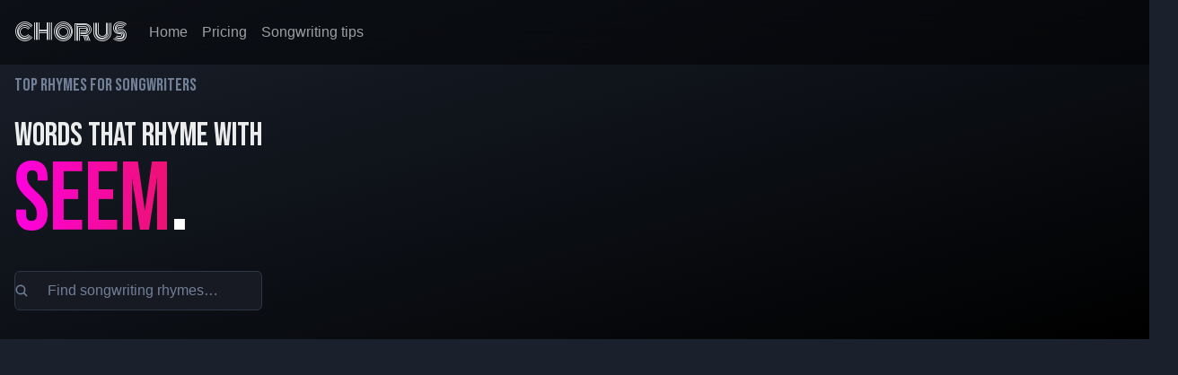

--- FILE ---
content_type: text/html; charset=utf-8
request_url: https://writewithchorus.com/rhymes/seem
body_size: 24670
content:
<!DOCTYPE html><html data-theme="dark" style="color-scheme:dark" lang="en"><head><meta charSet="utf-8"/><meta name="viewport" content="initial-scale=1, viewport-fit=cover"/><meta name="theme-color" content="black"/><link rel="icon" type="image/png" href="/c_small_rounded.png"/><meta name="twitter:card" content="summary_large_image"/><meta property="og:image:alt" content="A screenshot of Chorus in front of a music studio background"/><meta property="og:image:width" content="1089"/><meta property="og:image:height" content="645"/><title>160 Words that rhyme with seem for Songwriters - Chorus Songwriting App</title><meta name="robots" content="index,follow"/><meta name="description" content="Top seem rhymes: gleam,dream,beam,scream,cream,team,stream,daydream,redeem,feel. From the best rhyming dictionary made for songwriters"/><meta property="og:title" content="160 Words that rhyme with seem for Songwriters - Chorus Songwriting App"/><meta property="og:description" content="Top seem rhymes: gleam,dream,beam,scream,cream,team,stream,daydream,redeem,feel. From the best rhyming dictionary made for songwriters"/><meta property="og:url" content="https://writewithchorus.com/rhymes/seem"/><meta property="og:image" content="https://ogimg.hasten.dev/image/6o1k8OtRHSZH9n0UJHoPSEu0gzw2/eyJhbGciOiJIUzI1NiJ9.[base64].iAmuWCnBI74p1sw99oHMW_nPGJPrlfgUOk_-wOPV38w.jpg"/><link rel="canonical" href="https://writewithchorus.com/rhymes/seem"/><meta name="next-head-count" content="16"/><link rel="preconnect" href="https://fonts.gstatic.com"/><link rel="preconnect" href="https://fonts.googleapis.com"/><meta name="apple-mobile-web-app-title" content="Chorus"/><meta name="apple-mobile-web-app-capable" content="yes"/><script>
          !function(f,b,e,v,n,t,s)
          {if(f.fbq)return;n=f.fbq=function(){n.callMethod?
          n.callMethod.apply(n,arguments):n.queue.push(arguments)};
          if(!f._fbq)f._fbq=n;n.push=n;n.loaded=!0;n.version='2.0';
          n.queue=[];t=b.createElement(e);t.async=!0;
          t.src=v;s=b.getElementsByTagName(e)[0];
          s.parentNode.insertBefore(t,s)}(window, document,'script',
          'https://connect.facebook.net/en_US/fbevents.js');
          fbq('init', '304661407794142');</script><noscript><img height="1" width="1" style="display:none" src="https://www.facebook.com/tr?id=304661407794142&amp;ev=PageView&amp;noscript=1"/></noscript><link rel="manifest" href="/manifest.json"/><link rel="apple-touch-icon" href="/square.png"/><script src="https://pagead2.googlesyndication.com/pagead/js/adsbygoogle.js?client=ca-pub-2285858508649142" crossorigin="anonymous" async=""></script><link rel="preconnect" href="https://fonts.gstatic.com" crossorigin /><link rel="preload" href="/_next/static/css/25170a275c1a0475.css?dpl=dpl_7vEyvdep3byu87X1EbH6nz7Dsf7c" as="style"/><link rel="stylesheet" href="/_next/static/css/25170a275c1a0475.css?dpl=dpl_7vEyvdep3byu87X1EbH6nz7Dsf7c" data-n-g=""/><noscript data-n-css=""></noscript><script defer="" nomodule="" src="/_next/static/chunks/polyfills-42372ed130431b0a.js?dpl=dpl_7vEyvdep3byu87X1EbH6nz7Dsf7c"></script><script src="/_next/static/chunks/webpack-e58402ae395e5b09.js?dpl=dpl_7vEyvdep3byu87X1EbH6nz7Dsf7c" defer=""></script><script src="/_next/static/chunks/framework-b0ec748c7a4c483a.js?dpl=dpl_7vEyvdep3byu87X1EbH6nz7Dsf7c" defer=""></script><script src="/_next/static/chunks/main-f1d13f4108a31409.js?dpl=dpl_7vEyvdep3byu87X1EbH6nz7Dsf7c" defer=""></script><script src="/_next/static/chunks/pages/_app-ef96feaebc78190a.js?dpl=dpl_7vEyvdep3byu87X1EbH6nz7Dsf7c" defer=""></script><script src="/_next/static/chunks/5d416436-eccac67771e14780.js?dpl=dpl_7vEyvdep3byu87X1EbH6nz7Dsf7c" defer=""></script><script src="/_next/static/chunks/68c0a17d-41bc469910eb3db1.js?dpl=dpl_7vEyvdep3byu87X1EbH6nz7Dsf7c" defer=""></script><script src="/_next/static/chunks/2242-ec6407f43317ebe2.js?dpl=dpl_7vEyvdep3byu87X1EbH6nz7Dsf7c" defer=""></script><script src="/_next/static/chunks/3352-d6e3b92c9b299011.js?dpl=dpl_7vEyvdep3byu87X1EbH6nz7Dsf7c" defer=""></script><script src="/_next/static/chunks/5675-fa979fbd5089fa99.js?dpl=dpl_7vEyvdep3byu87X1EbH6nz7Dsf7c" defer=""></script><script src="/_next/static/chunks/2912-ec796bca69226a8c.js?dpl=dpl_7vEyvdep3byu87X1EbH6nz7Dsf7c" defer=""></script><script src="/_next/static/chunks/5604-d5cf0eba52ebf423.js?dpl=dpl_7vEyvdep3byu87X1EbH6nz7Dsf7c" defer=""></script><script src="/_next/static/chunks/2999-c9ef5c07a2589935.js?dpl=dpl_7vEyvdep3byu87X1EbH6nz7Dsf7c" defer=""></script><script src="/_next/static/chunks/1813-5a1818b5e9807ffa.js?dpl=dpl_7vEyvdep3byu87X1EbH6nz7Dsf7c" defer=""></script><script src="/_next/static/chunks/3765-4dc515ad5acd91d6.js?dpl=dpl_7vEyvdep3byu87X1EbH6nz7Dsf7c" defer=""></script><script src="/_next/static/chunks/844-b5738068de6bf199.js?dpl=dpl_7vEyvdep3byu87X1EbH6nz7Dsf7c" defer=""></script><script src="/_next/static/chunks/pages/rhymes/%5Bword%5D-013cb37eafe1c0dc.js?dpl=dpl_7vEyvdep3byu87X1EbH6nz7Dsf7c" defer=""></script><script src="/_next/static/8t7u4nI6Vqq90WXHag3Zm/_buildManifest.js?dpl=dpl_7vEyvdep3byu87X1EbH6nz7Dsf7c" defer=""></script><script src="/_next/static/8t7u4nI6Vqq90WXHag3Zm/_ssgManifest.js?dpl=dpl_7vEyvdep3byu87X1EbH6nz7Dsf7c" defer=""></script><style data-href="https://fonts.googleapis.com/css2?family=Monoton&family=Bebas+Neue&family=Raleway:wght@500&display=swap">@font-face{font-family:'Bebas Neue';font-style:normal;font-weight:400;font-display:swap;src:url(https://fonts.gstatic.com/l/font?kit=JTUSjIg69CK48gW7PXooxW0&skey=6bd981f07b300212&v=v16) format('woff')}@font-face{font-family:'Monoton';font-style:normal;font-weight:400;font-display:swap;src:url(https://fonts.gstatic.com/l/font?kit=5h1aiZUrOngCibe4fkU&skey=6851b793dcae5a6c&v=v22) format('woff')}@font-face{font-family:'Raleway';font-style:normal;font-weight:500;font-display:swap;src:url(https://fonts.gstatic.com/l/font?kit=1Ptxg8zYS_SKggPN4iEgvnHyvveLxVvoooCM&skey=30a27f2564731c64&v=v37) format('woff')}@font-face{font-family:'Bebas Neue';font-style:normal;font-weight:400;font-display:swap;src:url(https://fonts.gstatic.com/s/bebasneue/v16/JTUSjIg69CK48gW7PXoo9WdhyyTh89ZNpQ.woff2) format('woff2');unicode-range:U+0100-02BA,U+02BD-02C5,U+02C7-02CC,U+02CE-02D7,U+02DD-02FF,U+0304,U+0308,U+0329,U+1D00-1DBF,U+1E00-1E9F,U+1EF2-1EFF,U+2020,U+20A0-20AB,U+20AD-20C0,U+2113,U+2C60-2C7F,U+A720-A7FF}@font-face{font-family:'Bebas Neue';font-style:normal;font-weight:400;font-display:swap;src:url(https://fonts.gstatic.com/s/bebasneue/v16/JTUSjIg69CK48gW7PXoo9WlhyyTh89Y.woff2) format('woff2');unicode-range:U+0000-00FF,U+0131,U+0152-0153,U+02BB-02BC,U+02C6,U+02DA,U+02DC,U+0304,U+0308,U+0329,U+2000-206F,U+20AC,U+2122,U+2191,U+2193,U+2212,U+2215,U+FEFF,U+FFFD}@font-face{font-family:'Monoton';font-style:normal;font-weight:400;font-display:swap;src:url(https://fonts.gstatic.com/s/monoton/v22/5h1aiZUrOngCibe4Tk_LQka4BU5xpg.woff2) format('woff2');unicode-range:U+0100-02BA,U+02BD-02C5,U+02C7-02CC,U+02CE-02D7,U+02DD-02FF,U+0304,U+0308,U+0329,U+1D00-1DBF,U+1E00-1E9F,U+1EF2-1EFF,U+2020,U+20A0-20AB,U+20AD-20C0,U+2113,U+2C60-2C7F,U+A720-A7FF}@font-face{font-family:'Monoton';font-style:normal;font-weight:400;font-display:swap;src:url(https://fonts.gstatic.com/s/monoton/v22/5h1aiZUrOngCibe4TkHLQka4BU4.woff2) format('woff2');unicode-range:U+0000-00FF,U+0131,U+0152-0153,U+02BB-02BC,U+02C6,U+02DA,U+02DC,U+0304,U+0308,U+0329,U+2000-206F,U+20AC,U+2122,U+2191,U+2193,U+2212,U+2215,U+FEFF,U+FFFD}@font-face{font-family:'Raleway';font-style:normal;font-weight:500;font-display:swap;src:url(https://fonts.gstatic.com/l/font?kit=1Ptxg8zYS_SKggPN4iEgvnHyvveLxVvoorCFPrcVIT9d0c-dYA&skey=30a27f2564731c64&v=v37) format('woff');unicode-range:U+0460-052F,U+1C80-1C8A,U+20B4,U+2DE0-2DFF,U+A640-A69F,U+FE2E-FE2F}@font-face{font-family:'Raleway';font-style:normal;font-weight:500;font-display:swap;src:url(https://fonts.gstatic.com/l/font?kit=1Ptxg8zYS_SKggPN4iEgvnHyvveLxVvoorCMPrcVIT9d0c-dYA&skey=30a27f2564731c64&v=v37) format('woff');unicode-range:U+0301,U+0400-045F,U+0490-0491,U+04B0-04B1,U+2116}@font-face{font-family:'Raleway';font-style:normal;font-weight:500;font-display:swap;src:url(https://fonts.gstatic.com/l/font?kit=1Ptxg8zYS_SKggPN4iEgvnHyvveLxVvoorCHPrcVIT9d0c-dYA&skey=30a27f2564731c64&v=v37) format('woff');unicode-range:U+0102-0103,U+0110-0111,U+0128-0129,U+0168-0169,U+01A0-01A1,U+01AF-01B0,U+0300-0301,U+0303-0304,U+0308-0309,U+0323,U+0329,U+1EA0-1EF9,U+20AB}@font-face{font-family:'Raleway';font-style:normal;font-weight:500;font-display:swap;src:url(https://fonts.gstatic.com/l/font?kit=1Ptxg8zYS_SKggPN4iEgvnHyvveLxVvoorCGPrcVIT9d0c-dYA&skey=30a27f2564731c64&v=v37) format('woff');unicode-range:U+0100-02BA,U+02BD-02C5,U+02C7-02CC,U+02CE-02D7,U+02DD-02FF,U+0304,U+0308,U+0329,U+1D00-1DBF,U+1E00-1E9F,U+1EF2-1EFF,U+2020,U+20A0-20AB,U+20AD-20C0,U+2113,U+2C60-2C7F,U+A720-A7FF}@font-face{font-family:'Raleway';font-style:normal;font-weight:500;font-display:swap;src:url(https://fonts.gstatic.com/l/font?kit=1Ptxg8zYS_SKggPN4iEgvnHyvveLxVvoorCIPrcVIT9d0c8&skey=30a27f2564731c64&v=v37) format('woff');unicode-range:U+0000-00FF,U+0131,U+0152-0153,U+02BB-02BC,U+02C6,U+02DA,U+02DC,U+0304,U+0308,U+0329,U+2000-206F,U+20AC,U+2122,U+2191,U+2193,U+2212,U+2215,U+FEFF,U+FFFD}</style><style data-href="https://fonts.googleapis.com/css2?family=Courier+Prime:wght@400;700&family=Cormorant+Garamond:wght@500;700&family=Sedgwick+Ave&family=Sedgwick+Ave+Display&display=swap">@font-face{font-family:'Cormorant Garamond';font-style:normal;font-weight:500;font-display:swap;src:url(https://fonts.gstatic.com/l/font?kit=co3umX5slCNuHLi8bLeY9MK7whWMhyjypVO7abI26QOD_s06GnA&skey=a863d1376a24bd7a&v=v21) format('woff')}@font-face{font-family:'Cormorant Garamond';font-style:normal;font-weight:700;font-display:swap;src:url(https://fonts.gstatic.com/l/font?kit=co3umX5slCNuHLi8bLeY9MK7whWMhyjypVO7abI26QOD_hg9GnA&skey=a863d1376a24bd7a&v=v21) format('woff')}@font-face{font-family:'Courier Prime';font-style:normal;font-weight:400;font-display:swap;src:url(https://fonts.gstatic.com/l/font?kit=u-450q2lgwslOqpF_6gQ8kELWwU&skey=e017e80d5b8c8838&v=v11) format('woff')}@font-face{font-family:'Courier Prime';font-style:normal;font-weight:700;font-display:swap;src:url(https://fonts.gstatic.com/l/font?kit=u-4k0q2lgwslOqpF_6gQ8kELY7pMf-Q&skey=5667eee1d647af21&v=v11) format('woff')}@font-face{font-family:'Sedgwick Ave';font-style:normal;font-weight:400;font-display:swap;src:url(https://fonts.gstatic.com/l/font?kit=uK_04rKEYuguzAcSYRdWTJq8XQ&skey=12879115c1ef3a53&v=v13) format('woff')}@font-face{font-family:'Sedgwick Ave Display';font-style:normal;font-weight:400;font-display:swap;src:url(https://fonts.gstatic.com/l/font?kit=xfuu0XPgU3jZPUoUo3ScvmPi-NapQ8OxM2cw&skey=bd380dabc39e09ab&v=v23) format('woff')}@font-face{font-family:'Cormorant Garamond';font-style:normal;font-weight:500;font-display:swap;src:url(https://fonts.gstatic.com/s/cormorantgaramond/v21/co3bmX5slCNuHLi8bLeY9MK7whWMhyjYpHtKky2F7i6C.woff2) format('woff2');unicode-range:U+0460-052F,U+1C80-1C8A,U+20B4,U+2DE0-2DFF,U+A640-A69F,U+FE2E-FE2F}@font-face{font-family:'Cormorant Garamond';font-style:normal;font-weight:500;font-display:swap;src:url(https://fonts.gstatic.com/s/cormorantgaramond/v21/co3bmX5slCNuHLi8bLeY9MK7whWMhyjYrXtKky2F7i6C.woff2) format('woff2');unicode-range:U+0301,U+0400-045F,U+0490-0491,U+04B0-04B1,U+2116}@font-face{font-family:'Cormorant Garamond';font-style:normal;font-weight:500;font-display:swap;src:url(https://fonts.gstatic.com/s/cormorantgaramond/v21/co3bmX5slCNuHLi8bLeY9MK7whWMhyjYpntKky2F7i6C.woff2) format('woff2');unicode-range:U+0102-0103,U+0110-0111,U+0128-0129,U+0168-0169,U+01A0-01A1,U+01AF-01B0,U+0300-0301,U+0303-0304,U+0308-0309,U+0323,U+0329,U+1EA0-1EF9,U+20AB}@font-face{font-family:'Cormorant Garamond';font-style:normal;font-weight:500;font-display:swap;src:url(https://fonts.gstatic.com/s/cormorantgaramond/v21/co3bmX5slCNuHLi8bLeY9MK7whWMhyjYp3tKky2F7i6C.woff2) format('woff2');unicode-range:U+0100-02BA,U+02BD-02C5,U+02C7-02CC,U+02CE-02D7,U+02DD-02FF,U+0304,U+0308,U+0329,U+1D00-1DBF,U+1E00-1E9F,U+1EF2-1EFF,U+2020,U+20A0-20AB,U+20AD-20C0,U+2113,U+2C60-2C7F,U+A720-A7FF}@font-face{font-family:'Cormorant Garamond';font-style:normal;font-weight:500;font-display:swap;src:url(https://fonts.gstatic.com/s/cormorantgaramond/v21/co3bmX5slCNuHLi8bLeY9MK7whWMhyjYqXtKky2F7g.woff2) format('woff2');unicode-range:U+0000-00FF,U+0131,U+0152-0153,U+02BB-02BC,U+02C6,U+02DA,U+02DC,U+0304,U+0308,U+0329,U+2000-206F,U+20AC,U+2122,U+2191,U+2193,U+2212,U+2215,U+FEFF,U+FFFD}@font-face{font-family:'Cormorant Garamond';font-style:normal;font-weight:700;font-display:swap;src:url(https://fonts.gstatic.com/s/cormorantgaramond/v21/co3bmX5slCNuHLi8bLeY9MK7whWMhyjYpHtKky2F7i6C.woff2) format('woff2');unicode-range:U+0460-052F,U+1C80-1C8A,U+20B4,U+2DE0-2DFF,U+A640-A69F,U+FE2E-FE2F}@font-face{font-family:'Cormorant Garamond';font-style:normal;font-weight:700;font-display:swap;src:url(https://fonts.gstatic.com/s/cormorantgaramond/v21/co3bmX5slCNuHLi8bLeY9MK7whWMhyjYrXtKky2F7i6C.woff2) format('woff2');unicode-range:U+0301,U+0400-045F,U+0490-0491,U+04B0-04B1,U+2116}@font-face{font-family:'Cormorant Garamond';font-style:normal;font-weight:700;font-display:swap;src:url(https://fonts.gstatic.com/s/cormorantgaramond/v21/co3bmX5slCNuHLi8bLeY9MK7whWMhyjYpntKky2F7i6C.woff2) format('woff2');unicode-range:U+0102-0103,U+0110-0111,U+0128-0129,U+0168-0169,U+01A0-01A1,U+01AF-01B0,U+0300-0301,U+0303-0304,U+0308-0309,U+0323,U+0329,U+1EA0-1EF9,U+20AB}@font-face{font-family:'Cormorant Garamond';font-style:normal;font-weight:700;font-display:swap;src:url(https://fonts.gstatic.com/s/cormorantgaramond/v21/co3bmX5slCNuHLi8bLeY9MK7whWMhyjYp3tKky2F7i6C.woff2) format('woff2');unicode-range:U+0100-02BA,U+02BD-02C5,U+02C7-02CC,U+02CE-02D7,U+02DD-02FF,U+0304,U+0308,U+0329,U+1D00-1DBF,U+1E00-1E9F,U+1EF2-1EFF,U+2020,U+20A0-20AB,U+20AD-20C0,U+2113,U+2C60-2C7F,U+A720-A7FF}@font-face{font-family:'Cormorant Garamond';font-style:normal;font-weight:700;font-display:swap;src:url(https://fonts.gstatic.com/s/cormorantgaramond/v21/co3bmX5slCNuHLi8bLeY9MK7whWMhyjYqXtKky2F7g.woff2) format('woff2');unicode-range:U+0000-00FF,U+0131,U+0152-0153,U+02BB-02BC,U+02C6,U+02DA,U+02DC,U+0304,U+0308,U+0329,U+2000-206F,U+20AC,U+2122,U+2191,U+2193,U+2212,U+2215,U+FEFF,U+FFFD}@font-face{font-family:'Courier Prime';font-style:normal;font-weight:400;font-display:swap;src:url(https://fonts.gstatic.com/s/courierprime/v11/u-450q2lgwslOqpF_6gQ8kELaw9pWs39pvnRPA.woff2) format('woff2');unicode-range:U+0100-02BA,U+02BD-02C5,U+02C7-02CC,U+02CE-02D7,U+02DD-02FF,U+0304,U+0308,U+0329,U+1D00-1DBF,U+1E00-1E9F,U+1EF2-1EFF,U+2020,U+20A0-20AB,U+20AD-20C0,U+2113,U+2C60-2C7F,U+A720-A7FF}@font-face{font-family:'Courier Prime';font-style:normal;font-weight:400;font-display:swap;src:url(https://fonts.gstatic.com/s/courierprime/v11/u-450q2lgwslOqpF_6gQ8kELawFpWs39pvk.woff2) format('woff2');unicode-range:U+0000-00FF,U+0131,U+0152-0153,U+02BB-02BC,U+02C6,U+02DA,U+02DC,U+0304,U+0308,U+0329,U+2000-206F,U+20AC,U+2122,U+2191,U+2193,U+2212,U+2215,U+FEFF,U+FFFD}@font-face{font-family:'Courier Prime';font-style:normal;font-weight:700;font-display:swap;src:url(https://fonts.gstatic.com/s/courierprime/v11/u-4k0q2lgwslOqpF_6gQ8kELY7pMT-7fq9PrNX2-Ag.woff2) format('woff2');unicode-range:U+0100-02BA,U+02BD-02C5,U+02C7-02CC,U+02CE-02D7,U+02DD-02FF,U+0304,U+0308,U+0329,U+1D00-1DBF,U+1E00-1E9F,U+1EF2-1EFF,U+2020,U+20A0-20AB,U+20AD-20C0,U+2113,U+2C60-2C7F,U+A720-A7FF}@font-face{font-family:'Courier Prime';font-style:normal;font-weight:700;font-display:swap;src:url(https://fonts.gstatic.com/s/courierprime/v11/u-4k0q2lgwslOqpF_6gQ8kELY7pMT-Dfq9PrNX0.woff2) format('woff2');unicode-range:U+0000-00FF,U+0131,U+0152-0153,U+02BB-02BC,U+02C6,U+02DA,U+02DC,U+0304,U+0308,U+0329,U+2000-206F,U+20AC,U+2122,U+2191,U+2193,U+2212,U+2215,U+FEFF,U+FFFD}@font-face{font-family:'Sedgwick Ave';font-style:normal;font-weight:400;font-display:swap;src:url(https://fonts.gstatic.com/s/sedgwickave/v13/uK_04rKEYuguzAcSYRdWTJqMVmI0d8TpJY2W.woff2) format('woff2');unicode-range:U+0102-0103,U+0110-0111,U+0128-0129,U+0168-0169,U+01A0-01A1,U+01AF-01B0,U+0300-0301,U+0303-0304,U+0308-0309,U+0323,U+0329,U+1EA0-1EF9,U+20AB}@font-face{font-family:'Sedgwick Ave';font-style:normal;font-weight:400;font-display:swap;src:url(https://fonts.gstatic.com/s/sedgwickave/v13/uK_04rKEYuguzAcSYRdWTJqMV2I0d8TpJY2W.woff2) format('woff2');unicode-range:U+0100-02BA,U+02BD-02C5,U+02C7-02CC,U+02CE-02D7,U+02DD-02FF,U+0304,U+0308,U+0329,U+1D00-1DBF,U+1E00-1E9F,U+1EF2-1EFF,U+2020,U+20A0-20AB,U+20AD-20C0,U+2113,U+2C60-2C7F,U+A720-A7FF}@font-face{font-family:'Sedgwick Ave';font-style:normal;font-weight:400;font-display:swap;src:url(https://fonts.gstatic.com/s/sedgwickave/v13/uK_04rKEYuguzAcSYRdWTJqMWWI0d8TpJQ.woff2) format('woff2');unicode-range:U+0000-00FF,U+0131,U+0152-0153,U+02BB-02BC,U+02C6,U+02DA,U+02DC,U+0304,U+0308,U+0329,U+2000-206F,U+20AC,U+2122,U+2191,U+2193,U+2212,U+2215,U+FEFF,U+FFFD}@font-face{font-family:'Sedgwick Ave Display';font-style:normal;font-weight:400;font-display:swap;src:url(https://fonts.gstatic.com/s/sedgwickavedisplay/v23/xfuu0XPgU3jZPUoUo3ScvmPi-NapQ8OxM1c7fecFOCUCv08.woff2) format('woff2');unicode-range:U+0102-0103,U+0110-0111,U+0128-0129,U+0168-0169,U+01A0-01A1,U+01AF-01B0,U+0300-0301,U+0303-0304,U+0308-0309,U+0323,U+0329,U+1EA0-1EF9,U+20AB}@font-face{font-family:'Sedgwick Ave Display';font-style:normal;font-weight:400;font-display:swap;src:url(https://fonts.gstatic.com/s/sedgwickavedisplay/v23/xfuu0XPgU3jZPUoUo3ScvmPi-NapQ8OxM1c6fecFOCUCv08.woff2) format('woff2');unicode-range:U+0100-02BA,U+02BD-02C5,U+02C7-02CC,U+02CE-02D7,U+02DD-02FF,U+0304,U+0308,U+0329,U+1D00-1DBF,U+1E00-1E9F,U+1EF2-1EFF,U+2020,U+20A0-20AB,U+20AD-20C0,U+2113,U+2C60-2C7F,U+A720-A7FF}@font-face{font-family:'Sedgwick Ave Display';font-style:normal;font-weight:400;font-display:swap;src:url(https://fonts.gstatic.com/s/sedgwickavedisplay/v23/xfuu0XPgU3jZPUoUo3ScvmPi-NapQ8OxM1c0fecFOCUC.woff2) format('woff2');unicode-range:U+0000-00FF,U+0131,U+0152-0153,U+02BB-02BC,U+02C6,U+02DA,U+02DC,U+0304,U+0308,U+0329,U+2000-206F,U+20AC,U+2122,U+2191,U+2193,U+2212,U+2215,U+FEFF,U+FFFD}</style></head><body><div id="__next"><style data-emotion="css-global 84cyxt">:host,:root,[data-theme]{--chakra-ring-inset:var(--chakra-empty,/*!*/ /*!*/);--chakra-ring-offset-width:0px;--chakra-ring-offset-color:#fff;--chakra-ring-color:rgba(66, 153, 225, 0.6);--chakra-ring-offset-shadow:0 0 #0000;--chakra-ring-shadow:0 0 #0000;--chakra-space-x-reverse:0;--chakra-space-y-reverse:0;--chakra-colors-transparent:transparent;--chakra-colors-current:currentColor;--chakra-colors-black:#000000;--chakra-colors-white:#FFFFFF;--chakra-colors-whiteAlpha-50:rgba(255, 255, 255, 0.04);--chakra-colors-whiteAlpha-100:rgba(255, 255, 255, 0.06);--chakra-colors-whiteAlpha-200:rgba(255, 255, 255, 0.08);--chakra-colors-whiteAlpha-300:rgba(255, 255, 255, 0.16);--chakra-colors-whiteAlpha-400:rgba(255, 255, 255, 0.24);--chakra-colors-whiteAlpha-500:rgba(255, 255, 255, 0.36);--chakra-colors-whiteAlpha-600:rgba(255, 255, 255, 0.48);--chakra-colors-whiteAlpha-700:rgba(255, 255, 255, 0.64);--chakra-colors-whiteAlpha-800:rgba(255, 255, 255, 0.80);--chakra-colors-whiteAlpha-900:rgba(255, 255, 255, 0.92);--chakra-colors-blackAlpha-50:rgba(0, 0, 0, 0.04);--chakra-colors-blackAlpha-100:rgba(0, 0, 0, 0.06);--chakra-colors-blackAlpha-200:rgba(0, 0, 0, 0.08);--chakra-colors-blackAlpha-300:rgba(0, 0, 0, 0.16);--chakra-colors-blackAlpha-400:rgba(0, 0, 0, 0.24);--chakra-colors-blackAlpha-500:rgba(0, 0, 0, 0.36);--chakra-colors-blackAlpha-600:rgba(0, 0, 0, 0.48);--chakra-colors-blackAlpha-700:rgba(0, 0, 0, 0.64);--chakra-colors-blackAlpha-800:rgba(0, 0, 0, 0.80);--chakra-colors-blackAlpha-900:rgba(0, 0, 0, 0.92);--chakra-colors-gray-50:#F7FAFC;--chakra-colors-gray-100:#EDF2F7;--chakra-colors-gray-200:#E2E8F0;--chakra-colors-gray-300:#CBD5E0;--chakra-colors-gray-400:#A0AEC0;--chakra-colors-gray-500:#718096;--chakra-colors-gray-600:#4A5568;--chakra-colors-gray-700:#2D3748;--chakra-colors-gray-800:#1A202C;--chakra-colors-gray-900:#171923;--chakra-colors-red-50:#FDE7EF;--chakra-colors-red-100:#F9BDD3;--chakra-colors-red-200:#F693B7;--chakra-colors-red-300:#F2689B;--chakra-colors-red-400:#EF3E7F;--chakra-colors-red-500:#EB1464;--chakra-colors-red-600:#BC1050;--chakra-colors-red-700:#8D0C3C;--chakra-colors-red-800:#5E0828;--chakra-colors-red-900:#2F0414;--chakra-colors-orange-50:#FEF0E6;--chakra-colors-orange-100:#FDD5B9;--chakra-colors-orange-200:#FCB98D;--chakra-colors-orange-300:#FB9E60;--chakra-colors-orange-400:#FA8333;--chakra-colors-orange-500:#F86807;--chakra-colors-orange-600:#C75305;--chakra-colors-orange-700:#953E04;--chakra-colors-orange-800:#632A03;--chakra-colors-orange-900:#321501;--chakra-colors-yellow-50:#FFFDE5;--chakra-colors-yellow-100:#FFF8B8;--chakra-colors-yellow-200:#FFF48A;--chakra-colors-yellow-300:#FFF05C;--chakra-colors-yellow-400:#FFEC2E;--chakra-colors-yellow-500:#FFE700;--chakra-colors-yellow-600:#CCB900;--chakra-colors-yellow-700:#998B00;--chakra-colors-yellow-800:#665D00;--chakra-colors-yellow-900:#332E00;--chakra-colors-green-50:#E8FCF2;--chakra-colors-green-100:#BFF8DA;--chakra-colors-green-200:#96F3C1;--chakra-colors-green-300:#6DEEA9;--chakra-colors-green-400:#44E991;--chakra-colors-green-500:#1AE579;--chakra-colors-green-600:#15B761;--chakra-colors-green-700:#108949;--chakra-colors-green-800:#0B5B30;--chakra-colors-green-900:#052E18;--chakra-colors-teal-50:#E9FBFB;--chakra-colors-teal-100:#C3F4F3;--chakra-colors-teal-200:#9CEDEC;--chakra-colors-teal-300:#75E6E4;--chakra-colors-teal-400:#4EDFDD;--chakra-colors-teal-500:#27D8D5;--chakra-colors-teal-600:#1FADAA;--chakra-colors-teal-700:#188180;--chakra-colors-teal-800:#105655;--chakra-colors-teal-900:#082B2B;--chakra-colors-blue-50:#E5E9FF;--chakra-colors-blue-100:#B8C0FF;--chakra-colors-blue-200:#8A98FF;--chakra-colors-blue-300:#5C70FF;--chakra-colors-blue-400:#2E47FF;--chakra-colors-blue-500:#001FFF;--chakra-colors-blue-600:#0019CC;--chakra-colors-blue-700:#001399;--chakra-colors-blue-800:#000C66;--chakra-colors-blue-900:#000633;--chakra-colors-cyan-50:#E5FBFF;--chakra-colors-cyan-100:#B8F3FF;--chakra-colors-cyan-200:#8AECFF;--chakra-colors-cyan-300:#5CE4FF;--chakra-colors-cyan-400:#2EDDFF;--chakra-colors-cyan-500:#00D6FF;--chakra-colors-cyan-600:#00ABCC;--chakra-colors-cyan-700:#008099;--chakra-colors-cyan-800:#005566;--chakra-colors-cyan-900:#002B33;--chakra-colors-purple-50:#EDE7FE;--chakra-colors-purple-100:#CDBAFC;--chakra-colors-purple-200:#AD8EFA;--chakra-colors-purple-300:#8D62F8;--chakra-colors-purple-400:#6D36F7;--chakra-colors-purple-500:#4D0AF5;--chakra-colors-purple-600:#3D08C4;--chakra-colors-purple-700:#2E0693;--chakra-colors-purple-800:#1F0462;--chakra-colors-purple-900:#0F0231;--chakra-colors-pink-50:#FFE5FC;--chakra-colors-pink-100:#FFB8F6;--chakra-colors-pink-200:#FF8AF1;--chakra-colors-pink-300:#FF5CEB;--chakra-colors-pink-400:#FF2EE6;--chakra-colors-pink-500:#FF00E0;--chakra-colors-pink-600:#CC00B3;--chakra-colors-pink-700:#990086;--chakra-colors-pink-800:#66005A;--chakra-colors-pink-900:#33002D;--chakra-colors-linkedin-50:#E8F4F9;--chakra-colors-linkedin-100:#CFEDFB;--chakra-colors-linkedin-200:#9BDAF3;--chakra-colors-linkedin-300:#68C7EC;--chakra-colors-linkedin-400:#34B3E4;--chakra-colors-linkedin-500:#00A0DC;--chakra-colors-linkedin-600:#008CC9;--chakra-colors-linkedin-700:#0077B5;--chakra-colors-linkedin-800:#005E93;--chakra-colors-linkedin-900:#004471;--chakra-colors-facebook-50:#E8F4F9;--chakra-colors-facebook-100:#D9DEE9;--chakra-colors-facebook-200:#B7C2DA;--chakra-colors-facebook-300:#6482C0;--chakra-colors-facebook-400:#4267B2;--chakra-colors-facebook-500:#385898;--chakra-colors-facebook-600:#314E89;--chakra-colors-facebook-700:#29487D;--chakra-colors-facebook-800:#223B67;--chakra-colors-facebook-900:#1E355B;--chakra-colors-messenger-50:#D0E6FF;--chakra-colors-messenger-100:#B9DAFF;--chakra-colors-messenger-200:#A2CDFF;--chakra-colors-messenger-300:#7AB8FF;--chakra-colors-messenger-400:#2E90FF;--chakra-colors-messenger-500:#0078FF;--chakra-colors-messenger-600:#0063D1;--chakra-colors-messenger-700:#0052AC;--chakra-colors-messenger-800:#003C7E;--chakra-colors-messenger-900:#002C5C;--chakra-colors-whatsapp-50:#dffeec;--chakra-colors-whatsapp-100:#b9f5d0;--chakra-colors-whatsapp-200:#90edb3;--chakra-colors-whatsapp-300:#65e495;--chakra-colors-whatsapp-400:#3cdd78;--chakra-colors-whatsapp-500:#22c35e;--chakra-colors-whatsapp-600:#179848;--chakra-colors-whatsapp-700:#0c6c33;--chakra-colors-whatsapp-800:#01421c;--chakra-colors-whatsapp-900:#001803;--chakra-colors-twitter-50:#E5F4FD;--chakra-colors-twitter-100:#C8E9FB;--chakra-colors-twitter-200:#A8DCFA;--chakra-colors-twitter-300:#83CDF7;--chakra-colors-twitter-400:#57BBF5;--chakra-colors-twitter-500:#1DA1F2;--chakra-colors-twitter-600:#1A94DA;--chakra-colors-twitter-700:#1681BF;--chakra-colors-twitter-800:#136B9E;--chakra-colors-twitter-900:#0D4D71;--chakra-colors-telegram-50:#E3F2F9;--chakra-colors-telegram-100:#C5E4F3;--chakra-colors-telegram-200:#A2D4EC;--chakra-colors-telegram-300:#7AC1E4;--chakra-colors-telegram-400:#47A9DA;--chakra-colors-telegram-500:#0088CC;--chakra-colors-telegram-600:#007AB8;--chakra-colors-telegram-700:#006BA1;--chakra-colors-telegram-800:#005885;--chakra-colors-telegram-900:#003F5E;--chakra-colors-primary-50:#FEE6EE;--chakra-colors-primary-100:#FEB9CF;--chakra-colors-primary-200:#FD8CAF;--chakra-colors-primary-300:#FC5F90;--chakra-colors-primary-400:#FB3271;--chakra-colors-primary-500:#FA0552;--chakra-colors-primary-600:#C80441;--chakra-colors-primary-700:#960331;--chakra-colors-primary-800:#640221;--chakra-colors-primary-900:#320110;--chakra-borders-none:0;--chakra-borders-1px:1px solid;--chakra-borders-2px:2px solid;--chakra-borders-4px:4px solid;--chakra-borders-8px:8px solid;--chakra-fonts-heading:Bebas Neue;--chakra-fonts-body:-apple-system,BlinkMacSystemFont,"Segoe UI",Helvetica,Arial,sans-serif,"Apple Color Emoji","Segoe UI Emoji","Segoe UI Symbol";--chakra-fonts-mono:SFMono-Regular,Menlo,Monaco,Consolas,"Liberation Mono","Courier New",monospace;--chakra-fonts-typewriter:'Courier Prime',monospace;--chakra-fonts-classic:'Cormorant Garamond',serif;--chakra-fonts-handwrittenBody:'Sedgwick Ave',cursive;--chakra-fonts-handwrittenHeading:'Sedgwick Ave Display',cursive;--chakra-fontSizes-3xs:0.45rem;--chakra-fontSizes-2xs:0.625rem;--chakra-fontSizes-xs:0.75rem;--chakra-fontSizes-sm:0.875rem;--chakra-fontSizes-md:1rem;--chakra-fontSizes-lg:1.125rem;--chakra-fontSizes-xl:1.25rem;--chakra-fontSizes-2xl:1.5rem;--chakra-fontSizes-3xl:1.875rem;--chakra-fontSizes-4xl:2.25rem;--chakra-fontSizes-5xl:3rem;--chakra-fontSizes-6xl:3.75rem;--chakra-fontSizes-7xl:4.5rem;--chakra-fontSizes-8xl:6rem;--chakra-fontSizes-9xl:8rem;--chakra-fontWeights-hairline:100;--chakra-fontWeights-thin:200;--chakra-fontWeights-light:300;--chakra-fontWeights-normal:400;--chakra-fontWeights-medium:500;--chakra-fontWeights-semibold:600;--chakra-fontWeights-bold:700;--chakra-fontWeights-extrabold:800;--chakra-fontWeights-black:900;--chakra-letterSpacings-tighter:-0.05em;--chakra-letterSpacings-tight:-0.025em;--chakra-letterSpacings-normal:0;--chakra-letterSpacings-wide:0.025em;--chakra-letterSpacings-wider:0.05em;--chakra-letterSpacings-widest:0.1em;--chakra-lineHeights-3:.75rem;--chakra-lineHeights-4:1rem;--chakra-lineHeights-5:1.25rem;--chakra-lineHeights-6:1.5rem;--chakra-lineHeights-7:1.75rem;--chakra-lineHeights-8:2rem;--chakra-lineHeights-9:2.25rem;--chakra-lineHeights-10:2.5rem;--chakra-lineHeights-normal:normal;--chakra-lineHeights-none:1;--chakra-lineHeights-shorter:1.25;--chakra-lineHeights-short:1.375;--chakra-lineHeights-base:1.5;--chakra-lineHeights-tall:1.625;--chakra-lineHeights-taller:2;--chakra-radii-none:0;--chakra-radii-sm:0.125rem;--chakra-radii-base:0.25rem;--chakra-radii-md:0.375rem;--chakra-radii-lg:0.5rem;--chakra-radii-xl:0.75rem;--chakra-radii-2xl:1rem;--chakra-radii-3xl:1.5rem;--chakra-radii-full:9999px;--chakra-space-1:0.25rem;--chakra-space-2:0.5rem;--chakra-space-3:0.75rem;--chakra-space-4:1rem;--chakra-space-5:1.25rem;--chakra-space-6:1.5rem;--chakra-space-7:1.75rem;--chakra-space-8:2rem;--chakra-space-9:2.25rem;--chakra-space-10:2.5rem;--chakra-space-12:3rem;--chakra-space-14:3.5rem;--chakra-space-16:4rem;--chakra-space-20:5rem;--chakra-space-24:6rem;--chakra-space-28:7rem;--chakra-space-32:8rem;--chakra-space-36:9rem;--chakra-space-40:10rem;--chakra-space-44:11rem;--chakra-space-48:12rem;--chakra-space-52:13rem;--chakra-space-56:14rem;--chakra-space-60:15rem;--chakra-space-64:16rem;--chakra-space-72:18rem;--chakra-space-80:20rem;--chakra-space-96:24rem;--chakra-space-px:1px;--chakra-space-0-5:0.125rem;--chakra-space-1-5:0.375rem;--chakra-space-2-5:0.625rem;--chakra-space-3-5:0.875rem;--chakra-shadows-50:0px 0px 1px rgba(24, 39, 75, 0.25),0px 2px 4px -2px rgba(24, 39, 75, 0.12);--chakra-shadows-100:0px 0px 1px rgba(24, 39, 75, 0.25),0px 2px 4px -2px rgba(24, 39, 75, 0.12),0px 4px 4px -2px rgba(24, 39, 75, 0.08);--chakra-shadows-200:0px 0px 1px rgba(24, 39, 75, 0.24),0px 4px 6px -4px rgba(24, 39, 75, 0.12),0px 8px 8px -4px rgba(24, 39, 75, 0.08);--chakra-shadows-300:0px 0px 1px rgba(24, 39, 75, 0.23),0px 6px 8px -6px rgba(24, 39, 75, 0.12),0px 8px 16px -6px rgba(24, 39, 75, 0.08);--chakra-shadows-400:0px 0px 1px rgba(24, 39, 75, 0.22),0px 6px 12px -6px rgba(24, 39, 75, 0.12),0px 8px 24px -4px rgba(24, 39, 75, 0.08);--chakra-shadows-500:0px 0px 1px rgba(24, 39, 75, 0.21),0px 6px 14px -6px rgba(24, 39, 75, 0.12),0px 10px 32px -4px rgba(24, 39, 75, 0.1);--chakra-shadows-600:0px 0px 1px rgba(24, 39, 75, 0.20),0px 8px 18px -6px rgba(24, 39, 75, 0.12),0px 12px 42px -4px rgba(24, 39, 75, 0.12);--chakra-shadows-700:0px 0px 1px rgba(24, 39, 75, 0.19),0px 8px 22px -6px rgba(24, 39, 75, 0.12),0px 14px 64px -4px rgba(24, 39, 75, 0.12);--chakra-shadows-800:0px 0px 1px rgba(24, 39, 75, 0.18),0px 8px 28px -6px rgba(24, 39, 75, 0.12),0px 18px 88px -4px rgba(24, 39, 75, 0.14);--chakra-shadows-xs:0 0 0 1px rgba(0, 0, 0, 0.05);--chakra-shadows-sm:0 1px 2px 0 rgba(0, 0, 0, 0.05);--chakra-shadows-base:0 1px 3px 0 rgba(0, 0, 0, 0.1),0 1px 2px 0 rgba(0, 0, 0, 0.06);--chakra-shadows-md:0 4px 6px -1px rgba(0, 0, 0, 0.1),0 2px 4px -1px rgba(0, 0, 0, 0.06);--chakra-shadows-lg:0 10px 15px -3px rgba(0, 0, 0, 0.1),0 4px 6px -2px rgba(0, 0, 0, 0.05);--chakra-shadows-xl:0 20px 25px -5px rgba(0, 0, 0, 0.1),0 10px 10px -5px rgba(0, 0, 0, 0.04);--chakra-shadows-2xl:0 25px 50px -12px rgba(0, 0, 0, 0.25);--chakra-shadows-outline:0px 0px 1px rgba(24, 39, 75, 0.25);--chakra-shadows-inner:inset 0 2px 4px 0 rgba(0,0,0,0.06);--chakra-shadows-none:none;--chakra-shadows-dark-lg:rgba(0, 0, 0, 0.1) 0px 0px 0px 1px,rgba(0, 0, 0, 0.2) 0px 5px 10px,rgba(0, 0, 0, 0.4) 0px 15px 40px;--chakra-shadows-100soft:0px 0px 1px rgba(24, 39, 75, 0.125),0px 2px 4px -2px rgba(24, 39, 75, 0.06),0px 4px 4px -2px rgba(24, 39, 75, 0.04);--chakra-shadows-200soft:0px 0px 1px rgba(24, 39, 75, 0.12),0px 4px 6px -4px rgba(24, 39, 75, 0.05),0px 8px 8px -4px rgba(24, 39, 75, 0.03);--chakra-shadows-300soft:0px 0px 1px rgba(24, 39, 75, 0.115),0px 6px 8px -6px rgba(24, 39, 75, 0.06),0px 8px 16px -6px rgba(24, 39, 75, 0.04);--chakra-sizes-1:0.25rem;--chakra-sizes-2:0.5rem;--chakra-sizes-3:0.75rem;--chakra-sizes-4:1rem;--chakra-sizes-5:1.25rem;--chakra-sizes-6:1.5rem;--chakra-sizes-7:1.75rem;--chakra-sizes-8:2rem;--chakra-sizes-9:2.25rem;--chakra-sizes-10:2.5rem;--chakra-sizes-12:3rem;--chakra-sizes-14:3.5rem;--chakra-sizes-16:4rem;--chakra-sizes-20:5rem;--chakra-sizes-24:6rem;--chakra-sizes-28:7rem;--chakra-sizes-32:8rem;--chakra-sizes-36:9rem;--chakra-sizes-40:10rem;--chakra-sizes-44:11rem;--chakra-sizes-48:12rem;--chakra-sizes-52:13rem;--chakra-sizes-56:14rem;--chakra-sizes-60:15rem;--chakra-sizes-64:16rem;--chakra-sizes-72:18rem;--chakra-sizes-80:20rem;--chakra-sizes-96:24rem;--chakra-sizes-px:1px;--chakra-sizes-0-5:0.125rem;--chakra-sizes-1-5:0.375rem;--chakra-sizes-2-5:0.625rem;--chakra-sizes-3-5:0.875rem;--chakra-sizes-max:max-content;--chakra-sizes-min:min-content;--chakra-sizes-full:100%;--chakra-sizes-3xs:14rem;--chakra-sizes-2xs:16rem;--chakra-sizes-xs:20rem;--chakra-sizes-sm:24rem;--chakra-sizes-md:28rem;--chakra-sizes-lg:32rem;--chakra-sizes-xl:36rem;--chakra-sizes-2xl:42rem;--chakra-sizes-3xl:48rem;--chakra-sizes-4xl:56rem;--chakra-sizes-5xl:64rem;--chakra-sizes-6xl:72rem;--chakra-sizes-7xl:80rem;--chakra-sizes-8xl:90rem;--chakra-sizes-prose:60ch;--chakra-sizes-container-sm:640px;--chakra-sizes-container-md:768px;--chakra-sizes-container-lg:1024px;--chakra-sizes-container-xl:1280px;--chakra-zIndices-hide:-1;--chakra-zIndices-auto:auto;--chakra-zIndices-base:0;--chakra-zIndices-docked:10;--chakra-zIndices-dropdown:1000;--chakra-zIndices-sticky:1100;--chakra-zIndices-banner:1200;--chakra-zIndices-overlay:1300;--chakra-zIndices-modal:1400;--chakra-zIndices-popover:1500;--chakra-zIndices-skipLink:1600;--chakra-zIndices-toast:1700;--chakra-zIndices-tooltip:1800;--chakra-transition-property-common:background-color,border-color,color,fill,stroke,opacity,box-shadow,transform;--chakra-transition-property-colors:background-color,border-color,color,fill,stroke;--chakra-transition-property-dimensions:width,height;--chakra-transition-property-position:left,right,top,bottom;--chakra-transition-property-background:background-color,background-image,background-position;--chakra-transition-easing-ease-in:cubic-bezier(0.4, 0, 1, 1);--chakra-transition-easing-ease-out:cubic-bezier(0, 0, 0.2, 1);--chakra-transition-easing-ease-in-out:cubic-bezier(0.4, 0, 0.2, 1);--chakra-transition-duration-ultra-fast:50ms;--chakra-transition-duration-faster:100ms;--chakra-transition-duration-fast:150ms;--chakra-transition-duration-normal:200ms;--chakra-transition-duration-slow:300ms;--chakra-transition-duration-slower:400ms;--chakra-transition-duration-ultra-slow:500ms;--chakra-blur-none:0;--chakra-blur-sm:4px;--chakra-blur-base:8px;--chakra-blur-md:12px;--chakra-blur-lg:16px;--chakra-blur-xl:24px;--chakra-blur-2xl:40px;--chakra-blur-3xl:64px;--chakra-breakpoints-base:0em;--chakra-breakpoints-sm:30em;--chakra-breakpoints-md:48em;--chakra-breakpoints-lg:62em;--chakra-breakpoints-xl:80em;--chakra-breakpoints-2xl:96em;}.chakra-ui-light :host:not([data-theme]),.chakra-ui-light :root:not([data-theme]),.chakra-ui-light [data-theme]:not([data-theme]),[data-theme=light] :host:not([data-theme]),[data-theme=light] :root:not([data-theme]),[data-theme=light] [data-theme]:not([data-theme]),:host[data-theme=light],:root[data-theme=light],[data-theme][data-theme=light]{--chakra-colors-chakra-body-text:var(--chakra-colors-gray-800);--chakra-colors-chakra-body-bg:var(--chakra-colors-white);--chakra-colors-chakra-border-color:var(--chakra-colors-gray-200);--chakra-colors-chakra-inverse-text:var(--chakra-colors-white);--chakra-colors-chakra-subtle-bg:var(--chakra-colors-gray-100);--chakra-colors-chakra-subtle-text:var(--chakra-colors-gray-600);--chakra-colors-chakra-placeholder-color:var(--chakra-colors-gray-500);}.chakra-ui-dark :host:not([data-theme]),.chakra-ui-dark :root:not([data-theme]),.chakra-ui-dark [data-theme]:not([data-theme]),[data-theme=dark] :host:not([data-theme]),[data-theme=dark] :root:not([data-theme]),[data-theme=dark] [data-theme]:not([data-theme]),:host[data-theme=dark],:root[data-theme=dark],[data-theme][data-theme=dark]{--chakra-colors-chakra-body-text:var(--chakra-colors-whiteAlpha-900);--chakra-colors-chakra-body-bg:var(--chakra-colors-gray-800);--chakra-colors-chakra-border-color:var(--chakra-colors-whiteAlpha-300);--chakra-colors-chakra-inverse-text:var(--chakra-colors-gray-800);--chakra-colors-chakra-subtle-bg:var(--chakra-colors-gray-700);--chakra-colors-chakra-subtle-text:var(--chakra-colors-gray-400);--chakra-colors-chakra-placeholder-color:var(--chakra-colors-whiteAlpha-400);}</style><style data-emotion="css-global fubdgu">html{line-height:1.5;-webkit-text-size-adjust:100%;font-family:system-ui,sans-serif;-webkit-font-smoothing:antialiased;text-rendering:optimizeLegibility;-moz-osx-font-smoothing:grayscale;touch-action:manipulation;}body{position:relative;min-height:100%;margin:0;font-feature-settings:"kern";}:where(*, *::before, *::after){border-width:0;border-style:solid;box-sizing:border-box;word-wrap:break-word;}main{display:block;}hr{border-top-width:1px;box-sizing:content-box;height:0;overflow:visible;}:where(pre, code, kbd,samp){font-family:SFMono-Regular,Menlo,Monaco,Consolas,monospace;font-size:1em;}a{background-color:transparent;color:inherit;-webkit-text-decoration:inherit;text-decoration:inherit;}abbr[title]{border-bottom:none;-webkit-text-decoration:underline;text-decoration:underline;-webkit-text-decoration:underline dotted;-webkit-text-decoration:underline dotted;text-decoration:underline dotted;}:where(b, strong){font-weight:bold;}small{font-size:80%;}:where(sub,sup){font-size:75%;line-height:0;position:relative;vertical-align:baseline;}sub{bottom:-0.25em;}sup{top:-0.5em;}img{border-style:none;}:where(button, input, optgroup, select, textarea){font-family:inherit;font-size:100%;line-height:1.15;margin:0;}:where(button, input){overflow:visible;}:where(button, select){text-transform:none;}:where(
          button::-moz-focus-inner,
          [type="button"]::-moz-focus-inner,
          [type="reset"]::-moz-focus-inner,
          [type="submit"]::-moz-focus-inner
        ){border-style:none;padding:0;}fieldset{padding:0.35em 0.75em 0.625em;}legend{box-sizing:border-box;color:inherit;display:table;max-width:100%;padding:0;white-space:normal;}progress{vertical-align:baseline;}textarea{overflow:auto;}:where([type="checkbox"], [type="radio"]){box-sizing:border-box;padding:0;}input[type="number"]::-webkit-inner-spin-button,input[type="number"]::-webkit-outer-spin-button{-webkit-appearance:none!important;}input[type="number"]{-moz-appearance:textfield;}input[type="search"]{-webkit-appearance:textfield;outline-offset:-2px;}input[type="search"]::-webkit-search-decoration{-webkit-appearance:none!important;}::-webkit-file-upload-button{-webkit-appearance:button;font:inherit;}details{display:block;}summary{display:-webkit-box;display:-webkit-list-item;display:-ms-list-itembox;display:list-item;}template{display:none;}[hidden]{display:none!important;}:where(
          blockquote,
          dl,
          dd,
          h1,
          h2,
          h3,
          h4,
          h5,
          h6,
          hr,
          figure,
          p,
          pre
        ){margin:0;}button{background:transparent;padding:0;}fieldset{margin:0;padding:0;}:where(ol, ul){margin:0;padding:0;}textarea{resize:vertical;}:where(button, [role="button"]){cursor:pointer;}button::-moz-focus-inner{border:0!important;}table{border-collapse:collapse;}:where(h1, h2, h3, h4, h5, h6){font-size:inherit;font-weight:inherit;}:where(button, input, optgroup, select, textarea){padding:0;line-height:inherit;color:inherit;}:where(img, svg, video, canvas, audio, iframe, embed, object){display:block;}:where(img, video){max-width:100%;height:auto;}[data-js-focus-visible] :focus:not([data-focus-visible-added]):not(
          [data-focus-visible-disabled]
        ){outline:none;box-shadow:none;}select::-ms-expand{display:none;}:root,:host{--chakra-vh:100vh;}@supports (height: -webkit-fill-available){:root,:host{--chakra-vh:-webkit-fill-available;}}@supports (height: -moz-fill-available){:root,:host{--chakra-vh:-moz-fill-available;}}@supports (height: 100dvh){:root,:host{--chakra-vh:100dvh;}}</style><style data-emotion="css-global 1cgn62j">body{font-family:var(--chakra-fonts-body);color:var(--chakra-colors-chakra-body-text);background:var(--chakra-colors-chakra-body-bg);transition-property:background-color;transition-duration:var(--chakra-transition-duration-normal);line-height:var(--chakra-lineHeights-base);}*::-webkit-input-placeholder{color:var(--chakra-colors-chakra-placeholder-color);}*::-moz-placeholder{color:var(--chakra-colors-chakra-placeholder-color);}*:-ms-input-placeholder{color:var(--chakra-colors-chakra-placeholder-color);}*::placeholder{color:var(--chakra-colors-chakra-placeholder-color);}*,*::before,::after{border-color:var(--chakra-colors-chakra-border-color);}</style><style data-emotion="css 1l37dnw">.css-1l37dnw{width:100%;-webkit-margin-start:auto;margin-inline-start:auto;-webkit-margin-end:auto;margin-inline-end:auto;-webkit-padding-start:var(--chakra-space-4);padding-inline-start:var(--chakra-space-4);-webkit-padding-end:var(--chakra-space-4);padding-inline-end:var(--chakra-space-4);background:var(--chakra-colors-blackAlpha-600);-webkit-backdrop-filter:blur(30px);backdrop-filter:blur(30px);max-width:var(--chakra-sizes-full);padding-top:var(--chakra-space-1);padding-bottom:var(--chakra-space-1);position:fixed;z-index:1;min-height:3.5em;-webkit-align-items:center;-webkit-box-align:center;-ms-flex-align:center;align-items:center;}</style><style data-emotion="css 1n9oo6">.css-1n9oo6{display:-webkit-box;display:-webkit-flex;display:-ms-flexbox;display:flex;-webkit-flex-direction:row;-ms-flex-direction:row;flex-direction:row;gap:0px;width:100%;-webkit-margin-start:auto;margin-inline-start:auto;-webkit-margin-end:auto;margin-inline-end:auto;-webkit-padding-start:var(--chakra-space-4);padding-inline-start:var(--chakra-space-4);-webkit-padding-end:var(--chakra-space-4);padding-inline-end:var(--chakra-space-4);background:var(--chakra-colors-blackAlpha-600);-webkit-backdrop-filter:blur(30px);backdrop-filter:blur(30px);max-width:var(--chakra-sizes-full);padding-top:var(--chakra-space-1);padding-bottom:var(--chakra-space-1);position:fixed;z-index:1;min-height:3.5em;-webkit-align-items:center;-webkit-box-align:center;-ms-flex-align:center;align-items:center;}</style><div data-theme="dark" class="chakra-stack chakra-container css-1n9oo6"><a href="/"><style data-emotion="css z8uyo4">.css-z8uyo4{font-weight:var(--chakra-fontWeights-normal);-webkit-user-select:none;-moz-user-select:none;-ms-user-select:none;user-select:none;font-size:1.5em;line-height:1;font-family:Monoton;}</style><h2 data-theme="dark" class="chakra-heading css-z8uyo4">C<style data-emotion="css 6n7j50">.css-6n7j50{display:inline;}</style><span data-theme="dark" class="chakra-text css-6n7j50">HO<span style="letter-spacing:0.00001px">R</span>US</span></h2></a><style data-emotion="css z6xxt5">.css-z6xxt5{display:none;-webkit-align-items:center;-webkit-box-align:center;-ms-flex-align:center;align-items:center;-webkit-flex-direction:row;-ms-flex-direction:row;flex-direction:row;gap:var(--chakra-space-4);-webkit-flex:1;-ms-flex:1;flex:1;}@media screen and (min-width: 30em){.css-z6xxt5{display:none;}}@media screen and (min-width: 48em){.css-z6xxt5{display:-webkit-box;display:-webkit-flex;display:-ms-flexbox;display:flex;}}</style><nav data-theme="dark" class="chakra-stack css-z6xxt5"><style data-emotion="css 1wfjib6">.css-1wfjib6{width:var(--chakra-sizes-4);}</style><div data-theme="dark" class="css-1wfjib6"></div><style data-emotion="css 56dlg9">.css-56dlg9{-webkit-padding-start:var(--chakra-space-1);padding-inline-start:var(--chakra-space-1);-webkit-padding-end:var(--chakra-space-1);padding-inline-end:var(--chakra-space-1);}@media screen and (min-width: 30em){.css-56dlg9{-webkit-padding-start:var(--chakra-space-2);padding-inline-start:var(--chakra-space-2);-webkit-padding-end:var(--chakra-space-2);padding-inline-end:var(--chakra-space-2);}}</style><div data-theme="dark" class="css-56dlg9"><style data-emotion="css n3g5lx">.css-n3g5lx{transition-property:var(--chakra-transition-property-common);transition-duration:var(--chakra-transition-duration-fast);transition-timing-function:var(--chakra-transition-easing-ease-out);cursor:pointer;-webkit-text-decoration:none;text-decoration:none;outline:2px solid transparent;outline-offset:2px;display:block;-webkit-padding-start:0px;padding-inline-start:0px;-webkit-padding-end:0px;padding-inline-end:0px;padding-top:var(--chakra-space-1);padding-bottom:var(--chakra-space-1);opacity:0.6;color:var(--chakra-colors-white);font-size:var(--chakra-fontSizes-md);font-weight:500;border-bottom-width:0;border-bottom-color:var(--chakra-colors-transparent);}.css-n3g5lx:focus-visible,.css-n3g5lx[data-focus-visible]{box-shadow:var(--chakra-shadows-outline);}.css-n3g5lx:hover,.css-n3g5lx[data-hover]{opacity:1;-webkit-text-decoration:none;text-decoration:none;}</style><a data-theme="dark" class="chakra-link css-n3g5lx" href="/">Home</a></div><div data-theme="dark" class="css-56dlg9"><a data-theme="dark" class="chakra-link css-n3g5lx" href="/pricing">Pricing</a></div><div data-theme="dark" class="css-56dlg9"><a data-theme="dark" class="chakra-link css-n3g5lx" href="/songwriting">Songwriting tips</a></div><style data-emotion="css 1rr4qq7">.css-1rr4qq7{-webkit-flex:1;-ms-flex:1;flex:1;}</style><div data-theme="dark" class="css-1rr4qq7"></div><style data-emotion="css 1twhm1p">.css-1twhm1p{display:-webkit-box;display:-webkit-flex;display:-ms-flexbox;display:flex;-webkit-align-items:center;-webkit-box-align:center;-ms-flex-align:center;align-items:center;-webkit-flex-direction:row;-ms-flex-direction:row;flex-direction:row;gap:0.5rem;min-height:var(--chakra-sizes-12);}</style><div data-theme="dark" class="chakra-stack css-1twhm1p"></div></nav><style data-emotion="css 7zttzp">.css-7zttzp{-webkit-flex:1;-ms-flex:1;flex:1;}@media screen and (min-width: 30em){.css-7zttzp{-webkit-flex:1;-ms-flex:1;flex:1;}}@media screen and (min-width: 48em){.css-7zttzp{-webkit-flex:0;-ms-flex:0;flex:0;}}</style><div data-theme="dark" class="css-7zttzp"></div><style data-emotion="css 1rrun5p">.css-1rrun5p{-webkit-appearance:none;-moz-appearance:none;-ms-appearance:none;appearance:none;-webkit-align-items:center;-webkit-box-align:center;-ms-flex-align:center;align-items:center;-webkit-box-pack:center;-ms-flex-pack:center;-webkit-justify-content:center;justify-content:center;-webkit-user-select:none;-moz-user-select:none;-ms-user-select:none;user-select:none;position:relative;white-space:nowrap;vertical-align:middle;outline:2px solid transparent;outline-offset:2px;line-height:1.2;border-radius:var(--chakra-radii-md);font-weight:var(--chakra-fontWeights-semibold);transition-property:var(--chakra-transition-property-common);transition-duration:var(--chakra-transition-duration-normal);height:var(--chakra-sizes-10);min-width:var(--chakra-sizes-10);font-size:var(--chakra-fontSizes-md);-webkit-padding-start:var(--chakra-space-4);padding-inline-start:var(--chakra-space-4);-webkit-padding-end:var(--chakra-space-4);padding-inline-end:var(--chakra-space-4);background:var(--chakra-colors-whiteAlpha-200);color:var(--chakra-colors-whiteAlpha-900);display:-webkit-box;display:-webkit-flex;display:-ms-flexbox;display:flex;}.css-1rrun5p:focus-visible,.css-1rrun5p[data-focus-visible]{box-shadow:var(--chakra-shadows-outline);}.css-1rrun5p:disabled,.css-1rrun5p[disabled],.css-1rrun5p[aria-disabled=true],.css-1rrun5p[data-disabled]{opacity:0.4;cursor:not-allowed;box-shadow:var(--chakra-shadows-none);}.css-1rrun5p:hover,.css-1rrun5p[data-hover]{background:var(--chakra-colors-whiteAlpha-300);}.css-1rrun5p:hover:disabled,.css-1rrun5p[data-hover]:disabled,.css-1rrun5p:hover[disabled],.css-1rrun5p[data-hover][disabled],.css-1rrun5p:hover[aria-disabled=true],.css-1rrun5p[data-hover][aria-disabled=true],.css-1rrun5p:hover[data-disabled],.css-1rrun5p[data-hover][data-disabled]{background:var(--chakra-colors-whiteAlpha-200);}.css-1rrun5p:active,.css-1rrun5p[data-active]{background:var(--chakra-colors-whiteAlpha-400);}@media screen and (min-width: 30em){.css-1rrun5p{display:-webkit-box;display:-webkit-flex;display:-ms-flexbox;display:flex;}}@media screen and (min-width: 48em){.css-1rrun5p{display:none;}}</style><button data-theme="dark" type="button" class="chakra-button css-1rrun5p">Menu</button></div><style data-emotion="css 1sfwjcm">.css-1sfwjcm{background-image:linear-gradient(to top left, var(--chakra-colors-black), var(--chakra-colors-gray-800));}</style><header data-theme="dark" class="css-1sfwjcm"><div data-theme="dark" class="css-0"><style data-emotion="css 1h7gglt">.css-1h7gglt{width:100%;-webkit-margin-start:auto;margin-inline-start:auto;-webkit-margin-end:auto;margin-inline-end:auto;-webkit-padding-start:var(--chakra-space-4);padding-inline-start:var(--chakra-space-4);-webkit-padding-end:var(--chakra-space-4);padding-inline-end:var(--chakra-space-4);padding-top:var(--chakra-space-4);padding-bottom:var(--chakra-space-4);max-width:var(--chakra-sizes-7xl);gap:var(--chakra-space-2);-webkit-flex-direction:column;-ms-flex-direction:column;flex-direction:column;-webkit-box-pack:justify;-webkit-justify-content:space-between;justify-content:space-between;}@media screen and (min-width: 30em){.css-1h7gglt{padding-top:var(--chakra-space-8);padding-bottom:var(--chakra-space-6);gap:var(--chakra-space-4);-webkit-flex-direction:column;-ms-flex-direction:column;flex-direction:column;}}@media screen and (min-width: 48em){.css-1h7gglt{padding-top:var(--chakra-space-12);padding-bottom:var(--chakra-space-8);gap:var(--chakra-space-6);-webkit-flex-direction:column;-ms-flex-direction:column;flex-direction:column;}}@media screen and (min-width: 62em){.css-1h7gglt{gap:var(--chakra-space-8);-webkit-flex-direction:row;-ms-flex-direction:row;flex-direction:row;}}</style><style data-emotion="css zblp9c">.css-zblp9c{display:-webkit-box;display:-webkit-flex;display:-ms-flexbox;display:flex;-webkit-flex-direction:column;-ms-flex-direction:column;flex-direction:column;gap:0px;width:100%;-webkit-margin-start:auto;margin-inline-start:auto;-webkit-margin-end:auto;margin-inline-end:auto;-webkit-padding-start:var(--chakra-space-4);padding-inline-start:var(--chakra-space-4);-webkit-padding-end:var(--chakra-space-4);padding-inline-end:var(--chakra-space-4);padding-top:var(--chakra-space-4);padding-bottom:var(--chakra-space-4);max-width:var(--chakra-sizes-7xl);gap:var(--chakra-space-2);-webkit-flex-direction:column;-ms-flex-direction:column;flex-direction:column;-webkit-box-pack:justify;-webkit-justify-content:space-between;justify-content:space-between;}@media screen and (min-width: 30em){.css-zblp9c{padding-top:var(--chakra-space-8);padding-bottom:var(--chakra-space-6);gap:var(--chakra-space-4);-webkit-flex-direction:column;-ms-flex-direction:column;flex-direction:column;}}@media screen and (min-width: 48em){.css-zblp9c{padding-top:var(--chakra-space-12);padding-bottom:var(--chakra-space-8);gap:var(--chakra-space-6);-webkit-flex-direction:column;-ms-flex-direction:column;flex-direction:column;}}@media screen and (min-width: 62em){.css-zblp9c{gap:var(--chakra-space-8);-webkit-flex-direction:row;-ms-flex-direction:row;flex-direction:row;}}</style><div data-theme="dark" class="chakra-stack chakra-container css-zblp9c"><style data-emotion="css caj8j">.css-caj8j{padding-top:var(--chakra-space-8);}</style><div data-theme="dark" class="css-caj8j"><style data-emotion="css 1hcj5af">.css-1hcj5af{transition-property:var(--chakra-transition-property-common);transition-duration:var(--chakra-transition-duration-fast);transition-timing-function:var(--chakra-transition-easing-ease-out);cursor:pointer;-webkit-text-decoration:none;text-decoration:none;outline:2px solid transparent;outline-offset:2px;width:-webkit-fit-content;width:-moz-fit-content;width:fit-content;font-family:var(--chakra-fonts-heading);color:var(--chakra-colors-gray-500);display:block;font-size:var(--chakra-fontSizes-xl);margin-top:var(--chakra-space-4);}.css-1hcj5af:hover,.css-1hcj5af[data-hover]{-webkit-text-decoration:underline;text-decoration:underline;}.css-1hcj5af:focus-visible,.css-1hcj5af[data-focus-visible]{box-shadow:var(--chakra-shadows-outline);}@media screen and (min-width: 30em){.css-1hcj5af{margin-top:0px;}}</style><a data-theme="dark" class="chakra-link css-1hcj5af" href="/rhymes">Top rhymes for songwriters</a><style data-emotion="css 1wt9yyo">.css-1wt9yyo{font-family:var(--chakra-fonts-heading);font-weight:var(--chakra-fontWeights-normal);font-size:var(--chakra-fontSizes-3xl);line-height:var(--chakra-lineHeights-none);}@media screen and (min-width: 48em){.css-1wt9yyo{font-size:var(--chakra-fontSizes-4xl);}}</style><h1 data-theme="dark" class="chakra-heading css-1wt9yyo">Words that rhyme with<style data-emotion="css 12whla0">.css-12whla0{background-image:linear-gradient(to right, var(--chakra-colors-pink-500), var(--chakra-colors-red-500));color:transparent;-webkit-background-clip:text;background-clip:text;width:-webkit-fit-content;width:-moz-fit-content;width:fit-content;font-size:var(--chakra-fontSizes-6xl);display:block;font-family:var(--chakra-fonts-heading);}@media screen and (min-width: 30em){.css-12whla0{font-size:3em;}}</style><span data-theme="dark" class="chakra-text css-12whla0">seem<style data-emotion="css 79wky">.css-79wky{color:var(--chakra-colors-white);}</style><span data-theme="dark" class="chakra-text css-79wky">.</span></span></h1><style data-emotion="css 14vbnoj">.css-14vbnoj{max-width:400px;position:relative;display:-webkit-box;display:-webkit-flex;display:-ms-flexbox;display:flex;-webkit-align-items:center;-webkit-box-align:center;-ms-flex-align:center;align-items:center;}.css-14vbnoj:focus-within button{visibility:visible;opacity:1;}</style><form data-theme="dark" class="css-14vbnoj"><style data-emotion="css 19cd9mn">.css-19cd9mn{display:-webkit-box;display:-webkit-flex;display:-ms-flexbox;display:flex;-webkit-align-items:center;-webkit-box-align:center;-ms-flex-align:center;align-items:center;-webkit-box-pack:center;-ms-flex-pack:center;-webkit-justify-content:center;justify-content:center;pointer-events:none;aspect-ratio:1;position:absolute;z-index:10;left:0px;top:0px;bottom:0px;color:var(--chakra-colors-gray-500);}</style><div data-theme="dark" class="css-19cd9mn"><svg stroke="currentColor" fill="currentColor" stroke-width="0" viewBox="0 0 512 512" height="1em" width="1em" xmlns="http://www.w3.org/2000/svg"><path d="M456.69 421.39 362.6 327.3a173.81 173.81 0 0 0 34.84-104.58C397.44 126.38 319.06 48 222.72 48S48 126.38 48 222.72s78.38 174.72 174.72 174.72A173.81 173.81 0 0 0 327.3 362.6l94.09 94.09a25 25 0 0 0 35.3-35.3zM97.92 222.72a124.8 124.8 0 1 1 124.8 124.8 124.95 124.95 0 0 1-124.8-124.8z"></path></svg></div><style data-emotion="css 16lr6r3">.css-16lr6r3{width:100%;height:var(--input-height);font-size:var(--input-font-size);-webkit-padding-start:var(--input-padding);padding-inline-start:var(--input-padding);-webkit-padding-end:var(--input-padding);padding-inline-end:var(--input-padding);border-radius:var(--input-border-radius);min-width:0px;outline:2px solid transparent;outline-offset:2px;position:relative;-webkit-appearance:none;-moz-appearance:none;-ms-appearance:none;appearance:none;transition-property:var(--chakra-transition-property-common);transition-duration:var(--chakra-transition-duration-normal);--input-font-size:var(--chakra-fontSizes-md);--input-padding:var(--chakra-space-4);--input-border-radius:var(--chakra-radii-md);--input-height:var(--chakra-sizes-10);border:1px solid;padding-left:36px;padding-right:40px;background:var(--chakra-colors-gray-900);border-color:var(--chakra-colors-gray-700);font-weight:var(--chakra-fontWeights-normal);}.css-16lr6r3:disabled,.css-16lr6r3[disabled],.css-16lr6r3[aria-disabled=true],.css-16lr6r3[data-disabled]{opacity:0.4;cursor:not-allowed;}.css-16lr6r3[aria-readonly=true],.css-16lr6r3[readonly],.css-16lr6r3[data-readonly]{box-shadow:var(--chakra-shadows-none)!important;-webkit-user-select:all;-moz-user-select:all;-ms-user-select:all;user-select:all;}.css-16lr6r3[aria-invalid=true],.css-16lr6r3[data-invalid]{border-color:#F2689B;box-shadow:0 0 0 1px #F2689B;}.css-16lr6r3:focus-visible,.css-16lr6r3[data-focus-visible]{z-index:1;border-color:#5C70FF;box-shadow:0 0 0 1px #5C70FF;}.css-16lr6r3:hover,.css-16lr6r3[data-hover]{border-color:var(--chakra-colors-gray-600);}.css-16lr6r3:focus,.css-16lr6r3[data-focus]{border-color:var(--chakra-colors-blue-300);}.css-16lr6r3::-webkit-input-placeholder{color:var(--chakra-colors-gray-500);}.css-16lr6r3::-moz-placeholder{color:var(--chakra-colors-gray-500);}.css-16lr6r3:-ms-input-placeholder{color:var(--chakra-colors-gray-500);}.css-16lr6r3::placeholder{color:var(--chakra-colors-gray-500);}</style><input data-theme="dark" placeholder="Find songwriting rhymes…" required="" aria-required="true" class="chakra-input css-16lr6r3"/><style data-emotion="css 1yb9wmi">.css-1yb9wmi{display:-webkit-inline-box;display:-webkit-inline-flex;display:-ms-inline-flexbox;display:inline-flex;-webkit-appearance:none;-moz-appearance:none;-ms-appearance:none;appearance:none;-webkit-align-items:center;-webkit-box-align:center;-ms-flex-align:center;align-items:center;-webkit-box-pack:center;-ms-flex-pack:center;-webkit-justify-content:center;justify-content:center;-webkit-user-select:none;-moz-user-select:none;-ms-user-select:none;user-select:none;position:absolute;white-space:nowrap;vertical-align:middle;outline:2px solid transparent;outline-offset:2px;line-height:1.2;font-weight:var(--chakra-fontWeights-semibold);transition-property:var(--chakra-transition-property-common);transition-duration:var(--chakra-transition-duration-normal);height:var(--chakra-sizes-8);min-width:var(--chakra-sizes-8);font-size:var(--chakra-fontSizes-sm);-webkit-padding-start:var(--chakra-space-3);padding-inline-start:var(--chakra-space-3);-webkit-padding-end:var(--chakra-space-3);padding-inline-end:var(--chakra-space-3);background:var(--chakra-colors-whiteAlpha-200);color:var(--chakra-colors-whiteAlpha-900);padding:0px;border-radius:4px;z-index:10;opacity:0;visibility:hidden;right:var(--chakra-space-1);}.css-1yb9wmi:focus-visible,.css-1yb9wmi[data-focus-visible]{box-shadow:var(--chakra-shadows-outline);}.css-1yb9wmi:disabled,.css-1yb9wmi[disabled],.css-1yb9wmi[aria-disabled=true],.css-1yb9wmi[data-disabled]{opacity:0.4;cursor:not-allowed;box-shadow:var(--chakra-shadows-none);}.css-1yb9wmi:hover,.css-1yb9wmi[data-hover]{background:var(--chakra-colors-whiteAlpha-300);}.css-1yb9wmi:hover:disabled,.css-1yb9wmi[data-hover]:disabled,.css-1yb9wmi:hover[disabled],.css-1yb9wmi[data-hover][disabled],.css-1yb9wmi:hover[aria-disabled=true],.css-1yb9wmi[data-hover][aria-disabled=true],.css-1yb9wmi:hover[data-disabled],.css-1yb9wmi[data-hover][data-disabled]{background:var(--chakra-colors-whiteAlpha-200);}.css-1yb9wmi:active,.css-1yb9wmi[data-active]{background:var(--chakra-colors-whiteAlpha-400);}</style><button data-theme="dark" type="submit" class="chakra-button css-1yb9wmi" aria-label="Search"><svg stroke="currentColor" fill="currentColor" stroke-width="0" viewBox="0 0 512 512" aria-hidden="true" focusable="false" height="1em" width="1em" xmlns="http://www.w3.org/2000/svg"><path fill="none" stroke-linecap="round" stroke-linejoin="round" stroke-width="48" d="m268 112 144 144-144 144m124-144H100"></path></svg></button></form></div><style data-emotion="css 1mzrdgi">.css-1mzrdgi{-webkit-align-self:flex-end;-ms-flex-item-align:flex-end;align-self:flex-end;-webkit-flex:1;-ms-flex:1;flex:1;position:relative;bottom:0px;max-height:100px;max-width:100%;width:100%;}@media screen and (min-width: 30em){.css-1mzrdgi{bottom:0px;}}@media screen and (min-width: 48em){.css-1mzrdgi{bottom:0px;}}@media screen and (min-width: 62em){.css-1mzrdgi{bottom:var(--chakra-space-3);max-width:600px;}}</style><div data-theme="dark" class="css-1mzrdgi"><style data-emotion="css vqadpg">.css-vqadpg{display:-webkit-box;display:-webkit-flex;display:-ms-flexbox;display:flex;-webkit-align-items:flex-end;-webkit-box-align:flex-end;-ms-flex-align:flex-end;align-items:flex-end;-webkit-flex-direction:column;-ms-flex-direction:column;flex-direction:column;gap:0.5rem;margin-bottom:calc(var(--chakra-space-4) * -1);-webkit-margin-start:calc(var(--chakra-space-4) * -1);margin-inline-start:calc(var(--chakra-space-4) * -1);-webkit-margin-end:calc(var(--chakra-space-4) * -1);margin-inline-end:calc(var(--chakra-space-4) * -1);}@media screen and (min-width: 30em){.css-vqadpg{margin-bottom:calc(var(--chakra-space-6) * -1);}}@media screen and (min-width: 48em){.css-vqadpg{margin-bottom:calc(var(--chakra-space-8) * -1);}}@media screen and (min-width: 62em){.css-vqadpg{margin-bottom:0px;-webkit-margin-start:0px;margin-inline-start:0px;-webkit-margin-end:0px;margin-inline-end:0px;}}</style><div data-theme="dark" class="chakra-stack css-vqadpg"></div></div></div></div></header><style data-emotion="css b6mi2n">.css-b6mi2n{width:100%;-webkit-margin-start:auto;margin-inline-start:auto;-webkit-margin-end:auto;margin-inline-end:auto;-webkit-padding-start:var(--chakra-space-4);padding-inline-start:var(--chakra-space-4);-webkit-padding-end:var(--chakra-space-4);padding-inline-end:var(--chakra-space-4);gap:var(--chakra-space-12);grid-template-columns:1fr;padding-top:var(--chakra-space-4);padding-bottom:var(--chakra-space-20);max-width:var(--chakra-sizes-7xl);}@media screen and (min-width: 30em){.css-b6mi2n{grid-template-columns:1fr;padding-top:var(--chakra-space-8);padding-bottom:var(--chakra-space-8);}}@media screen and (min-width: 48em){.css-b6mi2n{grid-template-columns:1fr;padding-top:var(--chakra-space-10);padding-bottom:var(--chakra-space-10);}}@media screen and (min-width: 62em){.css-b6mi2n{grid-template-columns:1fr 340px;padding-top:var(--chakra-space-12);padding-bottom:var(--chakra-space-12);}}@media screen and (min-width: 80em){.css-b6mi2n{padding-top:var(--chakra-space-16);padding-bottom:var(--chakra-space-16);}}</style><style data-emotion="css 1iqaf2z">.css-1iqaf2z{display:grid;grid-template-columns:repeat(1, minmax(0, 1fr));width:100%;-webkit-margin-start:auto;margin-inline-start:auto;-webkit-margin-end:auto;margin-inline-end:auto;-webkit-padding-start:var(--chakra-space-4);padding-inline-start:var(--chakra-space-4);-webkit-padding-end:var(--chakra-space-4);padding-inline-end:var(--chakra-space-4);gap:var(--chakra-space-12);grid-template-columns:1fr;padding-top:var(--chakra-space-4);padding-bottom:var(--chakra-space-20);max-width:var(--chakra-sizes-7xl);}@media screen and (min-width: 30em){.css-1iqaf2z{grid-template-columns:repeat(1, minmax(0, 1fr));}}@media screen and (min-width: 48em){.css-1iqaf2z{grid-template-columns:repeat(3, minmax(0, 1fr));}}@media screen and (min-width: 62em){.css-1iqaf2z{grid-template-columns:repeat(4, minmax(0, 1fr));}}@media screen and (min-width: 30em){.css-1iqaf2z{grid-template-columns:1fr;padding-top:var(--chakra-space-8);padding-bottom:var(--chakra-space-8);}}@media screen and (min-width: 48em){.css-1iqaf2z{grid-template-columns:1fr;padding-top:var(--chakra-space-10);padding-bottom:var(--chakra-space-10);}}@media screen and (min-width: 62em){.css-1iqaf2z{grid-template-columns:1fr 340px;padding-top:var(--chakra-space-12);padding-bottom:var(--chakra-space-12);}}@media screen and (min-width: 80em){.css-1iqaf2z{padding-top:var(--chakra-space-16);padding-bottom:var(--chakra-space-16);}}</style><div data-theme="dark" class="chakra-container css-1iqaf2z"><style data-emotion="css lkchds">.css-lkchds{display:-webkit-box;display:-webkit-flex;display:-ms-flexbox;display:flex;-webkit-flex-direction:column;-ms-flex-direction:column;flex-direction:column;gap:var(--chakra-space-12);overflow-x:hidden;}</style><main data-theme="dark" class="chakra-stack css-lkchds"><style data-emotion="css 8g8ihq">.css-8g8ihq{display:-webkit-box;display:-webkit-flex;display:-ms-flexbox;display:flex;-webkit-flex-direction:column;-ms-flex-direction:column;flex-direction:column;gap:0.5rem;}</style><section data-theme="dark" class="chakra-stack css-8g8ihq"><style data-emotion="css 1wt9yyo">.css-1wt9yyo{font-family:var(--chakra-fonts-heading);font-weight:var(--chakra-fontWeights-normal);font-size:var(--chakra-fontSizes-3xl);line-height:var(--chakra-lineHeights-none);}@media screen and (min-width: 48em){.css-1wt9yyo{font-size:var(--chakra-fontSizes-4xl);}}</style><h2 data-theme="dark" class="chakra-heading css-1wt9yyo">Songwriting rhymes for seem</h2><div data-theme="dark" class="css-0"><style data-emotion="css 9r5x0d">.css-9r5x0d{padding-bottom:var(--chakra-space-3);margin-bottom:calc(var(--chakra-space-2) * -1);}</style><div data-theme="dark" class="chakra-wrap css-9r5x0d"><style data-emotion="css 19lo6pj">.css-19lo6pj{display:-webkit-box;display:-webkit-flex;display:-ms-flexbox;display:flex;-webkit-box-flex-wrap:wrap;-webkit-flex-wrap:wrap;-ms-flex-wrap:wrap;flex-wrap:wrap;list-style-type:none;gap:0.5rem;padding:0px;}</style><ul data-theme="dark" class="chakra-wrap__list css-19lo6pj"><style data-emotion="css 1yp4ln">.css-1yp4ln{display:-webkit-box;display:-webkit-flex;display:-ms-flexbox;display:flex;-webkit-align-items:flex-start;-webkit-box-align:flex-start;-ms-flex-align:flex-start;align-items:flex-start;}</style><li data-theme="dark" class="chakra-wrap__listitem css-1yp4ln"><style data-emotion="css 44cw60">.css-44cw60{display:-webkit-inline-box;display:-webkit-inline-flex;display:-ms-inline-flexbox;display:inline-flex;-webkit-appearance:none;-moz-appearance:none;-ms-appearance:none;appearance:none;-webkit-align-items:center;-webkit-box-align:center;-ms-flex-align:center;align-items:center;-webkit-box-pack:center;-ms-flex-pack:center;-webkit-justify-content:center;justify-content:center;-webkit-user-select:none;-moz-user-select:none;-ms-user-select:none;user-select:none;position:relative;white-space:nowrap;vertical-align:middle;outline:2px solid transparent;outline-offset:2px;line-height:1.2;font-weight:var(--chakra-fontWeights-semibold);transition-property:var(--chakra-transition-property-common);transition-duration:var(--chakra-transition-duration-normal);height:var(--chakra-sizes-8);min-width:var(--chakra-sizes-8);font-size:var(--chakra-fontSizes-sm);-webkit-padding-start:var(--chakra-space-3);padding-inline-start:var(--chakra-space-3);-webkit-padding-end:var(--chakra-space-3);padding-inline-end:var(--chakra-space-3);color:var(--chakra-colors-gray-800);-webkit-flex-shrink:0;-ms-flex-negative:0;flex-shrink:0;border-radius:var(--chakra-radii-md);background:var(--chakra-colors-white);}.css-44cw60:focus-visible,.css-44cw60[data-focus-visible]{box-shadow:var(--chakra-shadows-outline);}.css-44cw60:disabled,.css-44cw60[disabled],.css-44cw60[aria-disabled=true],.css-44cw60[data-disabled]{opacity:0.4;cursor:not-allowed;box-shadow:var(--chakra-shadows-none);}.css-44cw60:active,.css-44cw60[data-active]{background:var(--chakra-colors-cyan-400);}.css-44cw60:hover,.css-44cw60[data-hover]{background:var(--chakra-colors-white);}</style><button data-theme="dark" type="button" class="chakra-button css-44cw60">Pop</button></li><li data-theme="dark" class="chakra-wrap__listitem css-1yp4ln"><style data-emotion="css 13d4lmw">.css-13d4lmw{display:-webkit-inline-box;display:-webkit-inline-flex;display:-ms-inline-flexbox;display:inline-flex;-webkit-appearance:none;-moz-appearance:none;-ms-appearance:none;appearance:none;-webkit-align-items:center;-webkit-box-align:center;-ms-flex-align:center;align-items:center;-webkit-box-pack:center;-ms-flex-pack:center;-webkit-justify-content:center;justify-content:center;-webkit-user-select:none;-moz-user-select:none;-ms-user-select:none;user-select:none;position:relative;white-space:nowrap;vertical-align:middle;outline:2px solid transparent;outline-offset:2px;line-height:1.2;font-weight:var(--chakra-fontWeights-semibold);transition-property:var(--chakra-transition-property-common);transition-duration:var(--chakra-transition-duration-normal);height:var(--chakra-sizes-8);min-width:var(--chakra-sizes-8);font-size:var(--chakra-fontSizes-sm);-webkit-padding-start:var(--chakra-space-3);padding-inline-start:var(--chakra-space-3);-webkit-padding-end:var(--chakra-space-3);padding-inline-end:var(--chakra-space-3);color:var(--chakra-colors-whiteAlpha-900);-webkit-flex-shrink:0;-ms-flex-negative:0;flex-shrink:0;border-radius:var(--chakra-radii-md);background:var(--chakra-colors-gray-800);}.css-13d4lmw:focus-visible,.css-13d4lmw[data-focus-visible]{box-shadow:var(--chakra-shadows-outline);}.css-13d4lmw:disabled,.css-13d4lmw[disabled],.css-13d4lmw[aria-disabled=true],.css-13d4lmw[data-disabled]{opacity:0.4;cursor:not-allowed;box-shadow:var(--chakra-shadows-none);}.css-13d4lmw:active,.css-13d4lmw[data-active]{background:var(--chakra-colors-whiteAlpha-400);}.css-13d4lmw:hover,.css-13d4lmw[data-hover]{background:var(--chakra-colors-gray-700);}</style><button data-theme="dark" type="button" class="chakra-button css-13d4lmw">Alternative Pop</button></li><li data-theme="dark" class="chakra-wrap__listitem css-1yp4ln"><button data-theme="dark" type="button" class="chakra-button css-13d4lmw">Alternative Rock</button></li><li data-theme="dark" class="chakra-wrap__listitem css-1yp4ln"><button data-theme="dark" type="button" class="chakra-button css-13d4lmw">Country</button></li><li data-theme="dark" class="chakra-wrap__listitem css-1yp4ln"><button data-theme="dark" type="button" class="chakra-button css-13d4lmw">R&amp;B</button></li><li data-theme="dark" class="chakra-wrap__listitem css-1yp4ln"><button data-theme="dark" type="button" class="chakra-button css-13d4lmw">Rap</button></li><li data-theme="dark" class="chakra-wrap__listitem css-1yp4ln"><button data-theme="dark" type="button" class="chakra-button css-13d4lmw">Rock</button></li><li data-theme="dark" class="chakra-wrap__listitem css-1yp4ln"><button data-theme="dark" type="button" class="chakra-button css-13d4lmw">Singer-songwriter</button></li></ul></div></div><style data-emotion="css 1vnvxpq">.css-1vnvxpq{padding-bottom:var(--chakra-space-3);max-width:72ch;color:var(--chakra-colors-gray-400);}</style><p data-theme="dark" class="chakra-text css-1vnvxpq">These rhymes are specially chosen by our unique songwriting rhyming dictionary to give you the best songwriting rhymes.</p><style data-emotion="css 2imjyh">.css-2imjyh{display:-webkit-box;display:-webkit-flex;display:-ms-flexbox;display:flex;-webkit-box-flex-wrap:wrap;-webkit-flex-wrap:wrap;-ms-flex-wrap:wrap;flex-wrap:wrap;}</style><div data-theme="dark" class="chakra-wrap css-2imjyh"><style data-emotion="css ceyohj">.css-ceyohj{display:-webkit-box;display:-webkit-flex;display:-ms-flexbox;display:flex;-webkit-box-flex-wrap:wrap;-webkit-flex-wrap:wrap;-ms-flex-wrap:wrap;flex-wrap:wrap;list-style-type:none;gap:var(--chakra-space-2);padding:0px;}@media screen and (min-width: 30em){.css-ceyohj{gap:var(--chakra-space-3);}}@media screen and (min-width: 48em){.css-ceyohj{gap:var(--chakra-space-4);}}</style><ul data-theme="dark" class="chakra-wrap__list css-ceyohj"><li data-theme="dark" class="chakra-wrap__listitem css-1yp4ln"><style data-emotion="css gqpg4l">.css-gqpg4l{transition-property:var(--chakra-transition-property-common);transition-duration:var(--chakra-transition-duration-fast);transition-timing-function:var(--chakra-transition-easing-ease-out);cursor:pointer;-webkit-text-decoration:none;text-decoration:none;outline:2px solid transparent;outline-offset:2px;font-weight:500;border-radius:var(--chakra-radii-md);background:var(--chakra-colors-gray-800);border-color:rgba(127, 127, 127, 0.1);color:var(--chakra-colors-gray-200);border-width:1px;-webkit-padding-start:var(--chakra-space-3);padding-inline-start:var(--chakra-space-3);-webkit-padding-end:var(--chakra-space-3);padding-inline-end:var(--chakra-space-3);padding-top:0.2em;padding-bottom:0.2em;font-size:var(--chakra-fontSizes-md);box-shadow:var(--chakra-shadows-sm);}.css-gqpg4l:focus-visible,.css-gqpg4l[data-focus-visible]{box-shadow:var(--chakra-shadows-outline);}@media screen and (min-width: 30em){.css-gqpg4l{font-size:var(--chakra-fontSizes-md);}}@media screen and (min-width: 48em){.css-gqpg4l{font-size:var(--chakra-fontSizes-lg);}}.css-gqpg4l:hover,.css-gqpg4l[data-hover]{box-shadow:var(--chakra-shadows-dark-lg);}</style><a data-theme="dark" class="chakra-link css-gqpg4l" href="/rhymes/gleam">gleam</a></li><li data-theme="dark" class="chakra-wrap__listitem css-1yp4ln"><style data-emotion="css 1o119sk">.css-1o119sk{transition-property:var(--chakra-transition-property-common);transition-duration:var(--chakra-transition-duration-fast);transition-timing-function:var(--chakra-transition-easing-ease-out);cursor:pointer;-webkit-text-decoration:none;text-decoration:none;outline:2px solid transparent;outline-offset:2px;font-weight:500;border-radius:var(--chakra-radii-md);background:var(--chakra-colors-gray-700);border-color:rgba(127, 127, 127, 0.1);color:var(--chakra-colors-white);border-width:1px;-webkit-padding-start:var(--chakra-space-3);padding-inline-start:var(--chakra-space-3);-webkit-padding-end:var(--chakra-space-3);padding-inline-end:var(--chakra-space-3);padding-top:0.2em;padding-bottom:0.2em;font-size:var(--chakra-fontSizes-md);box-shadow:var(--chakra-shadows-sm);}.css-1o119sk:focus-visible,.css-1o119sk[data-focus-visible]{box-shadow:var(--chakra-shadows-outline);}@media screen and (min-width: 30em){.css-1o119sk{font-size:var(--chakra-fontSizes-md);}}@media screen and (min-width: 48em){.css-1o119sk{font-size:var(--chakra-fontSizes-lg);}}.css-1o119sk:hover,.css-1o119sk[data-hover]{box-shadow:var(--chakra-shadows-dark-lg);}</style><a data-theme="dark" class="chakra-link css-1o119sk" href="/rhymes/dream">dream</a></li><li data-theme="dark" class="chakra-wrap__listitem css-1yp4ln"><a data-theme="dark" class="chakra-link css-gqpg4l" href="/rhymes/beam">beam</a></li><li data-theme="dark" class="chakra-wrap__listitem css-1yp4ln"><a data-theme="dark" class="chakra-link css-1o119sk" href="/rhymes/scream">scream</a></li><li data-theme="dark" class="chakra-wrap__listitem css-1yp4ln"><a data-theme="dark" class="chakra-link css-gqpg4l" href="/rhymes/cream">cream</a></li><li data-theme="dark" class="chakra-wrap__listitem css-1yp4ln"><a data-theme="dark" class="chakra-link css-gqpg4l" href="/rhymes/team">team</a></li><li data-theme="dark" class="chakra-wrap__listitem css-1yp4ln"><a data-theme="dark" class="chakra-link css-gqpg4l" href="/rhymes/stream">stream</a></li><li data-theme="dark" class="chakra-wrap__listitem css-1yp4ln"><a data-theme="dark" class="chakra-link css-gqpg4l" href="/rhymes/daydream">daydream</a></li><li data-theme="dark" class="chakra-wrap__listitem css-1yp4ln"><a data-theme="dark" class="chakra-link css-gqpg4l" href="/rhymes/redeem">redeem</a></li><li data-theme="dark" class="chakra-wrap__listitem css-1yp4ln"><a data-theme="dark" class="chakra-link css-1o119sk" href="/rhymes/feel">feel</a></li><li data-theme="dark" class="chakra-wrap__listitem css-1yp4ln"><a data-theme="dark" class="chakra-link css-1o119sk" href="/rhymes/hear">hear</a></li><li data-theme="dark" class="chakra-wrap__listitem css-1yp4ln"><a data-theme="dark" class="chakra-link css-1o119sk" href="/rhymes/believe">believe</a></li><li data-theme="dark" class="chakra-wrap__listitem css-1yp4ln"><a data-theme="dark" class="chakra-link css-1o119sk" href="/rhymes/even">even</a></li><li data-theme="dark" class="chakra-wrap__listitem css-1yp4ln"><a data-theme="dark" class="chakra-link css-1o119sk" href="/rhymes/really">really</a></li><li data-theme="dark" class="chakra-wrap__listitem css-1yp4ln"><a data-theme="dark" class="chakra-link css-1o119sk" href="/rhymes/see">see</a></li><li data-theme="dark" class="chakra-wrap__listitem css-1yp4ln"><a data-theme="dark" class="chakra-link css-1o119sk" href="/rhymes/need">need</a></li><li data-theme="dark" class="chakra-wrap__listitem css-1yp4ln"><a data-theme="dark" class="chakra-link css-1o119sk" href="/rhymes/here">here</a></li><li data-theme="dark" class="chakra-wrap__listitem css-1yp4ln"><a data-theme="dark" class="chakra-link css-1o119sk" href="/rhymes/keep">keep</a></li><li data-theme="dark" class="chakra-wrap__listitem css-1yp4ln"><a data-theme="dark" class="chakra-link css-1o119sk" href="/rhymes/she">she</a></li><li data-theme="dark" class="chakra-wrap__listitem css-1yp4ln"><a data-theme="dark" class="chakra-link css-1o119sk" href="/rhymes/we&#x27;re">we&#x27;re</a></li><li data-theme="dark" class="chakra-wrap__listitem css-1yp4ln"><a data-theme="dark" class="chakra-link css-1o119sk" href="/rhymes/leave">leave</a></li><li data-theme="dark" class="chakra-wrap__listitem css-1yp4ln"><a data-theme="dark" class="chakra-link css-1o119sk" href="/rhymes/these">these</a></li><li data-theme="dark" class="chakra-wrap__listitem css-1yp4ln"><a data-theme="dark" class="chakra-link css-1o119sk" href="/rhymes/please">please</a></li><li data-theme="dark" class="chakra-wrap__listitem css-1yp4ln"><a data-theme="dark" class="chakra-link css-1o119sk" href="/rhymes/real">real</a></li><li data-theme="dark" class="chakra-wrap__listitem css-1yp4ln"><a data-theme="dark" class="chakra-link css-1o119sk" href="/rhymes/she&#x27;s">she&#x27;s</a></li><li data-theme="dark" class="chakra-wrap__listitem css-1yp4ln"><a data-theme="dark" class="chakra-link css-1o119sk" href="/rhymes/dreams">dreams</a></li><li data-theme="dark" class="chakra-wrap__listitem css-1yp4ln"><a data-theme="dark" class="chakra-link css-1o119sk" href="/rhymes/sleep">sleep</a></li><li data-theme="dark" class="chakra-wrap__listitem css-1yp4ln"><a data-theme="dark" class="chakra-link css-1o119sk" href="/rhymes/mean">mean</a></li><li data-theme="dark" class="chakra-wrap__listitem css-1yp4ln"><a data-theme="dark" class="chakra-link css-1o119sk" href="/rhymes/free">free</a></li><li data-theme="dark" class="chakra-wrap__listitem css-1yp4ln"><a data-theme="dark" class="chakra-link css-1o119sk" href="/rhymes/we&#x27;ll">we&#x27;ll</a></li></ul></div></section><style data-emotion="css 10aipxc">.css-10aipxc{display:-webkit-box;display:-webkit-flex;display:-ms-flexbox;display:flex;-webkit-align-items:center;-webkit-box-align:center;-ms-flex-align:center;align-items:center;-webkit-flex-direction:column;-ms-flex-direction:column;flex-direction:column;gap:0.5rem;background:var(--chakra-colors-black);padding-bottom:var(--chakra-space-8);border-radius:var(--chakra-radii-xl);overflow:hidden;}</style><div data-theme="dark" class="chakra-stack css-10aipxc"><style data-emotion="css szsj6z">.css-szsj6z{text-align:center;background:var(--chakra-colors-black);padding-top:var(--chakra-space-12);padding-bottom:var(--chakra-space-12);}</style><div data-theme="dark" class="css-szsj6z"><style data-emotion="css 1bnuxkr">.css-1bnuxkr{width:100%;-webkit-margin-start:auto;margin-inline-start:auto;-webkit-margin-end:auto;margin-inline-end:auto;-webkit-padding-start:var(--chakra-space-4);padding-inline-start:var(--chakra-space-4);-webkit-padding-end:var(--chakra-space-4);padding-inline-end:var(--chakra-space-4);max-width:var(--chakra-sizes-8xl);-webkit-align-items:center;-webkit-box-align:center;-ms-flex-align:center;align-items:center;}</style><style data-emotion="css 1m4z3jp">.css-1m4z3jp{display:-webkit-box;display:-webkit-flex;display:-ms-flexbox;display:flex;-webkit-flex-direction:column;-ms-flex-direction:column;flex-direction:column;gap:var(--chakra-space-8);width:100%;-webkit-margin-start:auto;margin-inline-start:auto;-webkit-margin-end:auto;margin-inline-end:auto;-webkit-padding-start:var(--chakra-space-4);padding-inline-start:var(--chakra-space-4);-webkit-padding-end:var(--chakra-space-4);padding-inline-end:var(--chakra-space-4);max-width:var(--chakra-sizes-8xl);-webkit-align-items:center;-webkit-box-align:center;-ms-flex-align:center;align-items:center;}</style><div data-theme="dark" class="chakra-stack chakra-container css-1m4z3jp"><style data-emotion="css 1j66w00">.css-1j66w00{font-family:var(--chakra-fonts-heading);font-weight:var(--chakra-fontWeights-normal);font-size:var(--chakra-fontSizes-4xl);line-height:1.2;text-align:center;}@media screen and (min-width: 48em){.css-1j66w00{font-size:var(--chakra-fontSizes-5xl);line-height:1;}}</style><h2 data-theme="dark" class="chakra-heading css-1j66w00">Get instant rhymes with the Chorus app</h2><style data-emotion="css 1x8jlq">.css-1x8jlq{display:-webkit-box;display:-webkit-flex;display:-ms-flexbox;display:flex;-webkit-flex-direction:column-reverse;-ms-flex-direction:column-reverse;flex-direction:column-reverse;--chakra-space-y-reverse:1;--chakra-divide-y-reverse:1;text-align:left;-webkit-align-items:center;-webkit-box-align:center;-ms-flex-align:center;align-items:center;}@media screen and (min-width: 30em){.css-1x8jlq{-webkit-flex-direction:column-reverse;-ms-flex-direction:column-reverse;flex-direction:column-reverse;--chakra-space-y-reverse:1;--chakra-divide-y-reverse:1;}}@media screen and (min-width: 48em){.css-1x8jlq{-webkit-flex-direction:row;-ms-flex-direction:row;flex-direction:row;}}</style><div data-theme="dark" class="css-1x8jlq"><style data-emotion="css 1o0r54c">.css-1o0r54c{-webkit-flex:3;-ms-flex:3;flex:3;margin-top:var(--chakra-space-6);}@media screen and (min-width: 30em){.css-1o0r54c{margin-top:var(--chakra-space-6);}}@media screen and (min-width: 48em){.css-1o0r54c{margin-top:0px;}}</style><div data-theme="dark" class="css-1o0r54c"><style data-emotion="css 1agjlh0">.css-1agjlh0{max-width:500px;position:relative;width:100%;top:var(--chakra-space-4);}</style><div data-theme="dark" class="css-1agjlh0"><img alt="A screenshot of the Chorus app" loading="lazy" width="1638" height="962" decoding="async" data-nimg="1" style="color:transparent;max-width:100%;height:auto" srcSet="/_next/image?url=%2F_next%2Fstatic%2Fmedia%2Fhero.c2db33b9.png&amp;w=1920&amp;q=75&amp;dpl=dpl_7vEyvdep3byu87X1EbH6nz7Dsf7c 1x, /_next/image?url=%2F_next%2Fstatic%2Fmedia%2Fhero.c2db33b9.png&amp;w=3840&amp;q=75&amp;dpl=dpl_7vEyvdep3byu87X1EbH6nz7Dsf7c 2x" src="/_next/image?url=%2F_next%2Fstatic%2Fmedia%2Fhero.c2db33b9.png&amp;w=3840&amp;q=75&amp;dpl=dpl_7vEyvdep3byu87X1EbH6nz7Dsf7c"/></div></div><style data-emotion="css ze3lb">.css-ze3lb{list-style-type:none;-webkit-flex:3;-ms-flex:3;flex:3;}.css-ze3lb>*:not(style)~*:not(style){margin-top:0.5em;}@media screen and (min-width: 30em){.css-ze3lb{-webkit-flex:4;-ms-flex:4;flex:4;}}@media screen and (min-width: 48em){.css-ze3lb{-webkit-flex:4;-ms-flex:4;flex:4;}}@media screen and (min-width: 62em){.css-ze3lb{-webkit-flex:3;-ms-flex:3;flex:3;}}</style><ul data-theme="dark" role="list" class="css-ze3lb"><style data-emotion="css s8imgc">.css-s8imgc{display:-webkit-box;display:-webkit-flex;display:-ms-flexbox;display:flex;opacity:1;-webkit-align-items:baseline;-webkit-box-align:baseline;-ms-flex-align:baseline;align-items:baseline;}</style><li data-theme="dark" class="css-s8imgc"><style data-emotion="css 281nki">.css-281nki{width:var(--chakra-sizes-5);height:var(--chakra-sizes-5);display:inline-block;line-height:1em;-webkit-flex-shrink:0;-ms-flex-negative:0;flex-shrink:0;color:var(--chakra-colors-teal-500);opacity:1;position:relative;margin-right:var(--chakra-space-2);top:0.3em;}</style><svg stroke="currentColor" fill="currentColor" stroke-width="0" viewBox="0 0 512 512" data-theme="dark" focusable="false" class="chakra-icon css-281nki" height="1em" width="1em" xmlns="http://www.w3.org/2000/svg"><path d="M256 48C141.31 48 48 141.31 48 256s93.31 208 208 208 208-93.31 208-208S370.69 48 256 48zm-38 312.38-80.6-89.57 23.79-21.41 56 62.22L350 153.46 374.54 174z"></path></svg><span data-theme="dark" class="css-0">Write faster, finish more songs</span></li><li data-theme="dark" class="css-s8imgc"><svg stroke="currentColor" fill="currentColor" stroke-width="0" viewBox="0 0 512 512" data-theme="dark" focusable="false" class="chakra-icon css-281nki" height="1em" width="1em" xmlns="http://www.w3.org/2000/svg"><path d="M256 48C141.31 48 48 141.31 48 256s93.31 208 208 208 208-93.31 208-208S370.69 48 256 48zm-38 312.38-80.6-89.57 23.79-21.41 56 62.22L350 153.46 374.54 174z"></path></svg><span data-theme="dark" class="css-0">Features you won’t find anywhere else</span></li><li data-theme="dark" class="css-s8imgc"><svg stroke="currentColor" fill="currentColor" stroke-width="0" viewBox="0 0 512 512" data-theme="dark" focusable="false" class="chakra-icon css-281nki" height="1em" width="1em" xmlns="http://www.w3.org/2000/svg"><path d="M256 48C141.31 48 48 141.31 48 256s93.31 208 208 208 208-93.31 208-208S370.69 48 256 48zm-38 312.38-80.6-89.57 23.79-21.41 56 62.22L350 153.46 374.54 174z"></path></svg><span data-theme="dark" class="css-0">Over 500,000 rhymes and triggers, filtered for your genre</span></li><li data-theme="dark" class="css-s8imgc"><svg stroke="currentColor" fill="currentColor" stroke-width="0" viewBox="0 0 512 512" data-theme="dark" focusable="false" class="chakra-icon css-281nki" height="1em" width="1em" xmlns="http://www.w3.org/2000/svg"><path d="M256 48C141.31 48 48 141.31 48 256s93.31 208 208 208 208-93.31 208-208S370.69 48 256 48zm-38 312.38-80.6-89.57 23.79-21.41 56 62.22L350 153.46 374.54 174z"></path></svg><span data-theme="dark" class="css-0">Suggestions that keep you in the zone</span></li><li data-theme="dark" class="css-s8imgc"><svg stroke="currentColor" fill="currentColor" stroke-width="0" viewBox="0 0 512 512" data-theme="dark" focusable="false" class="chakra-icon css-281nki" height="1em" width="1em" xmlns="http://www.w3.org/2000/svg"><path d="M256 48C141.31 48 48 141.31 48 256s93.31 208 208 208 208-93.31 208-208S370.69 48 256 48zm-38 312.38-80.6-89.57 23.79-21.41 56 62.22L350 153.46 374.54 174z"></path></svg><span data-theme="dark" class="css-0">Works seamlessly on all your devices</span></li><li data-theme="dark" class="css-s8imgc"><svg stroke="currentColor" fill="currentColor" stroke-width="0" viewBox="0 0 512 512" data-theme="dark" focusable="false" class="chakra-icon css-281nki" height="1em" width="1em" xmlns="http://www.w3.org/2000/svg"><path d="M256 48C141.31 48 48 141.31 48 256s93.31 208 208 208 208-93.31 208-208S370.69 48 256 48zm-38 312.38-80.6-89.57 23.79-21.41 56 62.22L350 153.46 374.54 174z"></path></svg><span data-theme="dark" class="css-0">Collaborate live with other writers</span></li><li data-theme="dark" class="css-s8imgc"><svg stroke="currentColor" fill="currentColor" stroke-width="0" viewBox="0 0 512 512" data-theme="dark" focusable="false" class="chakra-icon css-281nki" height="1em" width="1em" xmlns="http://www.w3.org/2000/svg"><path d="M256 48C141.31 48 48 141.31 48 256s93.31 208 208 208 208-93.31 208-208S370.69 48 256 48zm-38 312.38-80.6-89.57 23.79-21.41 56 62.22L350 153.46 374.54 174z"></path></svg><span data-theme="dark" class="css-0">A secret weapon if English isn’t your first language</span></li></ul></div></div></div><div data-theme="dark" class="css-0"><style data-emotion="css 9xeztq">.css-9xeztq{display:-webkit-inline-box;display:-webkit-inline-flex;display:-ms-inline-flexbox;display:inline-flex;-webkit-appearance:none;-moz-appearance:none;-ms-appearance:none;appearance:none;-webkit-align-items:center;-webkit-box-align:center;-ms-flex-align:center;align-items:center;-webkit-user-select:none;-moz-user-select:none;-ms-user-select:none;user-select:none;position:relative;white-space:nowrap;vertical-align:middle;outline:2px solid transparent;outline-offset:2px;line-height:1.2;border-radius:var(--chakra-radii-md);font-weight:var(--chakra-fontWeights-semibold);transition-property:var(--chakra-transition-property-common);transition-duration:var(--chakra-transition-duration-normal);height:var(--chakra-sizes-12);min-width:var(--chakra-sizes-12);font-size:var(--chakra-fontSizes-lg);-webkit-padding-start:var(--chakra-space-6);padding-inline-start:var(--chakra-space-6);-webkit-padding-end:var(--chakra-space-6);padding-inline-end:var(--chakra-space-6);color:var(--chakra-colors-black);-webkit-box-pack:justify;-webkit-justify-content:space-between;justify-content:space-between;background:var(--chakra-colors-white);margin-top:calc(var(--chakra-space-8) * -1);width:-webkit-fit-content;width:-moz-fit-content;width:fit-content;}.css-9xeztq:focus-visible,.css-9xeztq[data-focus-visible]{box-shadow:var(--chakra-shadows-outline);}.css-9xeztq:disabled,.css-9xeztq[disabled],.css-9xeztq[aria-disabled=true],.css-9xeztq[data-disabled]{opacity:0.4;cursor:not-allowed;box-shadow:var(--chakra-shadows-none);}.css-9xeztq:hover,.css-9xeztq[data-hover]{background:var(--chakra-colors-whiteAlpha-900);}.css-9xeztq:active,.css-9xeztq[data-active]{background:var(--chakra-colors-white);}</style><a data-theme="dark" class="chakra-button css-9xeztq" href="/register">Create your songbook<style data-emotion="css 1hzyiq5">.css-1hzyiq5{display:-webkit-inline-box;display:-webkit-inline-flex;display:-ms-inline-flexbox;display:inline-flex;-webkit-align-self:center;-ms-flex-item-align:center;align-self:center;-webkit-flex-shrink:0;-ms-flex-negative:0;flex-shrink:0;-webkit-margin-start:0.5rem;margin-inline-start:0.5rem;}</style><span data-theme="dark" class="chakra-button__icon css-1hzyiq5"><svg stroke="currentColor" fill="currentColor" stroke-width="0" viewBox="0 0 20 20" aria-hidden="true" focusable="false" height="20" width="20" xmlns="http://www.w3.org/2000/svg"><path fill-rule="evenodd" d="M10.293 3.293a1 1 0 011.414 0l6 6a1 1 0 010 1.414l-6 6a1 1 0 01-1.414-1.414L14.586 11H3a1 1 0 110-2h11.586l-4.293-4.293a1 1 0 010-1.414z" clip-rule="evenodd"></path></svg></span></a></div></div><section data-theme="dark" class="chakra-stack css-8g8ihq"><h2 data-theme="dark" class="chakra-heading css-1wt9yyo">Perfect rhymes for seem</h2><div data-theme="dark" class="chakra-wrap css-2imjyh"><ul data-theme="dark" class="chakra-wrap__list css-ceyohj"><li data-theme="dark" class="chakra-wrap__listitem css-1yp4ln"><a data-theme="dark" class="chakra-link css-gqpg4l" href="/rhymes/gleam">gleam</a></li><li data-theme="dark" class="chakra-wrap__listitem css-1yp4ln"><a data-theme="dark" class="chakra-link css-gqpg4l" href="/rhymes/beam">beam</a></li><li data-theme="dark" class="chakra-wrap__listitem css-1yp4ln"><a data-theme="dark" class="chakra-link css-1o119sk" href="/rhymes/dream">dream</a></li><li data-theme="dark" class="chakra-wrap__listitem css-1yp4ln"><a data-theme="dark" class="chakra-link css-1o119sk" href="/rhymes/scream">scream</a></li><li data-theme="dark" class="chakra-wrap__listitem css-1yp4ln"><a data-theme="dark" class="chakra-link css-gqpg4l" href="/rhymes/cream">cream</a></li><li data-theme="dark" class="chakra-wrap__listitem css-1yp4ln"><style data-emotion="css np4tak">.css-np4tak{transition-property:var(--chakra-transition-property-common);transition-duration:var(--chakra-transition-duration-fast);transition-timing-function:var(--chakra-transition-easing-ease-out);cursor:pointer;-webkit-text-decoration:none;text-decoration:none;outline:2px solid transparent;outline-offset:2px;font-weight:500;border-radius:var(--chakra-radii-md);background:var(--chakra-colors-gray-800);border-color:rgba(127, 127, 127, 0.1);color:var(--chakra-colors-gray-300);border-width:1px;-webkit-padding-start:var(--chakra-space-3);padding-inline-start:var(--chakra-space-3);-webkit-padding-end:var(--chakra-space-3);padding-inline-end:var(--chakra-space-3);padding-top:0.2em;padding-bottom:0.2em;font-size:var(--chakra-fontSizes-md);box-shadow:var(--chakra-shadows-sm);}.css-np4tak:focus-visible,.css-np4tak[data-focus-visible]{box-shadow:var(--chakra-shadows-outline);}@media screen and (min-width: 30em){.css-np4tak{font-size:var(--chakra-fontSizes-md);}}@media screen and (min-width: 48em){.css-np4tak{font-size:var(--chakra-fontSizes-lg);}}.css-np4tak:hover,.css-np4tak[data-hover]{box-shadow:var(--chakra-shadows-dark-lg);}</style><a data-theme="dark" class="chakra-link css-np4tak" href="/rhymes/esteem">esteem</a></li><li data-theme="dark" class="chakra-wrap__listitem css-1yp4ln"><a data-theme="dark" class="chakra-link css-gqpg4l" href="/rhymes/team">team</a></li><li data-theme="dark" class="chakra-wrap__listitem css-1yp4ln"><a data-theme="dark" class="chakra-link css-gqpg4l" href="/rhymes/stream">stream</a></li><li data-theme="dark" class="chakra-wrap__listitem css-1yp4ln"><a data-theme="dark" class="chakra-link css-np4tak" href="/rhymes/scheme">scheme</a></li><li data-theme="dark" class="chakra-wrap__listitem css-1yp4ln"><a data-theme="dark" class="chakra-link css-gqpg4l" href="/rhymes/daydream">daydream</a></li><li data-theme="dark" class="chakra-wrap__listitem css-1yp4ln"><a data-theme="dark" class="chakra-link css-gqpg4l" href="/rhymes/redeem">redeem</a></li><li data-theme="dark" class="chakra-wrap__listitem css-1yp4ln"><a data-theme="dark" class="chakra-link css-np4tak" href="/rhymes/extreme">extreme</a></li><li data-theme="dark" class="chakra-wrap__listitem css-1yp4ln"><style data-emotion="css e6he7t">.css-e6he7t{transition-property:var(--chakra-transition-property-common);transition-duration:var(--chakra-transition-duration-fast);transition-timing-function:var(--chakra-transition-easing-ease-out);cursor:pointer;-webkit-text-decoration:none;text-decoration:none;outline:2px solid transparent;outline-offset:2px;font-weight:500;border-radius:var(--chakra-radii-md);background:var(--chakra-colors-gray-900);border-color:rgba(127, 127, 127, 0.1);color:var(--chakra-colors-gray-400);border-width:1px;-webkit-padding-start:var(--chakra-space-3);padding-inline-start:var(--chakra-space-3);-webkit-padding-end:var(--chakra-space-3);padding-inline-end:var(--chakra-space-3);padding-top:0.2em;padding-bottom:0.2em;font-size:var(--chakra-fontSizes-md);box-shadow:var(--chakra-shadows-sm);}.css-e6he7t:focus-visible,.css-e6he7t[data-focus-visible]{box-shadow:var(--chakra-shadows-outline);}@media screen and (min-width: 30em){.css-e6he7t{font-size:var(--chakra-fontSizes-md);}}@media screen and (min-width: 48em){.css-e6he7t{font-size:var(--chakra-fontSizes-lg);}}.css-e6he7t:hover,.css-e6he7t[data-hover]{box-shadow:var(--chakra-shadows-dark-lg);}</style><a data-theme="dark" class="chakra-link css-e6he7t" href="/rhymes/theme">theme</a></li><li data-theme="dark" class="chakra-wrap__listitem css-1yp4ln"><a data-theme="dark" class="chakra-link css-np4tak" href="/rhymes/steam">steam</a></li><li data-theme="dark" class="chakra-wrap__listitem css-1yp4ln"><a data-theme="dark" class="chakra-link css-e6he7t" href="/rhymes/passim">passim</a></li><li data-theme="dark" class="chakra-wrap__listitem css-1yp4ln"><a data-theme="dark" class="chakra-link css-e6he7t" href="/rhymes/regime">regime</a></li><li data-theme="dark" class="chakra-wrap__listitem css-1yp4ln"><a data-theme="dark" class="chakra-link css-e6he7t" href="/rhymes/dream">pipe dream</a></li><li data-theme="dark" class="chakra-wrap__listitem css-1yp4ln"><a data-theme="dark" class="chakra-link css-e6he7t" href="/rhymes/dream">wet dream</a></li><li data-theme="dark" class="chakra-wrap__listitem css-1yp4ln"><a data-theme="dark" class="chakra-link css-e6he7t" href="/rhymes/teem">teem</a></li><li data-theme="dark" class="chakra-wrap__listitem css-1yp4ln"><a data-theme="dark" class="chakra-link css-e6he7t" href="/rhymes/fleam">fleam</a></li><li data-theme="dark" class="chakra-wrap__listitem css-1yp4ln"><a data-theme="dark" class="chakra-link css-e6he7t" href="/rhymes/episteme">episteme</a></li><li data-theme="dark" class="chakra-wrap__listitem css-1yp4ln"><a data-theme="dark" class="chakra-link css-e6he7t" href="/rhymes/queme">queme</a></li><li data-theme="dark" class="chakra-wrap__listitem css-1yp4ln"><a data-theme="dark" class="chakra-link css-e6he7t" href="/rhymes/steem">steem</a></li><li data-theme="dark" class="chakra-wrap__listitem css-1yp4ln"><a data-theme="dark" class="chakra-link css-e6he7t" href="/rhymes/agleam">agleam</a></li><li data-theme="dark" class="chakra-wrap__listitem css-1yp4ln"><a data-theme="dark" class="chakra-link css-e6he7t" href="/rhymes/rheme">rheme</a></li><li data-theme="dark" class="chakra-wrap__listitem css-1yp4ln"><a data-theme="dark" class="chakra-link css-e6he7t" href="/rhymes/seam">seam</a></li><li data-theme="dark" class="chakra-wrap__listitem css-1yp4ln"><a data-theme="dark" class="chakra-link css-e6he7t" href="/rhymes/ream">ream</a></li><li data-theme="dark" class="chakra-wrap__listitem css-1yp4ln"><a data-theme="dark" class="chakra-link css-e6he7t" href="/rhymes/mainstream">mainstream</a></li><li data-theme="dark" class="chakra-wrap__listitem css-1yp4ln"><a data-theme="dark" class="chakra-link css-np4tak" href="/rhymes/downstream">downstream</a></li><li data-theme="dark" class="chakra-wrap__listitem css-1yp4ln"><a data-theme="dark" class="chakra-link css-np4tak" href="/rhymes/bloodstream">bloodstream</a></li><li data-theme="dark" class="chakra-wrap__listitem css-1yp4ln"><a data-theme="dark" class="chakra-link css-e6he7t" href="/rhymes/bream">bream</a></li><li data-theme="dark" class="chakra-wrap__listitem css-1yp4ln"><a data-theme="dark" class="chakra-link css-e6he7t" href="/rhymes/breme">breme</a></li><li data-theme="dark" class="chakra-wrap__listitem css-1yp4ln"><a data-theme="dark" class="chakra-link css-e6he7t" href="/rhymes/basim">basim</a></li><li data-theme="dark" class="chakra-wrap__listitem css-1yp4ln"><a data-theme="dark" class="chakra-link css-e6he7t" href="/rhymes/moonbeam">moonbeam</a></li><li data-theme="dark" class="chakra-wrap__listitem css-1yp4ln"><a data-theme="dark" class="chakra-link css-e6he7t" href="/rhymes/upstream">upstream</a></li><li data-theme="dark" class="chakra-wrap__listitem css-1yp4ln"><a data-theme="dark" class="chakra-link css-e6he7t" href="/rhymes/diem">per diem</a></li><li data-theme="dark" class="chakra-wrap__listitem css-1yp4ln"><a data-theme="dark" class="chakra-link css-e6he7t" href="/rhymes/cream">heavy cream</a></li><li data-theme="dark" class="chakra-wrap__listitem css-1yp4ln"><a data-theme="dark" class="chakra-link css-e6he7t" href="/rhymes/creme">creme</a></li><li data-theme="dark" class="chakra-wrap__listitem css-1yp4ln"><a data-theme="dark" class="chakra-link css-e6he7t" href="/rhymes/cream">clotted cream</a></li><li data-theme="dark" class="chakra-wrap__listitem css-1yp4ln"><a data-theme="dark" class="chakra-link css-e6he7t" href="/rhymes/cream">egg cream</a></li><li data-theme="dark" class="chakra-wrap__listitem css-1yp4ln"><a data-theme="dark" class="chakra-link css-e6he7t" href="/rhymes/stream">tidal stream</a></li><li data-theme="dark" class="chakra-wrap__listitem css-1yp4ln"><a data-theme="dark" class="chakra-link css-e6he7t" href="/rhymes/theme">musical theme</a></li><li data-theme="dark" class="chakra-wrap__listitem css-1yp4ln"><a data-theme="dark" class="chakra-link css-e6he7t" href="/rhymes/stream">jet stream</a></li><li data-theme="dark" class="chakra-wrap__listitem css-1yp4ln"><a data-theme="dark" class="chakra-link css-e6he7t" href="/rhymes/cream">ice cream</a></li><li data-theme="dark" class="chakra-wrap__listitem css-1yp4ln"><a data-theme="dark" class="chakra-link css-e6he7t" href="/rhymes/midstream">midstream</a></li><li data-theme="dark" class="chakra-wrap__listitem css-1yp4ln"><a data-theme="dark" class="chakra-link css-e6he7t" href="/rhymes/cream">cold cream</a></li><li data-theme="dark" class="chakra-wrap__listitem css-1yp4ln"><a data-theme="dark" class="chakra-link css-e6he7t" href="/rhymes/cream">whipping cream</a></li><li data-theme="dark" class="chakra-wrap__listitem css-1yp4ln"><a data-theme="dark" class="chakra-link css-e6he7t" href="/rhymes/cream">double cream</a></li><li data-theme="dark" class="chakra-wrap__listitem css-1yp4ln"><a data-theme="dark" class="chakra-link css-e6he7t" href="/rhymes/cream">sour cream</a></li><li data-theme="dark" class="chakra-wrap__listitem css-1yp4ln"><a data-theme="dark" class="chakra-link css-e6he7t" href="/rhymes/bream">sea bream</a></li><li data-theme="dark" class="chakra-wrap__listitem css-1yp4ln"><a data-theme="dark" class="chakra-link css-e6he7t" href="/rhymes/beam">balance beam</a></li><li data-theme="dark" class="chakra-wrap__listitem css-1yp4ln"><a data-theme="dark" class="chakra-link css-e6he7t" href="/rhymes/cream">shaving cream</a></li><li data-theme="dark" class="chakra-wrap__listitem css-1yp4ln"><a data-theme="dark" class="chakra-link css-e6he7t" href="/rhymes/beam">tie beam</a></li><li data-theme="dark" class="chakra-wrap__listitem css-1yp4ln"><a data-theme="dark" class="chakra-link css-e6he7t" href="/rhymes/scheme">color scheme</a></li><li data-theme="dark" class="chakra-wrap__listitem css-1yp4ln"><a data-theme="dark" class="chakra-link css-e6he7t" href="/rhymes/beam">laser beam</a></li><li data-theme="dark" class="chakra-wrap__listitem css-1yp4ln"><a data-theme="dark" class="chakra-link css-e6he7t" href="/rhymes/cream">whipped cream</a></li><li data-theme="dark" class="chakra-wrap__listitem css-1yp4ln"><a data-theme="dark" class="chakra-link css-e6he7t" href="/rhymes/steam">live steam</a></li><li data-theme="dark" class="chakra-wrap__listitem css-1yp4ln"><a data-theme="dark" class="chakra-link css-e6he7t" href="/rhymes/cream">light cream</a></li><li data-theme="dark" class="chakra-wrap__listitem css-1yp4ln"><a data-theme="dark" class="chakra-link css-e6he7t" href="/rhymes/beam">particle beam</a></li><li data-theme="dark" class="chakra-wrap__listitem css-1yp4ln"><a data-theme="dark" class="chakra-link css-e6he7t" href="/rhymes/cream">face cream</a></li></ul></div></section><style data-emotion="css 12c32xb">.css-12c32xb{opacity:0.6;border:0;border-color:inherit;border-style:solid;border-bottom-width:1px;width:100%;display:block;}@media screen and (min-width: 30em){.css-12c32xb{display:block;}}@media screen and (min-width: 48em){.css-12c32xb{display:block;}}@media screen and (min-width: 62em){.css-12c32xb{display:none;}}</style><hr data-theme="dark" aria-orientation="horizontal" class="chakra-divider css-12c32xb"/><div data-theme="dark" class="css-0"><style data-emotion="css k461pq">.css-k461pq{display:grid;grid-gap:var(--chakra-space-4);grid-template-columns:repeat(auto-fit, minmax(340px, 1fr));}</style><div data-theme="dark" class="css-k461pq"><style data-emotion="css 1y6dlmz">.css-1y6dlmz{display:-webkit-box;display:-webkit-flex;display:-ms-flexbox;display:flex;-webkit-align-items:center;-webkit-box-align:center;-ms-flex-align:center;align-items:center;-webkit-flex-direction:column;-ms-flex-direction:column;flex-direction:column;gap:var(--chakra-space-4);text-align:center;}@media screen and (min-width: 30em){.css-1y6dlmz{display:-webkit-box;display:-webkit-flex;display:-ms-flexbox;display:flex;-webkit-align-items:flex-start;-webkit-box-align:flex-start;-ms-flex-align:flex-start;align-items:flex-start;-webkit-flex-direction:row;-ms-flex-direction:row;flex-direction:row;text-align:left;}}@media screen and (min-width: 48em){.css-1y6dlmz{display:-webkit-box;display:-webkit-flex;display:-ms-flexbox;display:flex;}}@media screen and (min-width: 62em){.css-1y6dlmz{display:none;}}</style><aside data-theme="dark" class="chakra-stack css-1y6dlmz"><style data-emotion="css 79elbk">.css-79elbk{position:relative;}</style><div data-theme="dark" class="css-79elbk"><a aria-label="Try the Chorus app" href="/register"><style data-emotion="css 1wdfams">.css-1wdfams{border-radius:var(--chakra-radii-lg);max-width:200px;}@media screen and (min-width: 30em){.css-1wdfams{max-width:200px;}}@media screen and (min-width: 48em){.css-1wdfams{max-width:240px;}}</style><img alt="Will Hicks, Ed Sheeran producer, with a quote &#x27;Once you have written a song on the Chorus app you will never go back to the way you used to do it.&#x27;" data-theme="dark" src="/_next/static/media/piano_ad.1458772e.jpg" class="chakra-image css-1wdfams"/></a><style data-emotion="css 1vsgvqx">.css-1vsgvqx{-webkit-appearance:none;-moz-appearance:none;-ms-appearance:none;appearance:none;-webkit-align-items:center;-webkit-box-align:center;-ms-flex-align:center;align-items:center;-webkit-user-select:none;-moz-user-select:none;-ms-user-select:none;user-select:none;position:absolute;white-space:nowrap;vertical-align:middle;outline:2px solid transparent;outline-offset:2px;line-height:1.2;font-weight:var(--chakra-fontWeights-semibold);transition-property:var(--chakra-transition-property-common);transition-duration:var(--chakra-transition-duration-normal);height:var(--chakra-sizes-10);min-width:var(--chakra-sizes-10);font-size:var(--chakra-fontSizes-md);-webkit-padding-start:var(--chakra-space-4);padding-inline-start:var(--chakra-space-4);-webkit-padding-end:var(--chakra-space-4);padding-inline-end:var(--chakra-space-4);color:var(--chakra-colors-white);-webkit-box-pack:justify;-webkit-justify-content:space-between;justify-content:space-between;background:var(--chakra-colors-black);border-radius:6px;display:none;bottom:8px;left:76px;right:48px;}.css-1vsgvqx:focus-visible,.css-1vsgvqx[data-focus-visible]{box-shadow:var(--chakra-shadows-outline);}.css-1vsgvqx:disabled,.css-1vsgvqx[disabled],.css-1vsgvqx[aria-disabled=true],.css-1vsgvqx[data-disabled]{opacity:0.4;cursor:not-allowed;box-shadow:var(--chakra-shadows-none);}.css-1vsgvqx:hover,.css-1vsgvqx[data-hover]{background:var(--chakra-colors-blackAlpha-900);}.css-1vsgvqx:active,.css-1vsgvqx[data-active]{background:var(--chakra-colors-black);}@media screen and (min-width: 30em){.css-1vsgvqx{display:none;}}@media screen and (min-width: 48em){.css-1vsgvqx{display:none;}}@media screen and (min-width: 62em){.css-1vsgvqx{display:-webkit-box;display:-webkit-flex;display:-ms-flexbox;display:flex;}}</style><a data-theme="dark" class="chakra-button css-1vsgvqx" href="/register">Try the Chorus app<span data-theme="dark" class="chakra-button__icon css-1hzyiq5"><svg stroke="currentColor" fill="currentColor" stroke-width="0" viewBox="0 0 20 20" aria-hidden="true" focusable="false" height="20" width="20" xmlns="http://www.w3.org/2000/svg"><path fill-rule="evenodd" d="M10.293 3.293a1 1 0 011.414 0l6 6a1 1 0 010 1.414l-6 6a1 1 0 01-1.414-1.414L14.586 11H3a1 1 0 110-2h11.586l-4.293-4.293a1 1 0 010-1.414z" clip-rule="evenodd"></path></svg></span></a></div><style data-emotion="css 1nnu3ch">.css-1nnu3ch{display:-webkit-box;display:-webkit-flex;display:-ms-flexbox;display:flex;-webkit-align-items:center;-webkit-box-align:center;-ms-flex-align:center;align-items:center;-webkit-flex-direction:column;-ms-flex-direction:column;flex-direction:column;gap:var(--chakra-space-4);}@media screen and (min-width: 30em){.css-1nnu3ch{-webkit-align-items:flex-start;-webkit-box-align:flex-start;-ms-flex-align:flex-start;align-items:flex-start;}}</style><div data-theme="dark" class="chakra-stack css-1nnu3ch"><style data-emotion="css 1ntm6h5">.css-1ntm6h5{-webkit-appearance:none;-moz-appearance:none;-ms-appearance:none;appearance:none;-webkit-align-items:center;-webkit-box-align:center;-ms-flex-align:center;align-items:center;-webkit-user-select:none;-moz-user-select:none;-ms-user-select:none;user-select:none;position:relative;white-space:nowrap;vertical-align:middle;outline:2px solid transparent;outline-offset:2px;line-height:1.2;font-weight:var(--chakra-fontWeights-semibold);transition-property:var(--chakra-transition-property-common);transition-duration:var(--chakra-transition-duration-normal);height:var(--chakra-sizes-10);min-width:var(--chakra-sizes-10);font-size:var(--chakra-fontSizes-md);-webkit-padding-start:var(--chakra-space-4);padding-inline-start:var(--chakra-space-4);-webkit-padding-end:var(--chakra-space-4);padding-inline-end:var(--chakra-space-4);color:var(--chakra-colors-black);-webkit-box-pack:justify;-webkit-justify-content:space-between;justify-content:space-between;background:var(--chakra-colors-white);border-radius:6px;display:-webkit-box;display:-webkit-flex;display:-ms-flexbox;display:flex;}.css-1ntm6h5:focus-visible,.css-1ntm6h5[data-focus-visible]{box-shadow:var(--chakra-shadows-outline);}.css-1ntm6h5:disabled,.css-1ntm6h5[disabled],.css-1ntm6h5[aria-disabled=true],.css-1ntm6h5[data-disabled]{opacity:0.4;cursor:not-allowed;box-shadow:var(--chakra-shadows-none);}.css-1ntm6h5:hover,.css-1ntm6h5[data-hover]{background:var(--chakra-colors-whiteAlpha-900);}.css-1ntm6h5:active,.css-1ntm6h5[data-active]{background:var(--chakra-colors-white);}@media screen and (min-width: 30em){.css-1ntm6h5{display:-webkit-box;display:-webkit-flex;display:-ms-flexbox;display:flex;}}@media screen and (min-width: 48em){.css-1ntm6h5{display:-webkit-box;display:-webkit-flex;display:-ms-flexbox;display:flex;}}@media screen and (min-width: 62em){.css-1ntm6h5{display:none;}}</style><a data-theme="dark" class="chakra-button css-1ntm6h5" href="/register">Try the Chorus app<span data-theme="dark" class="chakra-button__icon css-1hzyiq5"><svg stroke="currentColor" fill="currentColor" stroke-width="0" viewBox="0 0 20 20" aria-hidden="true" focusable="false" height="20" width="20" xmlns="http://www.w3.org/2000/svg"><path fill-rule="evenodd" d="M10.293 3.293a1 1 0 011.414 0l6 6a1 1 0 010 1.414l-6 6a1 1 0 01-1.414-1.414L14.586 11H3a1 1 0 110-2h11.586l-4.293-4.293a1 1 0 010-1.414z" clip-rule="evenodd"></path></svg></span></a><style data-emotion="css 1y4s618">.css-1y4s618{max-width:60ch;margin:0 auto;font-weight:500;font-size:var(--chakra-fontSizes-sm);}@media screen and (min-width: 30em){.css-1y4s618{font-size:var(--chakra-fontSizes-sm);}}@media screen and (min-width: 48em){.css-1y4s618{font-size:var(--chakra-fontSizes-md);}}</style><p data-theme="dark" class="chakra-text css-1y4s618">To see our full selection of genre-specific rhymes, triggers that get your creativity flowing, and next line suggestions from our incredible A.I. assistant, sign up to Chorus today.</p></div></aside></div></div><hr data-theme="dark" aria-orientation="horizontal" class="chakra-divider css-12c32xb"/><section data-theme="dark" class="chakra-stack css-8g8ihq"><h2 data-theme="dark" class="chakra-heading css-1wt9yyo">Near rhymes for seem</h2><p data-theme="dark" class="chakra-text css-1vnvxpq">Near rhymes work great for songwriting, often giving a more interesting feel than perfect rhymes.</p><div data-theme="dark" class="chakra-wrap css-2imjyh"><ul data-theme="dark" class="chakra-wrap__list css-ceyohj"><li data-theme="dark" class="chakra-wrap__listitem css-1yp4ln"><a data-theme="dark" class="chakra-link css-1o119sk" href="/rhymes/me">me</a></li><li data-theme="dark" class="chakra-wrap__listitem css-1yp4ln"><a data-theme="dark" class="chakra-link css-1o119sk" href="/rhymes/be">be</a></li><li data-theme="dark" class="chakra-wrap__listitem css-1yp4ln"><a data-theme="dark" class="chakra-link css-1o119sk" href="/rhymes/we">we</a></li><li data-theme="dark" class="chakra-wrap__listitem css-1yp4ln"><a data-theme="dark" class="chakra-link css-1o119sk" href="/rhymes/see">see</a></li><li data-theme="dark" class="chakra-wrap__listitem css-1yp4ln"><a data-theme="dark" class="chakra-link css-1o119sk" href="/rhymes/feel">feel</a></li><li data-theme="dark" class="chakra-wrap__listitem css-1yp4ln"><a data-theme="dark" class="chakra-link css-1o119sk" href="/rhymes/need">need</a></li><li data-theme="dark" class="chakra-wrap__listitem css-1yp4ln"><a data-theme="dark" class="chakra-link css-1o119sk" href="/rhymes/here">here</a></li><li data-theme="dark" class="chakra-wrap__listitem css-1yp4ln"><a data-theme="dark" class="chakra-link css-1o119sk" href="/rhymes/keep">keep</a></li><li data-theme="dark" class="chakra-wrap__listitem css-1yp4ln"><a data-theme="dark" class="chakra-link css-1o119sk" href="/rhymes/she">she</a></li><li data-theme="dark" class="chakra-wrap__listitem css-1yp4ln"><a data-theme="dark" class="chakra-link css-1o119sk" href="/rhymes/we&#x27;re">we&#x27;re</a></li><li data-theme="dark" class="chakra-wrap__listitem css-1yp4ln"><a data-theme="dark" class="chakra-link css-1o119sk" href="/rhymes/he">he</a></li><li data-theme="dark" class="chakra-wrap__listitem css-1yp4ln"><a data-theme="dark" class="chakra-link css-1o119sk" href="/rhymes/leave">leave</a></li><li data-theme="dark" class="chakra-wrap__listitem css-1yp4ln"><a data-theme="dark" class="chakra-link css-1o119sk" href="/rhymes/these">these</a></li><li data-theme="dark" class="chakra-wrap__listitem css-1yp4ln"><a data-theme="dark" class="chakra-link css-1o119sk" href="/rhymes/hear">hear</a></li><li data-theme="dark" class="chakra-wrap__listitem css-1yp4ln"><a data-theme="dark" class="chakra-link css-1o119sk" href="/rhymes/believe">believe</a></li><li data-theme="dark" class="chakra-wrap__listitem css-1yp4ln"><a data-theme="dark" class="chakra-link css-1o119sk" href="/rhymes/please">please</a></li><li data-theme="dark" class="chakra-wrap__listitem css-1yp4ln"><a data-theme="dark" class="chakra-link css-1o119sk" href="/rhymes/real">real</a></li><li data-theme="dark" class="chakra-wrap__listitem css-1yp4ln"><a data-theme="dark" class="chakra-link css-1o119sk" href="/rhymes/dreams">dreams</a></li><li data-theme="dark" class="chakra-wrap__listitem css-1yp4ln"><a data-theme="dark" class="chakra-link css-1o119sk" href="/rhymes/she&#x27;s">she&#x27;s</a></li><li data-theme="dark" class="chakra-wrap__listitem css-1yp4ln"><a data-theme="dark" class="chakra-link css-1o119sk" href="/rhymes/sleep">sleep</a></li><li data-theme="dark" class="chakra-wrap__listitem css-1yp4ln"><a data-theme="dark" class="chakra-link css-1o119sk" href="/rhymes/mean">mean</a></li><li data-theme="dark" class="chakra-wrap__listitem css-1yp4ln"><a data-theme="dark" class="chakra-link css-1o119sk" href="/rhymes/free">free</a></li><li data-theme="dark" class="chakra-wrap__listitem css-1yp4ln"><a data-theme="dark" class="chakra-link css-1o119sk" href="/rhymes/we&#x27;ll">we&#x27;ll</a></li><li data-theme="dark" class="chakra-wrap__listitem css-1yp4ln"><a data-theme="dark" class="chakra-link css-1o119sk" href="/rhymes/sweet">sweet</a></li><li data-theme="dark" class="chakra-wrap__listitem css-1yp4ln"><a data-theme="dark" class="chakra-link css-1o119sk" href="/rhymes/seems">seems</a></li><li data-theme="dark" class="chakra-wrap__listitem css-1yp4ln"><a data-theme="dark" class="chakra-link css-1o119sk" href="/rhymes/seen">seen</a></li><li data-theme="dark" class="chakra-wrap__listitem css-1yp4ln"><a data-theme="dark" class="chakra-link css-1o119sk" href="/rhymes/feels">feels</a></li><li data-theme="dark" class="chakra-wrap__listitem css-1yp4ln"><a data-theme="dark" class="chakra-link css-1o119sk" href="/rhymes/feet">feet</a></li><li data-theme="dark" class="chakra-wrap__listitem css-1yp4ln"><a data-theme="dark" class="chakra-link css-1o119sk" href="/rhymes/deep">deep</a></li><li data-theme="dark" class="chakra-wrap__listitem css-1yp4ln"><a data-theme="dark" class="chakra-link css-1o119sk" href="/rhymes/we&#x27;ve">we&#x27;ve</a></li><li data-theme="dark" class="chakra-wrap__listitem css-1yp4ln"><a data-theme="dark" class="chakra-link css-1o119sk" href="/rhymes/breathe">breathe</a></li><li data-theme="dark" class="chakra-wrap__listitem css-1yp4ln"><a data-theme="dark" class="chakra-link css-1o119sk" href="/rhymes/speak">speak</a></li><li data-theme="dark" class="chakra-wrap__listitem css-1yp4ln"><a data-theme="dark" class="chakra-link css-1o119sk" href="/rhymes/meet">meet</a></li><li data-theme="dark" class="chakra-wrap__listitem css-1yp4ln"><a data-theme="dark" class="chakra-link css-1o119sk" href="/rhymes/street">street</a></li><li data-theme="dark" class="chakra-wrap__listitem css-1yp4ln"><a data-theme="dark" class="chakra-link css-1o119sk" href="/rhymes/three">three</a></li><li data-theme="dark" class="chakra-wrap__listitem css-1yp4ln"><a data-theme="dark" class="chakra-link css-1o119sk" href="/rhymes/he&#x27;s">he&#x27;s</a></li><li data-theme="dark" class="chakra-wrap__listitem css-1yp4ln"><a data-theme="dark" class="chakra-link css-1o119sk" href="/rhymes/t">t</a></li><li data-theme="dark" class="chakra-wrap__listitem css-1yp4ln"><a data-theme="dark" class="chakra-link css-1o119sk" href="/rhymes/between">between</a></li><li data-theme="dark" class="chakra-wrap__listitem css-1yp4ln"><a data-theme="dark" class="chakra-link css-1o119sk" href="/rhymes/beat">beat</a></li><li data-theme="dark" class="chakra-wrap__listitem css-1yp4ln"><a data-theme="dark" class="chakra-link css-1o119sk" href="/rhymes/each">each</a></li><li data-theme="dark" class="chakra-wrap__listitem css-1yp4ln"><a data-theme="dark" class="chakra-link css-1o119sk" href="/rhymes/knees">knees</a></li><li data-theme="dark" class="chakra-wrap__listitem css-1yp4ln"><a data-theme="dark" class="chakra-link css-1o119sk" href="/rhymes/treat">treat</a></li><li data-theme="dark" class="chakra-wrap__listitem css-1yp4ln"><a data-theme="dark" class="chakra-link css-1o119sk" href="/rhymes/piece">piece</a></li><li data-theme="dark" class="chakra-wrap__listitem css-1yp4ln"><a data-theme="dark" class="chakra-link css-1o119sk" href="/rhymes/queen">queen</a></li><li data-theme="dark" class="chakra-wrap__listitem css-1yp4ln"><a data-theme="dark" class="chakra-link css-1o119sk" href="/rhymes/we&#x27;d">we&#x27;d</a></li><li data-theme="dark" class="chakra-wrap__listitem css-1yp4ln"><a data-theme="dark" class="chakra-link css-1o119sk" href="/rhymes/sea">sea</a></li><li data-theme="dark" class="chakra-wrap__listitem css-1yp4ln"><a data-theme="dark" class="chakra-link css-1o119sk" href="/rhymes/streets">streets</a></li><li data-theme="dark" class="chakra-wrap__listitem css-1yp4ln"><a data-theme="dark" class="chakra-link css-1o119sk" href="/rhymes/eat">eat</a></li><li data-theme="dark" class="chakra-wrap__listitem css-1yp4ln"><a data-theme="dark" class="chakra-link css-1o119sk" href="/rhymes/even">even</a></li><li data-theme="dark" class="chakra-wrap__listitem css-1yp4ln"><a data-theme="dark" class="chakra-link css-1o119sk" href="/rhymes/needs">needs</a></li><li data-theme="dark" class="chakra-wrap__listitem css-1yp4ln"><a data-theme="dark" class="chakra-link css-1o119sk" href="/rhymes/means">means</a></li><li data-theme="dark" class="chakra-wrap__listitem css-1yp4ln"><a data-theme="dark" class="chakra-link css-1o119sk" href="/rhymes/week">week</a></li><li data-theme="dark" class="chakra-wrap__listitem css-1yp4ln"><a data-theme="dark" class="chakra-link css-1o119sk" href="/rhymes/peace">peace</a></li><li data-theme="dark" class="chakra-wrap__listitem css-1yp4ln"><a data-theme="dark" class="chakra-link css-1o119sk" href="/rhymes/underneath">underneath</a></li><li data-theme="dark" class="chakra-wrap__listitem css-1yp4ln"><a data-theme="dark" class="chakra-link css-1o119sk" href="/rhymes/reach">reach</a></li><li data-theme="dark" class="chakra-wrap__listitem css-1yp4ln"><a data-theme="dark" class="chakra-link css-1o119sk" href="/rhymes/tv">tv</a></li><li data-theme="dark" class="chakra-wrap__listitem css-1yp4ln"><a data-theme="dark" class="chakra-link css-1o119sk" href="/rhymes/weak">weak</a></li><li data-theme="dark" class="chakra-wrap__listitem css-1yp4ln"><a data-theme="dark" class="chakra-link css-1o119sk" href="/rhymes/green">green</a></li><li data-theme="dark" class="chakra-wrap__listitem css-1yp4ln"><a data-theme="dark" class="chakra-link css-1o119sk" href="/rhymes/really">really</a></li><li data-theme="dark" class="chakra-wrap__listitem css-1yp4ln"><a data-theme="dark" class="chakra-link css-1o119sk" href="/rhymes/deal">deal</a></li><li data-theme="dark" class="chakra-wrap__listitem css-1yp4ln"><a data-theme="dark" class="chakra-link css-1o119sk" href="/rhymes/feeling">feeling</a></li><li data-theme="dark" class="chakra-wrap__listitem css-1yp4ln"><a data-theme="dark" class="chakra-link css-1o119sk" href="/rhymes/keeps">keeps</a></li><li data-theme="dark" class="chakra-wrap__listitem css-1yp4ln"><a data-theme="dark" class="chakra-link css-1o119sk" href="/rhymes/least">least</a></li><li data-theme="dark" class="chakra-wrap__listitem css-1yp4ln"><a data-theme="dark" class="chakra-link css-gqpg4l" href="/rhymes/bleed">bleed</a></li><li data-theme="dark" class="chakra-wrap__listitem css-1yp4ln"><a data-theme="dark" class="chakra-link css-gqpg4l" href="/rhymes/d">d</a></li><li data-theme="dark" class="chakra-wrap__listitem css-1yp4ln"><a data-theme="dark" class="chakra-link css-gqpg4l" href="/rhymes/clean">clean</a></li><li data-theme="dark" class="chakra-wrap__listitem css-1yp4ln"><a data-theme="dark" class="chakra-link css-1o119sk" href="/rhymes/it">it</a></li><li data-theme="dark" class="chakra-wrap__listitem css-1yp4ln"><a data-theme="dark" class="chakra-link css-1o119sk" href="/rhymes/easy">easy</a></li><li data-theme="dark" class="chakra-wrap__listitem css-1yp4ln"><a data-theme="dark" class="chakra-link css-gqpg4l" href="/rhymes/asleep">asleep</a></li><li data-theme="dark" class="chakra-wrap__listitem css-1yp4ln"><a data-theme="dark" class="chakra-link css-gqpg4l" href="/rhymes/ve">ve</a></li><li data-theme="dark" class="chakra-wrap__listitem css-1yp4ln"><a data-theme="dark" class="chakra-link css-gqpg4l" href="/rhymes/seemed">seemed</a></li><li data-theme="dark" class="chakra-wrap__listitem css-1yp4ln"><a data-theme="dark" class="chakra-link css-gqpg4l" href="/rhymes/keys">keys</a></li><li data-theme="dark" class="chakra-wrap__listitem css-1yp4ln"><a data-theme="dark" class="chakra-link css-gqpg4l" href="/rhymes/steal">steal</a></li><li data-theme="dark" class="chakra-wrap__listitem css-1yp4ln"><a data-theme="dark" class="chakra-link css-gqpg4l" href="/rhymes/heat">heat</a></li><li data-theme="dark" class="chakra-wrap__listitem css-1yp4ln"><a data-theme="dark" class="chakra-link css-gqpg4l" href="/rhymes/e">e</a></li><li data-theme="dark" class="chakra-wrap__listitem css-1yp4ln"><a data-theme="dark" class="chakra-link css-gqpg4l" href="/rhymes/key">key</a></li><li data-theme="dark" class="chakra-wrap__listitem css-1yp4ln"><a data-theme="dark" class="chakra-link css-gqpg4l" href="/rhymes/scene">scene</a></li><li data-theme="dark" class="chakra-wrap__listitem css-1yp4ln"><a data-theme="dark" class="chakra-link css-gqpg4l" href="/rhymes/she&#x27;ll">she&#x27;ll</a></li><li data-theme="dark" class="chakra-wrap__listitem css-1yp4ln"><a data-theme="dark" class="chakra-link css-gqpg4l" href="/rhymes/cheap">cheap</a></li><li data-theme="dark" class="chakra-wrap__listitem css-1yp4ln"><a data-theme="dark" class="chakra-link css-gqpg4l" href="/rhymes/seat">seat</a></li><li data-theme="dark" class="chakra-wrap__listitem css-1yp4ln"><a data-theme="dark" class="chakra-link css-gqpg4l" href="/rhymes/leaves">leaves</a></li><li data-theme="dark" class="chakra-wrap__listitem css-1yp4ln"><a data-theme="dark" class="chakra-link css-1o119sk" href="/rhymes/is">is</a></li><li data-theme="dark" class="chakra-wrap__listitem css-1yp4ln"><a data-theme="dark" class="chakra-link css-gqpg4l" href="/rhymes/teeth">teeth</a></li><li data-theme="dark" class="chakra-wrap__listitem css-1yp4ln"><a data-theme="dark" class="chakra-link css-gqpg4l" href="/rhymes/teach">teach</a></li><li data-theme="dark" class="chakra-wrap__listitem css-1yp4ln"><a data-theme="dark" class="chakra-link css-1o119sk" href="/rhymes/with">with</a></li><li data-theme="dark" class="chakra-wrap__listitem css-1yp4ln"><a data-theme="dark" class="chakra-link css-1o119sk" href="/rhymes/this">this</a></li><li data-theme="dark" class="chakra-wrap__listitem css-1yp4ln"><a data-theme="dark" class="chakra-link css-1o119sk" href="/rhymes/being">being</a></li><li data-theme="dark" class="chakra-wrap__listitem css-1yp4ln"><a data-theme="dark" class="chakra-link css-gqpg4l" href="/rhymes/beach">beach</a></li><li data-theme="dark" class="chakra-wrap__listitem css-1yp4ln"><a data-theme="dark" class="chakra-link css-gqpg4l" href="/rhymes/feed">feed</a></li><li data-theme="dark" class="chakra-wrap__listitem css-1yp4ln"><a data-theme="dark" class="chakra-link css-gqpg4l" href="/rhymes/trees">trees</a></li><li data-theme="dark" class="chakra-wrap__listitem css-1yp4ln"><a data-theme="dark" class="chakra-link css-gqpg4l" href="/rhymes/g">g</a></li><li data-theme="dark" class="chakra-wrap__listitem css-1yp4ln"><a data-theme="dark" class="chakra-link css-1o119sk" href="/rhymes/if">if</a></li><li data-theme="dark" class="chakra-wrap__listitem css-1yp4ln"><a data-theme="dark" class="chakra-link css-gqpg4l" href="/rhymes/repeat">repeat</a></li><li data-theme="dark" class="chakra-wrap__listitem css-1yp4ln"><a data-theme="dark" class="chakra-link css-gqpg4l" href="/rhymes/freak">freak</a></li><li data-theme="dark" class="chakra-wrap__listitem css-1yp4ln"><a data-theme="dark" class="chakra-link css-gqpg4l" href="/rhymes/sheets">sheets</a></li><li data-theme="dark" class="chakra-wrap__listitem css-1yp4ln"><a data-theme="dark" class="chakra-link css-gqpg4l" href="/rhymes/dreamed">dreamed</a></li><li data-theme="dark" class="chakra-wrap__listitem css-1yp4ln"><a data-theme="dark" class="chakra-link css-gqpg4l" href="/rhymes/heal">heal</a></li><li data-theme="dark" class="chakra-wrap__listitem css-1yp4ln"><a data-theme="dark" class="chakra-link css-1o119sk" href="/rhymes/dreaming">dreaming</a></li><li data-theme="dark" class="chakra-wrap__listitem css-1yp4ln"><a data-theme="dark" class="chakra-link css-gqpg4l" href="/rhymes/tree">tree</a></li><li data-theme="dark" class="chakra-wrap__listitem css-1yp4ln"><a data-theme="dark" class="chakra-link css-gqpg4l" href="/rhymes/screams">screams</a></li></ul></div></section><style data-emotion="css svjswr">.css-svjswr{opacity:0.6;border:0;border-color:inherit;border-style:solid;border-bottom-width:1px;width:100%;}</style><hr data-theme="dark" aria-orientation="horizontal" class="chakra-divider css-svjswr"/><style data-emotion="css 1v6yozn">.css-1v6yozn{display:-webkit-box;display:-webkit-flex;display:-ms-flexbox;display:flex;-webkit-flex-direction:column;-ms-flex-direction:column;flex-direction:column;gap:var(--chakra-space-3);font-size:var(--chakra-fontSizes-lg);font-weight:500;max-width:72ch;}</style><div data-theme="dark" class="chakra-stack css-1v6yozn"><p data-theme="dark" class="chakra-text css-0">Want to know what rhymes with <!-- -->seem<!-- -->?</p><p data-theme="dark" class="chakra-text css-0">If you&#x27;re writing lyrics and stuck on &quot;seem&quot;, you&#x27;re in the right place. These are songwriting rhymes chosen to fit rhythm, flow, and feel.</p><p data-theme="dark" class="chakra-text css-0">Whether you&#x27;re drafting a hook, a verse, or a pre-chorus, the right rhyme can unlock the next line. Use these to spark ideas fast.</p><p data-theme="dark" class="chakra-text css-0">Save time with songwriter-focused filtering so you don&#x27;t dig through useless rhymes.<!-- -->Build your songbook and keep every lyric idea in one place.</p></div><hr data-theme="dark" aria-orientation="horizontal" class="chakra-divider css-svjswr"/><style data-emotion="css 1811skr">.css-1811skr{display:-webkit-box;display:-webkit-flex;display:-ms-flexbox;display:flex;-webkit-flex-direction:column;-ms-flex-direction:column;flex-direction:column;gap:var(--chakra-space-4);}</style><div data-theme="dark" class="chakra-stack css-1811skr"><div data-theme="dark" class="css-0"><style data-emotion="css edsfce">.css-edsfce{font-family:var(--chakra-fonts-heading);font-weight:var(--chakra-fontWeights-normal);font-size:var(--chakra-fontSizes-3xl);width:-webkit-fit-content;width:-moz-fit-content;width:fit-content;line-height:0.8;}@media screen and (min-width: 48em){.css-edsfce{font-size:var(--chakra-fontSizes-4xl);}}</style><h2 data-theme="dark" class="chakra-heading css-edsfce"><style data-emotion="css 52i49q">.css-52i49q{display:-webkit-box;display:-webkit-flex;display:-ms-flexbox;display:flex;-webkit-align-items:center;-webkit-box-align:center;-ms-flex-align:center;align-items:center;-webkit-flex-direction:row;-ms-flex-direction:row;flex-direction:row;gap:0px;}.css-52i49q:hover,.css-52i49q[data-hover]{-webkit-text-decoration:none;text-decoration:none;}</style><style data-emotion="css chec9g">.css-chec9g{transition-property:var(--chakra-transition-property-common);transition-duration:var(--chakra-transition-duration-fast);transition-timing-function:var(--chakra-transition-easing-ease-out);cursor:pointer;-webkit-text-decoration:none;text-decoration:none;outline:2px solid transparent;outline-offset:2px;color:inherit;display:-webkit-box;display:-webkit-flex;display:-ms-flexbox;display:flex;-webkit-align-items:center;-webkit-box-align:center;-ms-flex-align:center;align-items:center;-webkit-flex-direction:row;-ms-flex-direction:row;flex-direction:row;gap:0px;}.css-chec9g:hover,.css-chec9g[data-hover]{-webkit-text-decoration:underline;text-decoration:underline;}.css-chec9g:focus-visible,.css-chec9g[data-focus-visible]{box-shadow:var(--chakra-shadows-outline);}.css-chec9g:hover,.css-chec9g[data-hover]{-webkit-text-decoration:none;text-decoration:none;}</style><a data-theme="dark" class="chakra-link chakra-stack css-chec9g" href="/songwriting" role="group" aria-label="Songwriting blog"><style data-emotion="css z0yxav">.css-z0yxav{color:var(--chakra-colors-gray-200);}[role=group]:hover .css-z0yxav,[role=group][data-hover] .css-z0yxav,[data-group]:hover .css-z0yxav,[data-group][data-hover] .css-z0yxav,.group:hover .css-z0yxav,.group[data-hover] .css-z0yxav{color:var(--chakra-colors-white);}</style><span data-theme="dark" class="css-z0yxav">Songwriting blog</span><style data-emotion="css ma63ah">.css-ma63ah{color:var(--chakra-colors-gray-400);top:calc(var(--chakra-space-0-5) * -1);position:relative;}[role=group]:hover .css-ma63ah,[role=group][data-hover] .css-ma63ah,[data-group]:hover .css-ma63ah,[data-group][data-hover] .css-ma63ah,.group:hover .css-ma63ah,.group[data-hover] .css-ma63ah{color:var(--chakra-colors-white);}</style><svg stroke="currentColor" fill="currentColor" stroke-width="0" viewBox="0 0 20 20" aria-hidden="true" data-theme="dark" class="css-ma63ah" height="1em" width="1em" xmlns="http://www.w3.org/2000/svg"><path fill-rule="evenodd" d="M7.293 14.707a1 1 0 010-1.414L10.586 10 7.293 6.707a1 1 0 011.414-1.414l4 4a1 1 0 010 1.414l-4 4a1 1 0 01-1.414 0z" clip-rule="evenodd"></path></svg></a></h2><style data-emotion="css 9826r4">.css-9826r4{color:var(--chakra-colors-gray-400);}</style><p data-theme="dark" class="chakra-text css-9826r4">Level up your songwriting skills with our song breakdowns, tips and tricks in our songwriting blog.</p></div><style data-emotion="css 219a61">.css-219a61{display:grid;grid-row-gap:var(--chakra-space-10);grid-column-gap:var(--chakra-space-6);grid-template-columns:repeat(auto-fit, minmax(240px, 1fr));}</style><div data-theme="dark" class="css-219a61"><style data-emotion="css auue23">.css-auue23{transition-property:var(--chakra-transition-property-common);transition-duration:var(--chakra-transition-duration-fast);transition-timing-function:var(--chakra-transition-easing-ease-out);cursor:pointer;outline:2px solid transparent;outline-offset:2px;color:inherit;-webkit-text-decoration:none;text-decoration:none;}.css-auue23:focus-visible,.css-auue23[data-focus-visible]{box-shadow:var(--chakra-shadows-outline);}.css-auue23:hover,.css-auue23[data-hover]{-webkit-text-decoration:none;text-decoration:none;}</style><a data-theme="dark" class="chakra-link css-auue23" href="/article/ed-sheeran-bad-habits" role="group" aria-label="Read the Ed Sheeran &quot;Bad Habits&quot; – Chords, Lyrics, and Songwriting tips article"><style data-emotion="css 4ii2l9">.css-4ii2l9 img{aspect-ratio:16/9;object-fit:cover;width:100%;overflow:hidden;-webkit-transition:all 0.2s ease-in-out;transition:all 0.2s ease-in-out;}</style><style data-emotion="css 179gazg">.css-179gazg{overflow:hidden;position:relative;border-radius:var(--chakra-radii-md);}[role=group]:hover .css-179gazg img,[role=group][data-hover] .css-179gazg img,[data-group]:hover .css-179gazg img,[data-group][data-hover] .css-179gazg img,.group:hover .css-179gazg img,.group[data-hover] .css-179gazg img{-webkit-transition:all 5s ease-in-out;transition:all 5s ease-in-out;-webkit-transform:scale(1.06);-moz-transform:scale(1.06);-ms-transform:scale(1.06);transform:scale(1.06);}.css-179gazg img{aspect-ratio:16/9;object-fit:cover;width:100%;overflow:hidden;-webkit-transition:all 0.2s ease-in-out;transition:all 0.2s ease-in-out;}</style><div data-theme="dark" class="css-179gazg"><img alt="Ed Sheeran &quot;Bad Habits&quot; – Chords, Lyrics, and Songwriting tips" loading="lazy" width="240" height="135" decoding="async" data-nimg="1" style="color:transparent" srcSet="/_next/image?url=%2Farticle_images%2Fed-bad-habits.jpeg&amp;w=256&amp;q=75&amp;dpl=dpl_7vEyvdep3byu87X1EbH6nz7Dsf7c 1x, /_next/image?url=%2Farticle_images%2Fed-bad-habits.jpeg&amp;w=640&amp;q=75&amp;dpl=dpl_7vEyvdep3byu87X1EbH6nz7Dsf7c 2x" src="/_next/image?url=%2Farticle_images%2Fed-bad-habits.jpeg&amp;w=640&amp;q=75&amp;dpl=dpl_7vEyvdep3byu87X1EbH6nz7Dsf7c"/><style data-emotion="css jhspf6">.css-jhspf6{position:absolute;top:0px;left:0px;width:100%;height:100%;border-width:2px;border-color:var(--ring-color, white);border-radius:var(--chakra-radii-md);pointer-events:none;opacity:0;-webkit-transition:opacity 0.1s ease-in-out;transition:opacity 0.1s ease-in-out;}[role=group]:hover .css-jhspf6,[role=group][data-hover] .css-jhspf6,[data-group]:hover .css-jhspf6,[data-group][data-hover] .css-jhspf6,.group:hover .css-jhspf6,.group[data-hover] .css-jhspf6{opacity:1;}</style><div data-theme="dark" class="css-jhspf6"></div></div><style data-emotion="css wye9z4">.css-wye9z4{padding-top:var(--chakra-space-2);padding-bottom:var(--chakra-space-2);-webkit-padding-start:var(--chakra-space-0-5);padding-inline-start:var(--chakra-space-0-5);-webkit-padding-end:var(--chakra-space-0-5);padding-inline-end:var(--chakra-space-0-5);}</style><div data-theme="dark" class="css-wye9z4"><style data-emotion="css 8x63q5">.css-8x63q5{min-height:var(--chakra-sizes-14);}</style><div data-theme="dark" class="css-8x63q5"><style data-emotion="css 1lsoged">.css-1lsoged{text-wrap:balance;}</style><style data-emotion="css 9kecq3">.css-9kecq3{overflow:hidden;text-overflow:ellipsis;display:-webkit-box;-webkit-box-orient:vertical;-webkit-line-clamp:var(--chakra-line-clamp);--chakra-line-clamp:2;font-size:var(--chakra-fontSizes-md);font-weight:600;text-wrap:balance;}</style><h3 data-theme="dark" class="chakra-text css-9kecq3">Ed Sheeran &quot;Bad Habits&quot; – Chords, Lyrics, and Songwriting tips</h3></div><style data-emotion="css 1bhrzto">.css-1bhrzto{min-height:var(--chakra-sizes-20);}</style><div data-theme="dark" class="css-1bhrzto"><style data-emotion="css e53dgl">.css-e53dgl{text-wrap:pretty;}</style><style data-emotion="css wx56tp">.css-wx56tp{overflow:hidden;text-overflow:ellipsis;display:-webkit-box;-webkit-box-orient:vertical;-webkit-line-clamp:var(--chakra-line-clamp);--chakra-line-clamp:3;font-size:var(--chakra-fontSizes-sm);opacity:0.6;text-wrap:pretty;}</style><p data-theme="dark" class="chakra-text css-wx56tp">Explore the songwriting secrets behind Ed Sheeran&#x27;s &#x27;Bad Habits.&#x27; Learn about its chord progressions, lyrical hooks, and how to apply these techniques to your own music.</p></div><style data-emotion="css 1k3yhtq">.css-1k3yhtq{font-size:var(--chakra-fontSizes-xs);opacity:0.7;}</style><p data-theme="dark" class="chakra-text css-1k3yhtq">June 28, 2021</p></div></a><a data-theme="dark" class="chakra-link css-auue23" href="/article/five-tips-to-help-you-write-your-best-songs" role="group" aria-label="Read the Five tips to help you write your best songs article"><div data-theme="dark" class="css-179gazg"><img alt="Five tips to help you write your best songs" loading="lazy" width="240" height="135" decoding="async" data-nimg="1" style="color:transparent" srcSet="/_next/image?url=%2Farticle_images%2Ffive-tips.jpg&amp;w=256&amp;q=75&amp;dpl=dpl_7vEyvdep3byu87X1EbH6nz7Dsf7c 1x, /_next/image?url=%2Farticle_images%2Ffive-tips.jpg&amp;w=640&amp;q=75&amp;dpl=dpl_7vEyvdep3byu87X1EbH6nz7Dsf7c 2x" src="/_next/image?url=%2Farticle_images%2Ffive-tips.jpg&amp;w=640&amp;q=75&amp;dpl=dpl_7vEyvdep3byu87X1EbH6nz7Dsf7c"/><div data-theme="dark" class="css-jhspf6"></div></div><div data-theme="dark" class="css-wye9z4"><div data-theme="dark" class="css-8x63q5"><h3 data-theme="dark" class="chakra-text css-9kecq3">Five tips to help you write your best songs</h3></div><div data-theme="dark" class="css-1bhrzto"><p data-theme="dark" class="chakra-text css-wx56tp">How do you make sure your songs are the best they can be? Will Hicks, signed Sony ATV songwriter and co-creator of Chorus, tells you how.</p></div><p data-theme="dark" class="chakra-text css-1k3yhtq">June 28, 2021</p></div></a><a data-theme="dark" class="chakra-link css-auue23" href="/article/boost-your-songwriting-process-with-chorus" role="group" aria-label="Read the Boost Your Songwriting Process with Chorus: The AI-Powered Tool for Crafting Powerful Lyrics article"><div data-theme="dark" class="css-179gazg"><img alt="Boost Your Songwriting Process with Chorus: The AI-Powered Tool for Crafting Powerful Lyrics" loading="lazy" width="240" height="135" decoding="async" data-nimg="1" style="color:transparent" srcSet="/_next/image?url=%2Farticle_images%2Facoustic_head.jpg&amp;w=256&amp;q=75&amp;dpl=dpl_7vEyvdep3byu87X1EbH6nz7Dsf7c 1x, /_next/image?url=%2Farticle_images%2Facoustic_head.jpg&amp;w=640&amp;q=75&amp;dpl=dpl_7vEyvdep3byu87X1EbH6nz7Dsf7c 2x" src="/_next/image?url=%2Farticle_images%2Facoustic_head.jpg&amp;w=640&amp;q=75&amp;dpl=dpl_7vEyvdep3byu87X1EbH6nz7Dsf7c"/><div data-theme="dark" class="css-jhspf6"></div></div><div data-theme="dark" class="css-wye9z4"><div data-theme="dark" class="css-8x63q5"><h3 data-theme="dark" class="chakra-text css-9kecq3">Boost Your Songwriting Process with Chorus: The AI-Powered Tool for Crafting Powerful Lyrics</h3></div><div data-theme="dark" class="css-1bhrzto"><p data-theme="dark" class="chakra-text css-wx56tp">Supercharge your songwriting with Chorus, the AI-powered tool for lyricists. Discover how to use rhymes, triggers, and next-line suggestions to write better songs.</p></div><p data-theme="dark" class="chakra-text css-1k3yhtq">March 21, 2025</p></div></a></div></div></main><div data-theme="dark" class="css-0"><div data-theme="dark" class="css-k461pq"><style data-emotion="css 1bc63dm">.css-1bc63dm{display:none;-webkit-flex-direction:column;-ms-flex-direction:column;flex-direction:column;gap:var(--chakra-space-4);}@media screen and (min-width: 30em){.css-1bc63dm{display:none;}}@media screen and (min-width: 48em){.css-1bc63dm{display:none;}}@media screen and (min-width: 62em){.css-1bc63dm{display:-webkit-box;display:-webkit-flex;display:-ms-flexbox;display:flex;}}</style><aside data-theme="dark" class="chakra-stack css-1bc63dm"><div data-theme="dark" class="css-79elbk"><a aria-label="Try the Chorus app" href="/register"><style data-emotion="css 1a5q4c1">.css-1a5q4c1{border-radius:var(--chakra-radii-lg);max-width:100%;}@media screen and (min-width: 30em){.css-1a5q4c1{max-width:340px;}}</style><img alt="Will Hicks, Ed Sheeran producer, with a quote &#x27;Once you have written a song on the Chorus app you will never go back to the way you used to do it.&#x27;" data-theme="dark" src="/_next/static/media/piano_ad.1458772e.jpg" class="chakra-image css-1a5q4c1"/></a><a data-theme="dark" class="chakra-button css-1vsgvqx" href="/register">Try the Chorus app<span data-theme="dark" class="chakra-button__icon css-1hzyiq5"><svg stroke="currentColor" fill="currentColor" stroke-width="0" viewBox="0 0 20 20" aria-hidden="true" focusable="false" height="20" width="20" xmlns="http://www.w3.org/2000/svg"><path fill-rule="evenodd" d="M10.293 3.293a1 1 0 011.414 0l6 6a1 1 0 010 1.414l-6 6a1 1 0 01-1.414-1.414L14.586 11H3a1 1 0 110-2h11.586l-4.293-4.293a1 1 0 010-1.414z" clip-rule="evenodd"></path></svg></span></a></div><div data-theme="dark" class="chakra-stack css-1811skr"><a data-theme="dark" class="chakra-button css-1ntm6h5" href="/register">Try the Chorus app<span data-theme="dark" class="chakra-button__icon css-1hzyiq5"><svg stroke="currentColor" fill="currentColor" stroke-width="0" viewBox="0 0 20 20" aria-hidden="true" focusable="false" height="20" width="20" xmlns="http://www.w3.org/2000/svg"><path fill-rule="evenodd" d="M10.293 3.293a1 1 0 011.414 0l6 6a1 1 0 010 1.414l-6 6a1 1 0 01-1.414-1.414L14.586 11H3a1 1 0 110-2h11.586l-4.293-4.293a1 1 0 010-1.414z" clip-rule="evenodd"></path></svg></span></a><p data-theme="dark" class="chakra-text css-1y4s618">To see our full selection of genre-specific rhymes, triggers that get your creativity flowing, and next line suggestions from our incredible A.I. assistant, sign up to Chorus today.</p></div></aside></div></div></div><style data-emotion="css vhty6v">.css-vhty6v{background:var(--chakra-colors-black);padding-top:var(--chakra-space-4);border-top-color:var(--chakra-colors-gray-900);border-top-width:1px;color:var(--chakra-colors-gray-200);font-size:var(--chakra-fontSizes-sm);}</style><footer data-theme="dark" class="css-vhty6v"><style data-emotion="css y4rpbo">.css-y4rpbo{width:100%;-webkit-margin-start:auto;margin-inline-start:auto;-webkit-margin-end:auto;margin-inline-end:auto;-webkit-padding-start:var(--chakra-space-4);padding-inline-start:var(--chakra-space-4);-webkit-padding-end:var(--chakra-space-4);padding-inline-end:var(--chakra-space-4);padding-top:var(--chakra-space-4);padding-bottom:var(--chakra-space-20);max-width:var(--chakra-sizes-7xl);}</style><div data-theme="dark" class="chakra-container css-y4rpbo"><style data-emotion="css gmbd5f">.css-gmbd5f{margin-bottom:var(--chakra-space-8);width:-webkit-fit-content;width:-moz-fit-content;width:fit-content;}</style><div data-theme="dark" class="css-gmbd5f"><style data-emotion="css t3phnn">.css-t3phnn{font-weight:var(--chakra-fontWeights-normal);font-size:var(--chakra-fontSizes-3xl);line-height:1.33;-webkit-user-select:none;-moz-user-select:none;-ms-user-select:none;user-select:none;color:var(--chakra-colors-gray-300);margin-bottom:var(--chakra-space-8);font-family:Monoton;}@media screen and (min-width: 48em){.css-t3phnn{font-size:var(--chakra-fontSizes-4xl);line-height:1.2;}}</style><a data-theme="dark" class="chakra-heading css-t3phnn" href="/">C<style data-emotion="css 6n7j50">.css-6n7j50{display:inline;}</style><span data-theme="dark" class="chakra-text css-6n7j50">HO<span style="letter-spacing:0.00001px">R</span>US</span></a></div><style data-emotion="css 1l2orpr">.css-1l2orpr{display:grid;grid-row-gap:var(--chakra-space-8);grid-column-gap:var(--chakra-space-4);grid-template-columns:repeat(auto-fit, minmax(24ch, 1fr));color:var(--chakra-colors-gray-300);}</style><div data-theme="dark" class="css-1l2orpr"><style data-emotion="css 1ey9w6j">.css-1ey9w6j{display:-webkit-box;display:-webkit-flex;display:-ms-flexbox;display:flex;-webkit-align-items:flex-start;-webkit-box-align:flex-start;-ms-flex-align:flex-start;align-items:flex-start;-webkit-flex-direction:column;-ms-flex-direction:column;flex-direction:column;gap:0.5rem;}</style><div data-theme="dark" class="chakra-stack css-1ey9w6j"><style data-emotion="css n88x63">.css-n88x63{font-size:var(--chakra-fontSizes-md);line-height:1.2;text-transform:uppercase;color:var(--chakra-colors-gray-300);padding-bottom:var(--chakra-space-2);font-family:var(--chakra-fonts-body);font-weight:500;}</style><h4 data-theme="dark" class="chakra-heading css-n88x63">About</h4><style data-emotion="css spn4bz">.css-spn4bz{transition-property:var(--chakra-transition-property-common);transition-duration:var(--chakra-transition-duration-fast);transition-timing-function:var(--chakra-transition-easing-ease-out);cursor:pointer;-webkit-text-decoration:none;text-decoration:none;outline:2px solid transparent;outline-offset:2px;color:inherit;}.css-spn4bz:hover,.css-spn4bz[data-hover]{-webkit-text-decoration:underline;text-decoration:underline;}.css-spn4bz:focus-visible,.css-spn4bz[data-focus-visible]{box-shadow:var(--chakra-shadows-outline);}</style><a data-theme="dark" class="chakra-link css-spn4bz" href="/">Home</a><a data-theme="dark" class="chakra-link css-spn4bz" href="/pricing">Pricing</a><a data-theme="dark" class="chakra-link css-spn4bz" href="/support">Help &amp; support</a><a data-theme="dark" class="chakra-link css-spn4bz" href="/article/diversity-and-inclusion">Diversity statement</a></div><div data-theme="dark" class="chakra-stack css-1ey9w6j"><h4 data-theme="dark" class="chakra-heading css-n88x63">More from Chorus</h4><a data-theme="dark" class="chakra-link css-spn4bz" href="/songwriting">Insights - songwriting tips</a><a data-theme="dark" class="chakra-link css-spn4bz" href="/rhymes">Top songwriting rhymes</a><a data-theme="dark" class="chakra-link css-spn4bz" href="https://instagram.com/writewithchorus">Songwriting prompts</a><a data-theme="dark" class="chakra-link css-spn4bz" href="/songwriting-survey">Songwriting habits survey</a></div><div data-theme="dark" class="chakra-stack css-1ey9w6j"><h4 data-theme="dark" class="chakra-heading css-n88x63">Legal</h4><a data-theme="dark" class="chakra-link css-spn4bz" href="/privacy-policy">Privacy policy</a><a data-theme="dark" class="chakra-link css-spn4bz" href="/terms-of-use">Terms of use</a><a data-theme="dark" class="chakra-link css-spn4bz" href="/cookie-policy">Cookie policy</a></div><div data-theme="dark" class="chakra-stack css-1ey9w6j"><h4 data-theme="dark" class="chakra-heading css-n88x63">Social</h4><a data-theme="dark" class="chakra-link css-spn4bz" href="https://instagram.com/writewithchorus">Instagram</a><a data-theme="dark" class="chakra-link css-spn4bz" href="https://twitter.com/writewithchorus">Twitter</a><a data-theme="dark" class="chakra-link css-spn4bz" href="https://facebook.com/writewithchorus">Facebook</a></div></div></div></footer><span></span><span id="__chakra_env" hidden=""></span></div><script id="__NEXT_DATA__" type="application/json">{"props":{"pageProps":{"songwritingPosts":[{"title":"Ed Sheeran \"Bad Habits\" – Chords, Lyrics, and Songwriting tips","titleSection":"Songwriting tips","description":"Explore the songwriting secrets behind Ed Sheeran's 'Bad Habits.' Learn about its chord progressions, lyrical hooks, and how to apply these techniques to your own music.","author":"Will Hicks","imageUrl":"/article_images/ed-bad-habits.jpeg","ogImageUrl":"/article_images/ed-bad-habits.jpeg","imageFocalPoint":"50%","highlightHeaderLink":"songwriting","tags":["songwriting","song-analysis"],"date":"2021-06-28","slug":"ed-sheeran-bad-habits"},{"title":"Five tips to help you write your best songs","titleSection":"Insights","description":"How do you make sure your songs are the best they can be? Will Hicks, signed Sony ATV songwriter and co-creator of Chorus, tells you how.","author":"Will Hicks","imageUrl":"/article_images/five-tips.jpg","ogImageUrl":"/article_images/og_five-tips.jpg","highlightHeaderLink":"songwriting","tags":["songwriting"],"date":"2021-06-28","slug":"five-tips-to-help-you-write-your-best-songs"},{"title":"Boost Your Songwriting Process with Chorus: The AI-Powered Tool for Crafting Powerful Lyrics","titleSection":"Songwriting tips","description":"Supercharge your songwriting with Chorus, the AI-powered tool for lyricists. Discover how to use rhymes, triggers, and next-line suggestions to write better songs.","author":"Will Hicks","imageUrl":"/article_images/acoustic_head.jpg","ogImageUrl":"/article_images/acoustic_head.jpg","imageFocalPoint":"50%","highlightHeaderLink":"songwriting","tags":["songwriting"],"date":"2025-03-21","slug":"boost-your-songwriting-process-with-chorus"}],"rhymeLists":{"top":[{"word":"gleam","score":43035,"numSyllables":1,"tags":["n","v","f:1.699223"],"frequency":1.699223,"scores":{"rawEnglish":43035,"rawLyrical":2.9453868465359867,"topline":16118.272294067621},"multiplier":1,"commonality":"pretty common"},{"word":"dream","score":19052,"numSyllables":1,"tags":["n","v","adj","f:35.508350"],"frequency":35.50835,"scores":{"rawEnglish":19052,"rawLyrical":6.31635669353602,"topline":13558.082772524824},"multiplier":1,"commonality":"common"},{"word":"beam","score":35074,"numSyllables":1,"tags":["n","v","f:22.223662"],"frequency":22.223662,"scores":{"rawEnglish":35074,"rawLyrical":3.2198363244017627,"topline":14099.173924206745},"multiplier":1,"commonality":"pretty common"},{"word":"scream","score":18042,"numSyllables":1,"tags":["n","v","f:4.334154"],"frequency":4.334154,"scores":{"rawEnglish":18042,"rawLyrical":5.380893245568494,"topline":11151.567593654676},"multiplier":1,"commonality":"common"},{"word":"cream","score":21061,"numSyllables":1,"tags":["n","adj","v","f:12.208817"],"frequency":12.208817,"scores":{"rawEnglish":21061,"rawLyrical":4.0083155035825815,"topline":10126.793282095276},"multiplier":1,"commonality":"pretty common"},{"word":"team","score":15055,"numSyllables":1,"tags":["n","v","f:52.471469"],"frequency":52.471469,"scores":{"rawEnglish":15055,"rawLyrical":4.291446242758011,"topline":7665.172318472185},"multiplier":1,"commonality":"pretty common"},{"word":"stream","score":19057,"numSyllables":1,"tags":["n","v","f:27.668165"],"frequency":27.668165,"scores":{"rawEnglish":19057,"rawLyrical":2.5658729317594657,"topline":6414.344046054014},"multiplier":1,"commonality":"pretty common"},{"word":"daydream","score":13036,"numSyllables":2,"tags":["n","v","f:0.455316"],"frequency":0.455316,"scores":{"rawEnglish":13036,"rawLyrical":2.5658729317594657,"topline":4387.75195384164},"multiplier":1,"commonality":"pretty common"},{"word":"redeem","score":8043,"numSyllables":2,"tags":["v","f:1.690728"],"frequency":1.690728,"scores":{"rawEnglish":8043,"rawLyrical":2.5658729317594657,"topline":2707.1715990141383},"multiplier":1,"commonality":"pretty common"},{"word":"feel","score":91,"numSyllables":1,"frequency":0,"scores":{"toplineRhyme":91,"rawEnglish":91,"rawLyrical":7.971049459647716,"topline":0.07981655008279423},"multiplier":2,"commonality":"common"},{"word":"hear","score":91,"numSyllables":1,"frequency":0,"scores":{"toplineRhyme":91,"rawEnglish":91,"rawLyrical":7.091909489773753,"topline":0.07181637635694116},"multiplier":2,"commonality":"common"},{"word":"believe","score":91,"numSyllables":2,"frequency":0,"scores":{"toplineRhyme":91,"rawEnglish":91,"rawLyrical":6.8875311214131125,"topline":0.06995653320485933},"multiplier":2,"commonality":"common"},{"word":"even","score":67,"numSyllables":2,"frequency":0,"scores":{"toplineRhyme":67,"rawEnglish":67,"rawLyrical":7.4028414689491004,"topline":0.054959037841958984},"multiplier":2,"commonality":"common"},{"word":"really","score":67,"numSyllables":2,"frequency":0,"scores":{"toplineRhyme":67,"rawEnglish":67,"rawLyrical":7.244512760202526,"topline":0.05389823549335693},"multiplier":2,"commonality":"common"},{"word":"see","score":93,"numSyllables":1,"frequency":0,"scores":{"toplineRhyme":93,"rawEnglish":93,"rawLyrical":8.142190002500817,"topline":0.0831623670232576},"multiplier":2,"commonality":"common"},{"word":"need","score":91,"numSyllables":1,"frequency":0,"scores":{"toplineRhyme":91,"rawEnglish":91,"rawLyrical":7.863882150211629,"topline":0.07884132756692583},"multiplier":2,"commonality":"common"},{"word":"here","score":91,"numSyllables":1,"frequency":0,"scores":{"toplineRhyme":91,"rawEnglish":91,"rawLyrical":7.690371150197265,"topline":0.07726237746679512},"multiplier":2,"commonality":"common"},{"word":"keep","score":91,"numSyllables":1,"frequency":0,"scores":{"toplineRhyme":91,"rawEnglish":91,"rawLyrical":7.690371150197265,"topline":0.07726237746679512},"multiplier":2,"commonality":"common"},{"word":"she","score":93,"numSyllables":1,"frequency":0,"scores":{"toplineRhyme":93,"rawEnglish":93,"rawLyrical":7.420979824834065,"topline":0.07645511237095681},"multiplier":2,"commonality":"common"},{"word":"we're","score":91,"numSyllables":1,"frequency":0,"scores":{"toplineRhyme":91,"rawEnglish":91,"rawLyrical":7.567828462211207,"topline":0.07614723900612198},"multiplier":2,"commonality":"common"},{"word":"leave","score":91,"numSyllables":1,"frequency":0,"scores":{"toplineRhyme":91,"rawEnglish":91,"rawLyrical":7.231562929629652,"topline":0.07308722265962983},"multiplier":2,"commonality":"common"},{"word":"these","score":91,"numSyllables":1,"frequency":0,"scores":{"toplineRhyme":91,"rawEnglish":91,"rawLyrical":7.101851584874986,"topline":0.07190684942236238},"multiplier":2,"commonality":"common"},{"word":"please","score":91,"numSyllables":1,"frequency":0,"scores":{"toplineRhyme":91,"rawEnglish":91,"rawLyrical":6.81114184791228,"topline":0.06926139081600174},"multiplier":2,"commonality":"common"},{"word":"real","score":91,"numSyllables":1,"frequency":0,"scores":{"toplineRhyme":91,"rawEnglish":91,"rawLyrical":6.684360194534619,"topline":0.06810767777026504},"multiplier":2,"commonality":"common"},{"word":"she's","score":91,"numSyllables":1,"frequency":0,"scores":{"toplineRhyme":91,"rawEnglish":91,"rawLyrical":6.646090169448265,"topline":0.06775942054197923},"multiplier":2,"commonality":"common"},{"word":"dreams","score":96,"numSyllables":1,"frequency":0,"scores":{"toplineRhyme":96,"rawEnglish":96,"rawLyrical":6.283265378068965,"topline":0.06799934762946205},"multiplier":2,"commonality":"common"},{"word":"sleep","score":91,"numSyllables":1,"frequency":0,"scores":{"toplineRhyme":91,"rawEnglish":91,"rawLyrical":6.598144837962824,"topline":0.0673231180254617},"multiplier":2,"commonality":"common"},{"word":"mean","score":91,"numSyllables":1,"frequency":0,"scores":{"toplineRhyme":91,"rawEnglish":91,"rawLyrical":6.5899256023503385,"topline":0.06724832298138808},"multiplier":2,"commonality":"common"},{"word":"free","score":93,"numSyllables":1,"frequency":0,"scores":{"toplineRhyme":93,"rawEnglish":93,"rawLyrical":6.4291041575079895,"topline":0.06723066866482431},"multiplier":2,"commonality":"common"},{"word":"we'll","score":91,"numSyllables":1,"frequency":0,"scores":{"toplineRhyme":91,"rawEnglish":91,"rawLyrical":6.4856342092501125,"topline":0.06629927130417602},"multiplier":2,"commonality":"common"}],"perfect":[{"word":"gleam","score":43035,"numSyllables":1,"tags":["n","v","f:1.699223"],"frequency":1.699223,"scores":{"rawEnglish":43035,"rawLyrical":2.9453868465359867,"topline":16118.272294067621},"multiplier":1,"commonality":"pretty common"},{"word":"beam","score":35074,"numSyllables":1,"tags":["n","v","f:22.223662"],"frequency":22.223662,"scores":{"rawEnglish":35074,"rawLyrical":3.2198363244017627,"topline":14099.173924206745},"multiplier":1,"commonality":"pretty common"},{"word":"dream","score":19052,"numSyllables":1,"tags":["n","v","adj","f:35.508350"],"frequency":35.50835,"scores":{"rawEnglish":19052,"rawLyrical":6.31635669353602,"topline":13558.082772524824},"multiplier":1,"commonality":"common"},{"word":"scream","score":18042,"numSyllables":1,"tags":["n","v","f:4.334154"],"frequency":4.334154,"scores":{"rawEnglish":18042,"rawLyrical":5.380893245568494,"topline":11151.567593654676},"multiplier":1,"commonality":"common"},{"word":"cream","score":21061,"numSyllables":1,"tags":["n","adj","v","f:12.208817"],"frequency":12.208817,"scores":{"rawEnglish":21061,"rawLyrical":4.0083155035825815,"topline":10126.793282095276},"multiplier":1,"commonality":"pretty common"},{"word":"esteem","score":35035,"numSyllables":2,"tags":["n","v","f:9.783056"],"frequency":9.783056,"scores":{"rawEnglish":35035,"rawLyrical":1.946767782040986,"topline":9623.300924380594},"multiplier":1,"commonality":"seen"},{"word":"team","score":15055,"numSyllables":1,"tags":["n","v","f:52.471469"],"frequency":52.471469,"scores":{"rawEnglish":15055,"rawLyrical":4.291446242758011,"topline":7665.172318472185},"multiplier":1,"commonality":"pretty common"},{"word":"stream","score":19057,"numSyllables":1,"tags":["n","v","f:27.668165"],"frequency":27.668165,"scores":{"rawEnglish":19057,"rawLyrical":2.5658729317594657,"topline":6414.344046054014},"multiplier":1,"commonality":"pretty common"},{"word":"scheme","score":23052,"numSyllables":1,"tags":["n","v","f:34.341063"],"frequency":34.341063,"scores":{"rawEnglish":23052,"rawLyrical":1.946767782040986,"topline":6331.8490911608815},"multiplier":1,"commonality":"seen"},{"word":"daydream","score":13036,"numSyllables":2,"tags":["n","v","f:0.455316"],"frequency":0.455316,"scores":{"rawEnglish":13036,"rawLyrical":2.5658729317594657,"topline":4387.75195384164},"multiplier":1,"commonality":"pretty common"},{"word":"redeem","score":8043,"numSyllables":2,"tags":["v","f:1.690728"],"frequency":1.690728,"scores":{"rawEnglish":8043,"rawLyrical":2.5658729317594657,"topline":2707.1715990141383},"multiplier":1,"commonality":"pretty common"},{"word":"extreme","score":9043,"numSyllables":2,"tags":["adj","n","adv","f:32.720965"],"frequency":32.720965,"scores":{"rawEnglish":9043,"rawLyrical":1.946767782040986,"topline":2483.9021052996636},"multiplier":1,"commonality":"seen"},{"word":"theme","score":21048,"numSyllables":1,"tags":["n","v","f:27.281956"],"frequency":27.281956,"scores":{"rawEnglish":21048,"rawLyrical":0,"topline":1683.8400000000001},"multiplier":1,"commonality":"rare"},{"word":"steam","score":6056,"numSyllables":1,"tags":["n","v","adj","f:16.420707"],"frequency":16.420707,"scores":{"rawEnglish":6056,"rawLyrical":1.946767782040986,"topline":1663.442568804021},"multiplier":1,"commonality":"seen"},{"word":"passim","score":19037,"numSyllables":2,"tags":["adv","adj","f:5.160449"],"frequency":5.160449,"scores":{"rawEnglish":19037,"rawLyrical":0,"topline":1522.96},"multiplier":1,"commonality":"rare"},{"word":"regime","score":12042,"numSyllables":2,"tags":["n","f:25.796102"],"frequency":25.796102,"scores":{"rawEnglish":12042,"rawLyrical":0,"topline":963.3600000000001},"multiplier":1,"commonality":"rare"},{"word":"pipe dream","score":11028,"numSyllables":2,"tags":["n","f:0.165388"],"frequency":0.165388,"scores":{"rawEnglish":11028,"rawLyrical":0,"topline":882.24},"multiplier":1,"commonality":"rare"},{"word":"wet dream","score":8028,"numSyllables":2,"tags":["n","v","f:0.066432"],"frequency":0.066432,"scores":{"rawEnglish":8028,"rawLyrical":0,"topline":642.2400000000001},"multiplier":1,"commonality":"rare"},{"word":"teem","score":7041,"numSyllables":1,"tags":["v","f:0.142199"],"frequency":0.142199,"scores":{"rawEnglish":7041,"rawLyrical":0,"topline":563.2800000000001},"multiplier":1,"commonality":"rare"},{"word":"fleam","score":7019,"numSyllables":1,"tags":["n","f:0.007076"],"frequency":0.007076,"scores":{"rawEnglish":7019,"rawLyrical":0,"topline":561.5200000000001},"multiplier":1,"commonality":"rare"},{"word":"episteme","score":7014,"numSyllables":3,"tags":["n","f:0.173530"],"frequency":0.17353,"scores":{"rawEnglish":7014,"rawLyrical":0,"topline":561.1200000000001},"multiplier":1,"commonality":"rare"},{"word":"queme","score":7013,"numSyllables":1,"tags":["v","f:0.002537"],"frequency":0.002537,"scores":{"rawEnglish":7013,"rawLyrical":0,"topline":561.0400000000001},"multiplier":1,"commonality":"rare"},{"word":"steem","score":6010,"numSyllables":1,"tags":["n","v","f:0.003849"],"frequency":0.003849,"scores":{"rawEnglish":6010,"rawLyrical":0,"topline":480.8},"multiplier":1,"commonality":"rare"},{"word":"agleam","score":5021,"numSyllables":2,"tags":["adj","f:0.018516"],"frequency":0.018516,"scores":{"rawEnglish":5021,"rawLyrical":0,"topline":401.68000000000006},"multiplier":1,"commonality":"rare"},{"word":"rheme","score":5011,"numSyllables":1,"tags":["n","f:0.076520"],"frequency":0.07652,"scores":{"rawEnglish":5011,"rawLyrical":0,"topline":400.88000000000005},"multiplier":1,"commonality":"rare"},{"word":"seam","score":4052,"numSyllables":1,"tags":["n","v","f:2.114162"],"frequency":2.114162,"scores":{"rawEnglish":4052,"rawLyrical":0,"topline":324.1600000000001},"multiplier":1,"commonality":"rare"},{"word":"ream","score":4048,"numSyllables":1,"tags":["n","v","f:0.231063"],"frequency":0.231063,"scores":{"rawEnglish":4048,"rawLyrical":0,"topline":323.84000000000003},"multiplier":1,"commonality":"rare"},{"word":"mainstream","score":4035,"numSyllables":2,"tags":["n","adj","v","f:7.080948"],"frequency":7.080948,"scores":{"rawEnglish":4035,"rawLyrical":0,"topline":322.8},"multiplier":1,"commonality":"rare"},{"word":"downstream","score":1061,"numSyllables":2,"tags":["adj","adv","v","f:4.805508"],"frequency":4.805508,"scores":{"rawEnglish":1061,"rawLyrical":1.946767782040986,"topline":291.4320616745486},"multiplier":1,"commonality":"seen"},{"word":"bloodstream","score":1032,"numSyllables":2,"tags":["n","f:1.464390"],"frequency":1.46439,"scores":{"rawEnglish":1032,"rawLyrical":1.946767782040986,"topline":283.4664351066298},"multiplier":1,"commonality":"seen"},{"word":"bream","score":3039,"numSyllables":1,"tags":["n","v","f:0.254550"],"frequency":0.25455,"scores":{"rawEnglish":3039,"rawLyrical":0,"topline":243.12000000000003},"multiplier":1,"commonality":"rare"},{"word":"breme","score":3014,"numSyllables":1,"tags":["adj","f:0.013030"],"frequency":0.01303,"scores":{"rawEnglish":3014,"rawLyrical":0,"topline":241.12000000000003},"multiplier":1,"commonality":"rare"},{"word":"basim","score":3004,"numSyllables":2,"tags":["N","prop","f:0.024521"],"frequency":0.024521,"scores":{"rawEnglish":3004,"rawLyrical":0,"topline":240.32000000000005},"multiplier":1,"commonality":"rare"},{"word":"moonbeam","score":2029,"numSyllables":2,"tags":["n","f:0.080952"],"frequency":0.080952,"scores":{"rawEnglish":2029,"rawLyrical":0,"topline":162.32000000000002},"multiplier":1,"commonality":"rare"},{"word":"upstream","score":1059,"numSyllables":2,"tags":["adv","adj","v","n","f:4.040500"],"frequency":4.0405,"scores":{"rawEnglish":1059,"rawLyrical":0,"topline":84.72000000000001},"multiplier":1,"commonality":"rare"},{"word":"per diem","score":1038,"numSyllables":2,"tags":["adj","n","f:0.708633"],"frequency":0.708633,"scores":{"rawEnglish":1038,"rawLyrical":0,"topline":83.04000000000002},"multiplier":1,"commonality":"rare"},{"word":"heavy cream","score":1024,"numSyllables":3,"tags":["n","f:0.498995"],"frequency":0.498995,"scores":{"rawEnglish":1024,"rawLyrical":0,"topline":81.92000000000002},"multiplier":1,"commonality":"rare"},{"word":"creme","score":1023,"numSyllables":1,"tags":["n","adj","v","f:0.360970"],"frequency":0.36097,"scores":{"rawEnglish":1023,"rawLyrical":0,"topline":81.84000000000002},"multiplier":1,"commonality":"rare"},{"word":"clotted cream","score":1022,"numSyllables":3,"tags":["n","f:0.051726"],"frequency":0.051726,"scores":{"rawEnglish":1022,"rawLyrical":0,"topline":81.76},"multiplier":1,"commonality":"rare"},{"word":"egg cream","score":1017,"numSyllables":2,"tags":["n","f:0.015372"],"frequency":0.015372,"scores":{"rawEnglish":1017,"rawLyrical":0,"topline":81.36000000000001},"multiplier":1,"commonality":"rare"},{"word":"tidal stream","score":1013,"numSyllables":3,"tags":["n","f:0.042906"],"frequency":0.042906,"scores":{"rawEnglish":1013,"rawLyrical":0,"topline":81.04000000000002},"multiplier":1,"commonality":"rare"},{"word":"musical theme","score":1009,"numSyllables":4,"tags":["n","f:0.060728"],"frequency":0.060728,"scores":{"rawEnglish":1009,"rawLyrical":0,"topline":80.72000000000001},"multiplier":1,"commonality":"rare"},{"word":"jet stream","score":36,"numSyllables":2,"tags":["n","f:0.299485"],"frequency":0.299485,"scores":{"rawEnglish":36,"rawLyrical":0,"topline":2.8800000000000003},"multiplier":1,"commonality":"rare"},{"word":"ice cream","score":35,"numSyllables":2,"tags":["n","f:6.540082"],"frequency":6.540082,"scores":{"rawEnglish":35,"rawLyrical":0,"topline":2.8000000000000003},"multiplier":1,"commonality":"rare"},{"word":"midstream","score":31,"numSyllables":2,"tags":["n","adv","f:0.308927"],"frequency":0.308927,"scores":{"rawEnglish":31,"rawLyrical":0,"topline":2.4800000000000004},"multiplier":1,"commonality":"rare"},{"word":"cold cream","score":29,"numSyllables":2,"tags":["n","f:0.139650"],"frequency":0.13965,"scores":{"rawEnglish":29,"rawLyrical":0,"topline":2.3200000000000003},"multiplier":1,"commonality":"rare"},{"word":"whipping cream","score":29,"numSyllables":3,"tags":["n","f:0.209872"],"frequency":0.209872,"scores":{"rawEnglish":29,"rawLyrical":0,"topline":2.3200000000000003},"multiplier":1,"commonality":"rare"},{"word":"double cream","score":28,"numSyllables":3,"tags":["n","f:0.054933"],"frequency":0.054933,"scores":{"rawEnglish":28,"rawLyrical":0,"topline":2.24},"multiplier":1,"commonality":"rare"},{"word":"sour cream","score":28,"numSyllables":3,"tags":["n","f:1.261808"],"frequency":1.261808,"scores":{"rawEnglish":28,"rawLyrical":0,"topline":2.24},"multiplier":1,"commonality":"rare"},{"word":"sea bream","score":26,"numSyllables":2,"tags":["n","f:0.079902"],"frequency":0.079902,"scores":{"rawEnglish":26,"rawLyrical":0,"topline":2.08},"multiplier":1,"commonality":"rare"},{"word":"balance beam","score":23,"numSyllables":3,"tags":["n","f:0.141787"],"frequency":0.141787,"scores":{"rawEnglish":23,"rawLyrical":0,"topline":1.8400000000000003},"multiplier":1,"commonality":"rare"},{"word":"shaving cream","score":21,"numSyllables":3,"tags":["n","f:0.203359"],"frequency":0.203359,"scores":{"rawEnglish":21,"rawLyrical":0,"topline":1.6800000000000002},"multiplier":1,"commonality":"rare"},{"word":"tie beam","score":21,"numSyllables":2,"tags":["n","f:0.034570"],"frequency":0.03457,"scores":{"rawEnglish":21,"rawLyrical":0,"topline":1.6800000000000002},"multiplier":1,"commonality":"rare"},{"word":"color scheme","score":19,"numSyllables":3,"tags":["N","f:0.692373"],"frequency":0.692373,"scores":{"rawEnglish":19,"rawLyrical":0,"topline":1.5200000000000002},"multiplier":1,"commonality":"rare"},{"word":"laser beam","score":19,"numSyllables":3,"tags":["n","f:1.504176"],"frequency":1.504176,"scores":{"rawEnglish":19,"rawLyrical":0,"topline":1.5200000000000002},"multiplier":1,"commonality":"rare"},{"word":"whipped cream","score":19,"numSyllables":2,"tags":["n","f:0.851585"],"frequency":0.851585,"scores":{"rawEnglish":19,"rawLyrical":0,"topline":1.5200000000000002},"multiplier":1,"commonality":"rare"},{"word":"live steam","score":18,"numSyllables":2,"tags":["n","f:0.081420"],"frequency":0.08142,"scores":{"rawEnglish":18,"rawLyrical":0,"topline":1.4400000000000002},"multiplier":1,"commonality":"rare"},{"word":"light cream","score":17,"numSyllables":2,"tags":["n","f:0.154448"],"frequency":0.154448,"scores":{"rawEnglish":17,"rawLyrical":0,"topline":1.3600000000000003},"multiplier":1,"commonality":"rare"},{"word":"particle beam","score":17,"numSyllables":4,"tags":["n","f:0.105271"],"frequency":0.105271,"scores":{"rawEnglish":17,"rawLyrical":0,"topline":1.3600000000000003},"multiplier":1,"commonality":"rare"},{"word":"face cream","score":16,"numSyllables":2,"tags":["n","f:0.050013"],"frequency":0.050013,"scores":{"rawEnglish":16,"rawLyrical":0,"topline":1.2800000000000002},"multiplier":1,"commonality":"rare"}],"imperfect":[{"word":"me","score":93,"numSyllables":1,"frequency":0,"scores":{"toplineRhyme":93,"rawEnglish":93,"rawLyrical":9.032811994208775,"topline":0.0914451515461416},"multiplier":2,"commonality":"common"},{"word":"be","score":93,"numSyllables":1,"frequency":0,"scores":{"toplineRhyme":93,"rawEnglish":93,"rawLyrical":8.685570631981827,"topline":0.088215806877431},"multiplier":2,"commonality":"common"},{"word":"we","score":93,"numSyllables":1,"frequency":0,"scores":{"toplineRhyme":93,"rawEnglish":93,"rawLyrical":8.463737294760499,"topline":0.08615275684127265},"multiplier":2,"commonality":"common"},{"word":"see","score":93,"numSyllables":1,"frequency":0,"scores":{"toplineRhyme":93,"rawEnglish":93,"rawLyrical":8.142190002500817,"topline":0.0831623670232576},"multiplier":2,"commonality":"common"},{"word":"feel","score":91,"numSyllables":1,"frequency":0,"scores":{"toplineRhyme":91,"rawEnglish":91,"rawLyrical":7.971049459647716,"topline":0.07981655008279423},"multiplier":2,"commonality":"common"},{"word":"need","score":91,"numSyllables":1,"frequency":0,"scores":{"toplineRhyme":91,"rawEnglish":91,"rawLyrical":7.863882150211629,"topline":0.07884132756692583},"multiplier":2,"commonality":"common"},{"word":"here","score":91,"numSyllables":1,"frequency":0,"scores":{"toplineRhyme":91,"rawEnglish":91,"rawLyrical":7.690371150197265,"topline":0.07726237746679512},"multiplier":2,"commonality":"common"},{"word":"keep","score":91,"numSyllables":1,"frequency":0,"scores":{"toplineRhyme":91,"rawEnglish":91,"rawLyrical":7.690371150197265,"topline":0.07726237746679512},"multiplier":2,"commonality":"common"},{"word":"she","score":93,"numSyllables":1,"frequency":0,"scores":{"toplineRhyme":93,"rawEnglish":93,"rawLyrical":7.420979824834065,"topline":0.07645511237095681},"multiplier":2,"commonality":"common"},{"word":"we're","score":91,"numSyllables":1,"frequency":0,"scores":{"toplineRhyme":91,"rawEnglish":91,"rawLyrical":7.567828462211207,"topline":0.07614723900612198},"multiplier":2,"commonality":"common"},{"word":"he","score":93,"numSyllables":1,"frequency":0,"scores":{"toplineRhyme":93,"rawEnglish":93,"rawLyrical":7.066613009959971,"topline":0.07315950099262773},"multiplier":2,"commonality":"common"},{"word":"leave","score":91,"numSyllables":1,"frequency":0,"scores":{"toplineRhyme":91,"rawEnglish":91,"rawLyrical":7.231562929629652,"topline":0.07308722265962983},"multiplier":2,"commonality":"common"},{"word":"these","score":91,"numSyllables":1,"frequency":0,"scores":{"toplineRhyme":91,"rawEnglish":91,"rawLyrical":7.101851584874986,"topline":0.07190684942236238},"multiplier":2,"commonality":"common"},{"word":"hear","score":91,"numSyllables":1,"frequency":0,"scores":{"toplineRhyme":91,"rawEnglish":91,"rawLyrical":7.091909489773753,"topline":0.07181637635694116},"multiplier":2,"commonality":"common"},{"word":"believe","score":91,"numSyllables":2,"frequency":0,"scores":{"toplineRhyme":91,"rawEnglish":91,"rawLyrical":6.8875311214131125,"topline":0.06995653320485933},"multiplier":2,"commonality":"common"},{"word":"please","score":91,"numSyllables":1,"frequency":0,"scores":{"toplineRhyme":91,"rawEnglish":91,"rawLyrical":6.81114184791228,"topline":0.06926139081600174},"multiplier":2,"commonality":"common"},{"word":"real","score":91,"numSyllables":1,"frequency":0,"scores":{"toplineRhyme":91,"rawEnglish":91,"rawLyrical":6.684360194534619,"topline":0.06810767777026504},"multiplier":2,"commonality":"common"},{"word":"dreams","score":96,"numSyllables":1,"frequency":0,"scores":{"toplineRhyme":96,"rawEnglish":96,"rawLyrical":6.283265378068965,"topline":0.06799934762946205},"multiplier":2,"commonality":"common"},{"word":"she's","score":91,"numSyllables":1,"frequency":0,"scores":{"toplineRhyme":91,"rawEnglish":91,"rawLyrical":6.646090169448265,"topline":0.06775942054197923},"multiplier":2,"commonality":"common"},{"word":"sleep","score":91,"numSyllables":1,"frequency":0,"scores":{"toplineRhyme":91,"rawEnglish":91,"rawLyrical":6.598144837962824,"topline":0.0673231180254617},"multiplier":2,"commonality":"common"},{"word":"mean","score":91,"numSyllables":1,"frequency":0,"scores":{"toplineRhyme":91,"rawEnglish":91,"rawLyrical":6.5899256023503385,"topline":0.06724832298138808},"multiplier":2,"commonality":"common"},{"word":"free","score":93,"numSyllables":1,"frequency":0,"scores":{"toplineRhyme":93,"rawEnglish":93,"rawLyrical":6.4291041575079895,"topline":0.06723066866482431},"multiplier":2,"commonality":"common"},{"word":"we'll","score":91,"numSyllables":1,"frequency":0,"scores":{"toplineRhyme":91,"rawEnglish":91,"rawLyrical":6.4856342092501125,"topline":0.06629927130417602},"multiplier":2,"commonality":"common"},{"word":"sweet","score":91,"numSyllables":1,"frequency":0,"scores":{"toplineRhyme":91,"rawEnglish":91,"rawLyrical":6.457768586045802,"topline":0.06604569413301681},"multiplier":2,"commonality":"common"},{"word":"seems","score":96,"numSyllables":1,"frequency":0,"scores":{"toplineRhyme":96,"rawEnglish":96,"rawLyrical":5.984934262125914,"topline":0.06513536891640877},"multiplier":2,"commonality":"common"},{"word":"seen","score":91,"numSyllables":1,"frequency":0,"scores":{"toplineRhyme":91,"rawEnglish":91,"rawLyrical":6.271987041830927,"topline":0.06435508208066144},"multiplier":2,"commonality":"common"},{"word":"feels","score":87,"numSyllables":1,"frequency":0,"scores":{"toplineRhyme":87,"rawEnglish":87,"rawLyrical":6.530417878740728,"topline":0.06377463554504433},"multiplier":2,"commonality":"common"},{"word":"feet","score":91,"numSyllables":1,"frequency":0,"scores":{"toplineRhyme":91,"rawEnglish":91,"rawLyrical":6.151601136581427,"topline":0.063259570342891},"multiplier":2,"commonality":"common"},{"word":"deep","score":91,"numSyllables":1,"frequency":0,"scores":{"toplineRhyme":91,"rawEnglish":91,"rawLyrical":6.151601136581427,"topline":0.063259570342891},"multiplier":2,"commonality":"common"},{"word":"we've","score":91,"numSyllables":1,"frequency":0,"scores":{"toplineRhyme":91,"rawEnglish":91,"rawLyrical":6.099072535306288,"topline":0.06278156007128723},"multiplier":2,"commonality":"common"},{"word":"breathe","score":91,"numSyllables":1,"frequency":0,"scores":{"toplineRhyme":91,"rawEnglish":91,"rawLyrical":6.057782171639091,"topline":0.06240581776191573},"multiplier":2,"commonality":"common"},{"word":"speak","score":91,"numSyllables":1,"frequency":0,"scores":{"toplineRhyme":91,"rawEnglish":91,"rawLyrical":6.029276610922825,"topline":0.0621464171593977},"multiplier":2,"commonality":"common"},{"word":"meet","score":91,"numSyllables":1,"frequency":0,"scores":{"toplineRhyme":91,"rawEnglish":91,"rawLyrical":6.029276610922825,"topline":0.0621464171593977},"multiplier":2,"commonality":"common"},{"word":"street","score":91,"numSyllables":1,"frequency":0,"scores":{"toplineRhyme":91,"rawEnglish":91,"rawLyrical":6.029276610922825,"topline":0.0621464171593977},"multiplier":2,"commonality":"common"},{"word":"three","score":93,"numSyllables":1,"frequency":0,"scores":{"toplineRhyme":93,"rawEnglish":93,"rawLyrical":5.873115472903623,"topline":0.0620599738980037},"multiplier":2,"commonality":"common"},{"word":"he's","score":91,"numSyllables":1,"frequency":0,"scores":{"toplineRhyme":91,"rawEnglish":91,"rawLyrical":5.99993458088761,"topline":0.06187940468607725},"multiplier":2,"commonality":"common"},{"word":"t","score":93,"numSyllables":1,"frequency":0,"scores":{"toplineRhyme":93,"rawEnglish":93,"rawLyrical":5.766188468317276,"topline":0.061065552755350666},"multiplier":2,"commonality":"common"},{"word":"between","score":91,"numSyllables":2,"frequency":0,"scores":{"toplineRhyme":91,"rawEnglish":91,"rawLyrical":5.906359623588801,"topline":0.061027872574658096},"multiplier":2,"commonality":"common"},{"word":"beat","score":91,"numSyllables":1,"frequency":0,"scores":{"toplineRhyme":91,"rawEnglish":91,"rawLyrical":5.856069557202392,"topline":0.060570232970541774},"multiplier":2,"commonality":"common"},{"word":"each","score":91,"numSyllables":1,"frequency":0,"scores":{"toplineRhyme":91,"rawEnglish":91,"rawLyrical":5.68797246683715,"topline":0.059040549448218065},"multiplier":2,"commonality":"common"},{"word":"knees","score":91,"numSyllables":1,"frequency":0,"scores":{"toplineRhyme":91,"rawEnglish":91,"rawLyrical":5.6464438644016735,"topline":0.05866263916605523},"multiplier":2,"commonality":"common"},{"word":"treat","score":91,"numSyllables":1,"frequency":0,"scores":{"toplineRhyme":91,"rawEnglish":91,"rawLyrical":5.510384788370369,"topline":0.05742450157417036},"multiplier":2,"commonality":"common"},{"word":"piece","score":91,"numSyllables":1,"frequency":0,"scores":{"toplineRhyme":91,"rawEnglish":91,"rawLyrical":5.408167787478715,"topline":0.05649432686605631},"multiplier":2,"commonality":"common"},{"word":"queen","score":91,"numSyllables":2,"frequency":0,"scores":{"toplineRhyme":91,"rawEnglish":91,"rawLyrical":5.408167787478715,"topline":0.05649432686605631},"multiplier":2,"commonality":"common"},{"word":"we'd","score":91,"numSyllables":1,"frequency":0,"scores":{"toplineRhyme":91,"rawEnglish":91,"rawLyrical":5.380893245568494,"topline":0.05624612853467329},"multiplier":2,"commonality":"common"},{"word":"sea","score":93,"numSyllables":1,"frequency":0,"scores":{"toplineRhyme":93,"rawEnglish":93,"rawLyrical":5.199492006722268,"topline":0.0557952756625171},"multiplier":2,"commonality":"common"},{"word":"streets","score":87,"numSyllables":1,"frequency":0,"scores":{"toplineRhyme":87,"rawEnglish":87,"rawLyrical":5.58072655272778,"topline":0.05551232100873169},"multiplier":2,"commonality":"common"},{"word":"eat","score":91,"numSyllables":1,"frequency":0,"scores":{"toplineRhyme":91,"rawEnglish":91,"rawLyrical":5.294300299919822,"topline":0.05545813272927038},"multiplier":2,"commonality":"common"},{"word":"even","score":67,"numSyllables":2,"frequency":0,"scores":{"toplineRhyme":67,"rawEnglish":67,"rawLyrical":7.4028414689491004,"topline":0.054959037841958984},"multiplier":2,"commonality":"common"},{"word":"needs","score":87,"numSyllables":1,"frequency":0,"scores":{"toplineRhyme":87,"rawEnglish":87,"rawLyrical":5.510384788370369,"topline":0.05490034765882222},"multiplier":2,"commonality":"common"},{"word":"means","score":87,"numSyllables":1,"frequency":0,"scores":{"toplineRhyme":87,"rawEnglish":87,"rawLyrical":5.510384788370369,"topline":0.05490034765882222},"multiplier":2,"commonality":"common"},{"word":"week","score":91,"numSyllables":1,"frequency":0,"scores":{"toplineRhyme":91,"rawEnglish":91,"rawLyrical":5.232103769580289,"topline":0.05489214430318062},"multiplier":2,"commonality":"common"},{"word":"peace","score":91,"numSyllables":1,"frequency":0,"scores":{"toplineRhyme":91,"rawEnglish":91,"rawLyrical":5.165780759955057,"topline":0.054288604915591024},"multiplier":2,"commonality":"common"},{"word":"underneath","score":91,"numSyllables":3,"frequency":0,"scores":{"toplineRhyme":91,"rawEnglish":91,"rawLyrical":5.165780759955057,"topline":0.054288604915591024},"multiplier":2,"commonality":"common"},{"word":"reach","score":91,"numSyllables":1,"frequency":0,"scores":{"toplineRhyme":91,"rawEnglish":91,"rawLyrical":5.165780759955057,"topline":0.054288604915591024},"multiplier":2,"commonality":"common"},{"word":"tv","score":93,"numSyllables":1,"frequency":0,"scores":{"toplineRhyme":93,"rawEnglish":93,"rawLyrical":5.0182737146100225,"topline":0.054109945545873214},"multiplier":2,"commonality":"common"},{"word":"weak","score":91,"numSyllables":1,"frequency":0,"scores":{"toplineRhyme":91,"rawEnglish":91,"rawLyrical":5.130893298079387,"topline":0.05397112901252242},"multiplier":2,"commonality":"common"},{"word":"green","score":91,"numSyllables":1,"frequency":0,"scores":{"toplineRhyme":91,"rawEnglish":91,"rawLyrical":5.130893298079387,"topline":0.05397112901252242},"multiplier":2,"commonality":"common"},{"word":"really","score":67,"numSyllables":2,"frequency":0,"scores":{"toplineRhyme":67,"rawEnglish":67,"rawLyrical":7.244512760202526,"topline":0.05389823549335693},"multiplier":2,"commonality":"common"},{"word":"deal","score":91,"numSyllables":1,"frequency":0,"scores":{"toplineRhyme":91,"rawEnglish":91,"rawLyrical":5.057239936234855,"topline":0.05330088341973718},"multiplier":2,"commonality":"common"},{"word":"feeling","score":67,"numSyllables":2,"frequency":0,"scores":{"toplineRhyme":67,"rawEnglish":67,"rawLyrical":7.096892892930358,"topline":0.05290918238263339},"multiplier":2,"commonality":"common"},{"word":"keeps","score":87,"numSyllables":1,"frequency":0,"scores":{"toplineRhyme":87,"rawEnglish":87,"rawLyrical":5.263685507877896,"topline":0.052754063918537694},"multiplier":2,"commonality":"common"},{"word":"least","score":87,"numSyllables":1,"frequency":0,"scores":{"toplineRhyme":87,"rawEnglish":87,"rawLyrical":5.232103769580289,"topline":0.05247930279534851},"multiplier":2,"commonality":"common"},{"word":"bleed","score":91,"numSyllables":1,"frequency":0,"scores":{"toplineRhyme":91,"rawEnglish":91,"rawLyrical":4.935467239193792,"topline":0.052192751876663515},"multiplier":2,"commonality":"pretty common"},{"word":"d","score":93,"numSyllables":1,"frequency":0,"scores":{"toplineRhyme":93,"rawEnglish":93,"rawLyrical":4.796782781433364,"topline":0.05205007986733028},"multiplier":2,"commonality":"pretty common"},{"word":"clean","score":91,"numSyllables":1,"frequency":0,"scores":{"toplineRhyme":91,"rawEnglish":91,"rawLyrical":4.891342109730078,"topline":0.05179121319854371},"multiplier":2,"commonality":"pretty common"},{"word":"it","score":53,"numSyllables":1,"frequency":0,"scores":{"toplineRhyme":53,"rawEnglish":53,"rawLyrical":8.959926310444231,"topline":0.05172760944535443},"multiplier":2,"commonality":"common"},{"word":"easy","score":74,"numSyllables":2,"frequency":0,"scores":{"toplineRhyme":74,"rawEnglish":74,"rawLyrical":6.176865691435105,"topline":0.051628806116619776},"multiplier":2,"commonality":"common"},{"word":"asleep","score":91,"numSyllables":2,"frequency":0,"scores":{"toplineRhyme":91,"rawEnglish":91,"rawLyrical":4.845179712745426,"topline":0.051371135385983376},"multiplier":2,"commonality":"pretty common"},{"word":"ve","score":93,"numSyllables":1,"frequency":0,"scores":{"toplineRhyme":93,"rawEnglish":93,"rawLyrical":4.6923392082087165,"topline":0.05107875463634107},"multiplier":2,"commonality":"pretty common"},{"word":"seemed","score":96,"numSyllables":1,"frequency":0,"scores":{"toplineRhyme":96,"rawEnglish":96,"rawLyrical":4.511849017779065,"topline":0.05099375057067903},"multiplier":2,"commonality":"pretty common"},{"word":"keys","score":91,"numSyllables":1,"frequency":0,"scores":{"toplineRhyme":91,"rawEnglish":91,"rawLyrical":4.796782781433364,"topline":0.05093072331104361},"multiplier":2,"commonality":"pretty common"},{"word":"steal","score":91,"numSyllables":1,"frequency":0,"scores":{"toplineRhyme":91,"rawEnglish":91,"rawLyrical":4.745923933006853,"topline":0.05046790779036236},"multiplier":2,"commonality":"pretty common"},{"word":"heat","score":91,"numSyllables":1,"frequency":0,"scores":{"toplineRhyme":91,"rawEnglish":91,"rawLyrical":4.745923933006853,"topline":0.05046790779036236},"multiplier":2,"commonality":"pretty common"},{"word":"e","score":93,"numSyllables":1,"frequency":0,"scores":{"toplineRhyme":93,"rawEnglish":93,"rawLyrical":4.575701169505475,"topline":0.049994020876400924},"multiplier":2,"commonality":"pretty common"},{"word":"key","score":93,"numSyllables":1,"frequency":0,"scores":{"toplineRhyme":93,"rawEnglish":93,"rawLyrical":4.575701169505475,"topline":0.049994020876400924},"multiplier":2,"commonality":"pretty common"},{"word":"scene","score":91,"numSyllables":1,"frequency":0,"scores":{"toplineRhyme":91,"rawEnglish":91,"rawLyrical":4.6923392082087165,"topline":0.04998028679469932},"multiplier":2,"commonality":"pretty common"},{"word":"she'll","score":91,"numSyllables":1,"frequency":0,"scores":{"toplineRhyme":91,"rawEnglish":91,"rawLyrical":4.6923392082087165,"topline":0.04998028679469932},"multiplier":2,"commonality":"pretty common"},{"word":"cheap","score":91,"numSyllables":1,"frequency":0,"scores":{"toplineRhyme":91,"rawEnglish":91,"rawLyrical":4.6923392082087165,"topline":0.04998028679469932},"multiplier":2,"commonality":"pretty common"},{"word":"seat","score":91,"numSyllables":1,"frequency":0,"scores":{"toplineRhyme":91,"rawEnglish":91,"rawLyrical":4.6923392082087165,"topline":0.04998028679469932},"multiplier":2,"commonality":"pretty common"},{"word":"leaves","score":87,"numSyllables":1,"frequency":0,"scores":{"toplineRhyme":87,"rawEnglish":87,"rawLyrical":4.935467239193792,"topline":0.049898564980985986},"multiplier":2,"commonality":"pretty common"},{"word":"is","score":53,"numSyllables":1,"frequency":0,"scores":{"toplineRhyme":53,"rawEnglish":53,"rawLyrical":8.61186598549625,"topline":0.049882889723130125},"multiplier":2,"commonality":"common"},{"word":"teeth","score":91,"numSyllables":1,"frequency":0,"scores":{"toplineRhyme":91,"rawEnglish":91,"rawLyrical":4.635719779778225,"topline":0.04946504999598185},"multiplier":2,"commonality":"pretty common"},{"word":"teach","score":91,"numSyllables":1,"frequency":0,"scores":{"toplineRhyme":91,"rawEnglish":91,"rawLyrical":4.635719779778225,"topline":0.04946504999598185},"multiplier":2,"commonality":"pretty common"},{"word":"with","score":53,"numSyllables":1,"frequency":0,"scores":{"toplineRhyme":53,"rawEnglish":53,"rawLyrical":8.52397673765884,"topline":0.04941707670959186},"multiplier":2,"commonality":"common"},{"word":"this","score":53,"numSyllables":1,"frequency":0,"scores":{"toplineRhyme":53,"rawEnglish":53,"rawLyrical":8.49982583068414,"topline":0.04928907690262595},"multiplier":2,"commonality":"common"},{"word":"being","score":70,"numSyllables":2,"frequency":0,"scores":{"toplineRhyme":70,"rawEnglish":70,"rawLyrical":6.189262570025975,"topline":0.048924837990181824},"multiplier":2,"commonality":"common"},{"word":"beach","score":91,"numSyllables":1,"frequency":0,"scores":{"toplineRhyme":91,"rawEnglish":91,"rawLyrical":4.575701169505475,"topline":0.04891888064249983},"multiplier":2,"commonality":"pretty common"},{"word":"feed","score":91,"numSyllables":1,"frequency":0,"scores":{"toplineRhyme":91,"rawEnglish":91,"rawLyrical":4.575701169505475,"topline":0.04891888064249983},"multiplier":2,"commonality":"pretty common"},{"word":"trees","score":91,"numSyllables":1,"frequency":0,"scores":{"toplineRhyme":91,"rawEnglish":91,"rawLyrical":4.575701169505475,"topline":0.04891888064249983},"multiplier":2,"commonality":"pretty common"},{"word":"g","score":93,"numSyllables":1,"frequency":0,"scores":{"toplineRhyme":93,"rawEnglish":93,"rawLyrical":4.443639992048813,"topline":0.04876585192605396},"multiplier":2,"commonality":"pretty common"},{"word":"if","score":53,"numSyllables":1,"frequency":0,"scores":{"toplineRhyme":53,"rawEnglish":53,"rawLyrical":8.362474883050911,"topline":0.048561116880169834},"multiplier":2,"commonality":"common"},{"word":"repeat","score":91,"numSyllables":2,"frequency":0,"scores":{"toplineRhyme":91,"rawEnglish":91,"rawLyrical":4.511849017779065,"topline":0.04833782606178949},"multiplier":2,"commonality":"pretty common"},{"word":"freak","score":91,"numSyllables":1,"frequency":0,"scores":{"toplineRhyme":91,"rawEnglish":91,"rawLyrical":4.511849017779065,"topline":0.04833782606178949},"multiplier":2,"commonality":"pretty common"},{"word":"sheets","score":87,"numSyllables":1,"frequency":0,"scores":{"toplineRhyme":87,"rawEnglish":87,"rawLyrical":4.745923933006853,"topline":0.04824953821715962},"multiplier":2,"commonality":"pretty common"},{"word":"dreamed","score":96,"numSyllables":1,"frequency":0,"scores":{"toplineRhyme":96,"rawEnglish":96,"rawLyrical":4.205678194240031,"topline":0.0480545106647043},"multiplier":2,"commonality":"pretty common"},{"word":"heal","score":91,"numSyllables":1,"frequency":0,"scores":{"toplineRhyme":91,"rawEnglish":91,"rawLyrical":4.443639992048813,"topline":0.0477171239276442},"multiplier":2,"commonality":"pretty common"},{"word":"dreaming","score":74,"numSyllables":2,"frequency":0,"scores":{"toplineRhyme":74,"rawEnglish":74,"rawLyrical":5.6464438644016735,"topline":0.047703684596572385},"multiplier":2,"commonality":"common"},{"word":"tree","score":93,"numSyllables":1,"frequency":0,"scores":{"toplineRhyme":93,"rawEnglish":93,"rawLyrical":4.291446242758011,"topline":0.0473504500576495},"multiplier":2,"commonality":"pretty common"},{"word":"screams","score":96,"numSyllables":1,"frequency":0,"scores":{"toplineRhyme":96,"rawEnglish":96,"rawLyrical":4.111857970929898,"topline":0.04715383652092702},"multiplier":2,"commonality":"pretty common"}]},"word":"seem","intro":["If you're writing lyrics and stuck on \"seem\", you're in the right place. These are songwriting rhymes chosen to fit rhythm, flow, and feel.","Whether you're drafting a hook, a verse, or a pre-chorus, the right rhyme can unlock the next line. Use these to spark ideas fast."],"upsell":["Save time with songwriter-focused filtering so you don't dig through useless rhymes.","Build your songbook and keep every lyric idea in one place."],"metaImageUrl":"https://ogimg.hasten.dev/image/6o1k8OtRHSZH9n0UJHoPSEu0gzw2/eyJhbGciOiJIUzI1NiJ9.[base64].iAmuWCnBI74p1sw99oHMW_nPGJPrlfgUOk_-wOPV38w.jpg"},"__N_SSP":true},"page":"/rhymes/[word]","query":{"word":"seem"},"buildId":"8t7u4nI6Vqq90WXHag3Zm","isFallback":false,"isExperimentalCompile":false,"gssp":true,"scriptLoader":[]}</script><script defer src="https://static.cloudflareinsights.com/beacon.min.js/vcd15cbe7772f49c399c6a5babf22c1241717689176015" integrity="sha512-ZpsOmlRQV6y907TI0dKBHq9Md29nnaEIPlkf84rnaERnq6zvWvPUqr2ft8M1aS28oN72PdrCzSjY4U6VaAw1EQ==" data-cf-beacon='{"version":"2024.11.0","token":"d5e0d7b70d8645db832c7a897b6c6d38","r":1,"server_timing":{"name":{"cfCacheStatus":true,"cfEdge":true,"cfExtPri":true,"cfL4":true,"cfOrigin":true,"cfSpeedBrain":true},"location_startswith":null}}' crossorigin="anonymous"></script>
</body></html>

--- FILE ---
content_type: text/html; charset=utf-8
request_url: https://www.google.com/recaptcha/api2/aframe
body_size: 265
content:
<!DOCTYPE HTML><html><head><meta http-equiv="content-type" content="text/html; charset=UTF-8"></head><body><script nonce="3rC9AxPnO2QhLgic2-bgBw">/** Anti-fraud and anti-abuse applications only. See google.com/recaptcha */ try{var clients={'sodar':'https://pagead2.googlesyndication.com/pagead/sodar?'};window.addEventListener("message",function(a){try{if(a.source===window.parent){var b=JSON.parse(a.data);var c=clients[b['id']];if(c){var d=document.createElement('img');d.src=c+b['params']+'&rc='+(localStorage.getItem("rc::a")?sessionStorage.getItem("rc::b"):"");window.document.body.appendChild(d);sessionStorage.setItem("rc::e",parseInt(sessionStorage.getItem("rc::e")||0)+1);localStorage.setItem("rc::h",'1769053733352');}}}catch(b){}});window.parent.postMessage("_grecaptcha_ready", "*");}catch(b){}</script></body></html>

--- FILE ---
content_type: application/javascript; charset=utf-8
request_url: https://writewithchorus.com/_next/static/8t7u4nI6Vqq90WXHag3Zm/_buildManifest.js?dpl=dpl_7vEyvdep3byu87X1EbH6nz7Dsf7c
body_size: 1227
content:
self.__BUILD_MANIFEST=function(s,c,a,t,e,i,n,u,d,h,b,o,f,k,j,r,g,p,l,_,m,w,y,I,B,F,v,A,D,E,L,M,N){return{__rewrites:{afterFiles:[{has:r,source:"/wp-home",destination:r}],beforeFiles:[],fallback:[{has:r,source:"/:path*",destination:r}]},"/":[s,t,c,a,e,u,i,d,h,k,"static/chunks/pages/index-1e0fbd318fcabeb6.js"],"/_error":["static/chunks/pages/_error-6ddff449d199572c.js"],"/account":[s,t,g,I,c,a,n,b,o,f,j,p,B,F,l,v,"static/chunks/pages/account-a7e92a1627b40b07.js"],"/app/lyrics":["static/chunks/d6fd021a-9312f8f47244c06f.js","static/chunks/53d340ed-e3aa09b28c9d0abe.js","static/chunks/d3048c20-656dd7473f18a91d.js","static/chunks/d2094a0f-df4009e0e59037d4.js","static/chunks/5ebf9859-abc82bec9a8275bb.js","static/chunks/7307-fe55e8b20ad8d942.js","static/css/2747db20dee8ebbb.css","static/chunks/pages/app/lyrics-11ccdd8459713f5b.js"],"/app-home":[s,c,"static/chunks/pages/app-home-a9d4a9502336e253.js"],"/article/[name]":[s,c,a,e,"static/chunks/4520-79b604bec45ef919.js",i,"static/chunks/pages/article/[name]-74990374fce290d8.js"],"/chords":[b,f,E,"static/chunks/6656-8b31edbd9a179180.js",L,"static/chunks/933-3cb4c712c6b3605c.js","static/chunks/pages/chords-f17a002a6618a675.js"],"/features":[s,c,a,e,u,i,d,h,"static/chunks/pages/features-98e724509e2637f3.js"],"/forgot-password":[s,c,n,"static/chunks/pages/forgot-password-8c3bf106d23c4d37.js"],"/genius-demo":[s,u,d,"static/chunks/pages/genius-demo-ad0b21a5c771ec7b.js"],"/invitation/[id]":[s,t,c,n,o,M,"static/chunks/pages/invitation/[id]-9eede5093086b2c3.js"],"/login":[s,t,c,n,"static/chunks/pages/login-93cd9bef5566f49e.js"],"/logout":["static/chunks/pages/logout-88164860510b4b01.js"],"/lp/acoustic":[s,t,c,a,e,u,i,d,h,k,"static/chunks/pages/lp/acoustic-c6ef158c491798d4.js"],"/lp/acoustic-blue":[s,t,c,a,e,u,i,d,h,k,"static/chunks/pages/lp/acoustic-blue-2f49d9fd1f716549.js"],"/pricing":[s,t,c,a,b,o,f,j,_,"static/chunks/5962-924b336e8cfa83fc.js",i,m,"static/chunks/pages/pricing-77b9f2171a6a2b03.js"],"/register":[s,t,c,n,M,"static/chunks/pages/register-517b1422c9279024.js"],"/rhymes":[s,t,c,a,e,u,i,d,h,k,"static/chunks/pages/rhymes-1bfd8165f2119332.js"],"/rhymes/[word]":[s,t,c,a,e,u,w,i,d,h,k,"static/chunks/pages/rhymes/[word]-013cb37eafe1c0dc.js"],"/songbook":[s,t,g,y,I,c,a,e,n,b,o,f,j,p,B,w,_,F,A,l,m,D,v,N,"static/chunks/pages/songbook-3f12939d7120b616.js"],"/songs":[s,t,g,y,I,c,a,e,n,b,o,f,j,p,B,w,_,F,A,l,m,D,v,N,"static/chunks/pages/songs-83a29eaee8b99d94.js"],"/songs/[id]":[s,t,g,y,"static/chunks/a198fdd9-679d88fe77156461.js",c,a,e,n,b,o,f,j,p,w,_,A,E,l,m,D,L,"static/chunks/pages/songs/[id]-dc7d5d51a537dd24.js"],"/songwriting":[s,c,a,e,i,"static/chunks/pages/songwriting-a0d4b81f10b24e87.js"],"/support":[s,y,c,a,e,i,"static/chunks/pages/support-07adf7d81e2e2306.js"],sortedPages:["/","/_app","/_error","/account","/app/lyrics","/app-home","/article/[name]","/chords","/features","/forgot-password","/genius-demo","/invitation/[id]","/login","/logout","/lp/acoustic","/lp/acoustic-blue","/pricing","/register","/rhymes","/rhymes/[word]","/songbook","/songs","/songs/[id]","/songwriting","/support"]}}("static/chunks/5d416436-eccac67771e14780.js","static/chunks/2242-ec6407f43317ebe2.js","static/chunks/3352-d6e3b92c9b299011.js","static/chunks/68c0a17d-41bc469910eb3db1.js","static/chunks/5675-fa979fbd5089fa99.js","static/chunks/2999-c9ef5c07a2589935.js","static/chunks/9177-a3e712908bb80330.js","static/chunks/2912-ec796bca69226a8c.js","static/chunks/1813-5a1818b5e9807ffa.js","static/chunks/3765-4dc515ad5acd91d6.js","static/chunks/8583-f7d6255d64a48ba0.js","static/chunks/9768-79d4c306bce71494.js","static/chunks/1685-78a09c6a18c4db7e.js","static/chunks/844-b5738068de6bf199.js","static/chunks/7135-42bb0baeff39362c.js",void 0,"static/chunks/7112840a-092dfcd8b18c1bda.js","static/chunks/229-f975d700beb503e2.js","static/chunks/6699-ab56ede381592c78.js","static/chunks/3365-73b87721c9fd7437.js","static/chunks/3037-a402f14df66f09d7.js","static/chunks/5604-d5cf0eba52ebf423.js","static/chunks/92977076-2b81cc2cb90254bb.js","static/chunks/e21e5bbe-b56ee51a2ce4b0b1.js","static/chunks/386-8a10a05861048bff.js","static/chunks/4899-92ab4cda8afd3aa7.js","static/chunks/7587-daa21958145a05bc.js","static/chunks/3656-8a65c4ee2ad9fa4e.js","static/chunks/9494-ef3a5e29c8e78413.js","static/chunks/4580-f21aedb191a929cb.js","static/chunks/5788-83a23fa46c2c429b.js","static/chunks/9278-cb6b4d9160002873.js","static/chunks/4530-10ab9727b529f102.js"),self.__BUILD_MANIFEST_CB&&self.__BUILD_MANIFEST_CB();

--- FILE ---
content_type: application/javascript; charset=utf-8
request_url: https://writewithchorus.com/_next/static/chunks/5604-d5cf0eba52ebf423.js?dpl=dpl_7vEyvdep3byu87X1EbH6nz7Dsf7c
body_size: 3712
content:
(self.webpackChunk_N_E=self.webpackChunk_N_E||[]).push([[5604],{96874:function(t){t.exports=function(t,e,n){switch(n.length){case 0:return t.call(e);case 1:return t.call(e,n[0]);case 2:return t.call(e,n[0],n[1]);case 3:return t.call(e,n[0],n[1],n[2])}return t.apply(e,n)}},89881:function(t,e,n){var r=n(47816),i=n(99291)(r);t.exports=i},21078:function(t,e,n){var r=n(62488),i=n(37285);t.exports=function t(e,n,a,o,l){var s=-1,u=e.length;for(a||(a=i),l||(l=[]);++s<u;){var c=e[s];n>0&&a(c)?n>1?t(c,n-1,a,o,l):r(l,c):o||(l[l.length]=c)}return l}},28483:function(t,e,n){var r=n(25063)();t.exports=r},47816:function(t,e,n){var r=n(28483),i=n(3674);t.exports=function(t,e){return t&&r(t,e,i)}},69199:function(t,e,n){var r=n(89881),i=n(98612);t.exports=function(t,e){var n=-1,a=i(t)?Array(t.length):[];return r(t,function(t,r,i){a[++n]=e(t,r,i)}),a}},82689:function(t,e,n){var r=n(29932),i=n(97786),a=n(67206),o=n(69199),l=n(71131),s=n(7518),u=n(85022),c=n(6557),f=n(1469);t.exports=function(t,e,n){e=e.length?r(e,function(t){return f(t)?function(e){return i(e,1===t.length?t[0]:t)}:t}):[c];var d=-1;return e=r(e,s(a)),l(o(t,function(t,n,i){return{criteria:r(e,function(e){return e(t)}),index:++d,value:t}}),function(t,e){return u(t,e,n)})}},5976:function(t,e,n){var r=n(6557),i=n(45357),a=n(30061);t.exports=function(t,e){return a(i(t,e,r),t+"")}},56560:function(t,e,n){var r=n(75703),i=n(38777),a=n(6557),o=i?function(t,e){return i(t,"toString",{configurable:!0,enumerable:!1,value:r(e),writable:!0})}:a;t.exports=o},71131:function(t){t.exports=function(t,e){var n=t.length;for(t.sort(e);n--;)t[n]=t[n].value;return t}},26393:function(t,e,n){var r=n(33448);t.exports=function(t,e){if(t!==e){var n=void 0!==t,i=null===t,a=t==t,o=r(t),l=void 0!==e,s=null===e,u=e==e,c=r(e);if(!s&&!c&&!o&&t>e||o&&l&&u&&!s&&!c||i&&l&&u||!n&&u||!a)return 1;if(!i&&!o&&!c&&t<e||c&&n&&a&&!i&&!o||s&&n&&a||!l&&a||!u)return -1}return 0}},85022:function(t,e,n){var r=n(26393);t.exports=function(t,e,n){for(var i=-1,a=t.criteria,o=e.criteria,l=a.length,s=n.length;++i<l;){var u=r(a[i],o[i]);if(u){if(i>=s)return u;return u*("desc"==n[i]?-1:1)}}return t.index-e.index}},99291:function(t,e,n){var r=n(98612);t.exports=function(t,e){return function(n,i){if(null==n)return n;if(!r(n))return t(n,i);for(var a=n.length,o=e?a:-1,l=Object(n);(e?o--:++o<a)&&!1!==i(l[o],o,l););return n}}},25063:function(t){t.exports=function(t){return function(e,n,r){for(var i=-1,a=Object(e),o=r(e),l=o.length;l--;){var s=o[t?l:++i];if(!1===n(a[s],s,a))break}return e}}},37285:function(t,e,n){var r=n(62705),i=n(35694),a=n(1469),o=r?r.isConcatSpreadable:void 0;t.exports=function(t){return a(t)||i(t)||!!(o&&t&&t[o])}},16612:function(t,e,n){var r=n(77813),i=n(98612),a=n(65776),o=n(13218);t.exports=function(t,e,n){if(!o(n))return!1;var l=typeof e;return("number"==l?!!(i(n)&&a(e,n.length)):"string"==l&&e in n)&&r(n[e],t)}},45357:function(t,e,n){var r=n(96874),i=Math.max;t.exports=function(t,e,n){return e=i(void 0===e?t.length-1:e,0),function(){for(var a=arguments,o=-1,l=i(a.length-e,0),s=Array(l);++o<l;)s[o]=a[e+o];o=-1;for(var u=Array(e+1);++o<e;)u[o]=a[o];return u[e]=n(s),r(t,this,u)}}},30061:function(t,e,n){var r=n(56560),i=n(21275)(r);t.exports=i},21275:function(t){var e=Date.now;t.exports=function(t){var n=0,r=0;return function(){var i=e(),a=16-(i-r);if(r=i,a>0){if(++n>=800)return arguments[0]}else n=0;return t.apply(void 0,arguments)}}},75703:function(t){t.exports=function(t){return function(){return t}}},89734:function(t,e,n){var r=n(21078),i=n(82689),a=n(5976),o=n(16612),l=a(function(t,e){if(null==t)return[];var n=e.length;return n>1&&o(t,e[0],e[1])?e=[]:n>2&&o(e[0],e[1],e[2])&&(e=[e[0]]),i(t,r(e,1),[])});t.exports=l},89993:function(t,e,n){"use strict";n.d(e,{h:function(){return l}});var r=n(93108),i=n(16554),a=n(67294),o=n(85893),l=(0,i.G)((t,e)=>{let{icon:n,children:i,isRound:l,"aria-label":s,...u}=t,c=n||i,f=(0,a.isValidElement)(c)?(0,a.cloneElement)(c,{"aria-hidden":!0,focusable:!1}):null;return(0,o.jsx)(r.z,{padding:"0",borderRadius:l?"full":void 0,ref:e,"aria-label":s,...u,children:f})});l.displayName="IconButton"},6216:function(t,e,n){"use strict";n.d(e,{E:function(){return l}});var r=n(24472),i=n(16554),a=n(48240),o=n(85893),l=(0,i.G)((t,e)=>(0,o.jsx)(a.m.img,{ref:e,as:r.Z,className:"chakra-image",...t}))},73804:function(t,e,n){"use strict";n.d(e,{GS:function(){return x},HC:function(){return p},aV:function(){return v}});var r=n(36948),i=n(55227),a=n(92495),o=n(16554),l=n(77030),s=n(33179),u=n(48240),c=n(85893),[f,d]=(0,i.k)({name:"ListStylesContext",errorMessage:"useListStyles returned is 'undefined'. Seems you forgot to wrap the components in \"<List />\" "}),v=(0,o.G)(function(t,e){let n=(0,l.jC)("List",t),{children:r,styleType:i="none",stylePosition:o,spacing:d,...v}=(0,s.Lr)(t),x=(0,a.W)(r);return(0,c.jsx)(f,{value:n,children:(0,c.jsx)(u.m.ul,{ref:e,listStyleType:i,listStylePosition:o,role:"list",__css:{...n.container,...d?{"& > *:not(style) ~ *:not(style)":{mt:d}}:{}},...v,children:x})})});v.displayName="List";var x=(0,o.G)((t,e)=>{let{as:n,...r}=t;return(0,c.jsx)(v,{ref:e,as:"ol",styleType:"decimal",marginStart:"1em",...r})});x.displayName="OrderedList",(0,o.G)(function(t,e){let{as:n,...r}=t;return(0,c.jsx)(v,{ref:e,as:"ul",styleType:"initial",marginStart:"1em",...r})}).displayName="UnorderedList";var p=(0,o.G)(function(t,e){let n=d();return(0,c.jsx)(u.m.li,{ref:e,...t,__css:n.item})});p.displayName="ListItem",(0,o.G)(function(t,e){let n=d();return(0,c.jsx)(r.J,{ref:e,role:"presentation",...t,__css:n.icon})}).displayName="ListIcon"},47710:function(t,e,n){"use strict";n.d(e,{E:function(){return s},U:function(){return u}});var r=n(25432),i=n(16554),a=n(48240),o=n(67294),l=n(85893),s=(0,i.G)(function(t,e){let{spacing:n="0.5rem",spacingX:i,spacingY:s,children:c,justify:f,direction:d,align:v,className:x,shouldWrapChildren:p,...m}=t,h=(0,o.useMemo)(()=>p?o.Children.map(c,(t,e)=>(0,l.jsx)(u,{children:t},e)):c,[c,p]);return(0,l.jsx)(a.m.div,{ref:e,className:(0,r.cx)("chakra-wrap",x),...m,children:(0,l.jsx)(a.m.ul,{className:"chakra-wrap__list",__css:{display:"flex",flexWrap:"wrap",justifyContent:f,alignItems:v,flexDirection:d,listStyleType:"none",gap:n,columnGap:i,rowGap:s,padding:"0"},children:h})})});s.displayName="Wrap";var u=(0,i.G)(function(t,e){let{className:n,...i}=t;return(0,l.jsx)(a.m.li,{ref:e,__css:{display:"flex",alignItems:"flex-start"},className:(0,r.cx)("chakra-wrap__listitem",n),...i})});u.displayName="WrapItem"},49289:function(t,e,n){"use strict";n.d(e,{i:function(){return u}});var r=n(16554),i=n(77030),a=n(33179),o=n(48240),l=n(25432),s=n(85893),u=(0,r.G)(function(t,e){let{borderLeftWidth:n,borderBottomWidth:r,borderTopWidth:u,borderRightWidth:c,borderWidth:f,borderStyle:d,borderColor:v,...x}=(0,i.mq)("Divider",t),{className:p,orientation:m="horizontal",__css:h,...y}=(0,a.Lr)(t);return(0,s.jsx)(o.m.hr,{ref:e,"aria-orientation":m,...y,__css:{...x,border:"0",borderColor:v,borderStyle:d,...{vertical:{borderLeftWidth:n||c||f||"1px",height:"100%"},horizontal:{borderBottomWidth:r||u||f||"1px",width:"100%"}}[m],...h},className:(0,l.cx)("chakra-divider",p)})});u.displayName="Divider"},49429:function(t,e,n){"use strict";n.d(e,{o:function(){return u}});var r=n(16554),i=n(48240),a=n(33951),o=n(25432),l=n(67294),s=n(85893),u=(0,r.G)(function(t,e){let{ratio:n=4/3,children:r,className:u,...c}=t,f=l.Children.only(r),d=(0,o.cx)("chakra-aspect-ratio",u);return(0,s.jsx)(i.m.div,{ref:e,position:"relative",className:d,_before:{height:0,content:'""',display:"block",paddingBottom:(0,a.XQ)(n,t=>`${1/t*100}%`)},__css:{"& > *:not(style)":{overflow:"hidden",position:"absolute",top:"0",right:"0",bottom:"0",left:"0",display:"flex",justifyContent:"center",alignItems:"center",width:"100%",height:"100%"},"& > img, & > video":{objectFit:"cover"}},...c,children:f})});u.displayName="AspectRatio"},64859:function(t,e,n){"use strict";n.d(e,{x:function(){return u}});var r=n(35541),i=n(25432),a=n(16554),o=n(48240),l=n(67294),s=n(85893),u=(0,a.G)((t,e)=>{let{className:n,...a}=t,{headerId:u,setHeaderMounted:c}=(0,r.vR)();(0,l.useEffect)(()=>(c(!0),()=>c(!1)),[c]);let f=(0,i.cx)("chakra-modal__header",n),d={flex:0,...(0,r.I_)().header};return(0,s.jsx)(o.m.header,{ref:e,className:f,id:u,...a,__css:d})});u.displayName="ModalHeader"},14581:function(t,e,n){"use strict";n.d(e,{h:function(){return y}});var r=n(48240),i=n(52094),a=n(25432),o=n(51526),l=n(97340),s=n(67294),u=n(85893),c={initial:"initial",animate:"enter",exit:"exit",variants:{initial:({offsetX:t,offsetY:e,transition:n,transitionEnd:r,delay:a})=>{var o;return{opacity:0,x:t,y:e,transition:null!=(o=null==n?void 0:n.exit)?o:i.p$.exit(i.Sh.exit,a),transitionEnd:null==r?void 0:r.exit}},enter:({transition:t,transitionEnd:e,delay:n})=>{var r;return{opacity:1,x:0,y:0,transition:null!=(r=null==t?void 0:t.enter)?r:i.p$.enter(i.Sh.enter,n),transitionEnd:null==e?void 0:e.enter}},exit:({offsetY:t,offsetX:e,transition:n,transitionEnd:r,reverse:a,delay:o})=>{var l;let s={x:e,y:t};return{opacity:0,transition:null!=(l=null==n?void 0:n.exit)?l:i.p$.exit(i.Sh.exit,o),...a?{...s,transitionEnd:null==r?void 0:r.exit}:{transitionEnd:{...s,...null==r?void 0:r.exit}}}}}};(0,s.forwardRef)(function(t,e){let{unmountOnExit:n,in:r,reverse:i=!0,className:s,offsetX:f=0,offsetY:d=8,transition:v,transitionEnd:x,delay:p,...m}=t,h=!n||r&&n,y=r||n?"enter":"exit",g={offsetX:f,offsetY:d,reverse:i,transition:v,transitionEnd:x,delay:p};return(0,u.jsx)(o.M,{custom:g,children:h&&(0,u.jsx)(l.E.div,{ref:e,className:(0,a.cx)("chakra-offset-slide",s),custom:g,...c,animate:y,...m})})}).displayName="SlideFade";var f={initial:"exit",animate:"enter",exit:"exit",variants:{exit:({reverse:t,initialScale:e,transition:n,transitionEnd:r,delay:a})=>{var o;return{opacity:0,...t?{scale:e,transitionEnd:null==r?void 0:r.exit}:{transitionEnd:{scale:e,...null==r?void 0:r.exit}},transition:null!=(o=null==n?void 0:n.exit)?o:i.p$.exit(i.Sh.exit,a)}},enter:({transitionEnd:t,transition:e,delay:n})=>{var r;return{opacity:1,scale:1,transition:null!=(r=null==e?void 0:e.enter)?r:i.p$.enter(i.Sh.enter,n),transitionEnd:null==t?void 0:t.enter}}}};(0,s.forwardRef)(function(t,e){let{unmountOnExit:n,in:r,reverse:i=!0,initialScale:s=.95,className:c,transition:d,transitionEnd:v,delay:x,...p}=t,m=!n||r&&n,h=r||n?"enter":"exit",y={initialScale:s,reverse:i,transition:d,transitionEnd:v,delay:x};return(0,u.jsx)(o.M,{custom:y,children:m&&(0,u.jsx)(l.E.div,{ref:e,className:(0,a.cx)("chakra-offset-slide",c),...f,animate:h,custom:y,...p})})}).displayName="ScaleFade";var d={slideInBottom:{...c,custom:{offsetY:16,reverse:!0}},slideInRight:{...c,custom:{offsetX:16,reverse:!0}},slideInTop:{...c,custom:{offsetY:-16,reverse:!0}},slideInLeft:{...c,custom:{offsetX:-16,reverse:!0}},scale:{...f,custom:{initialScale:.95,reverse:!0}},none:{}},v=(0,r.m)(l.E.section),x=t=>d[t||"none"],p=(0,s.forwardRef)((t,e)=>{let{preset:n,motionProps:r=x(n),...i}=t;return(0,u.jsx)(v,{ref:e,...r,...i})});p.displayName="ModalTransition";var m=n(84227),h=n(35541),y=(0,n(16554).G)((t,e)=>{let{className:n,children:i,containerProps:o,motionProps:l,...s}=t,{getDialogProps:c,getDialogContainerProps:f}=(0,h.vR)(),d=c(s,e),v=f(o),x=(0,a.cx)("chakra-modal__content",n),y=(0,h.I_)(),g={display:"flex",flexDirection:"column",position:"relative",width:"100%",outline:0,...y.dialog},_={display:"flex",width:"100vw",height:"$100vh",position:"fixed",left:0,top:0,...y.dialogContainer},{motionPreset:j}=(0,h.vR)();return(0,u.jsx)(m.M,{children:(0,u.jsx)(r.m.div,{...v,className:"chakra-modal__content-container",tabIndex:-1,__css:_,children:(0,u.jsx)(p,{preset:j,motionProps:l,className:x,...d,__css:g,children:i})})})});y.displayName="ModalContent"}}]);

--- FILE ---
content_type: application/javascript; charset=utf-8
request_url: https://writewithchorus.com/_next/static/chunks/2999-c9ef5c07a2589935.js?dpl=dpl_7vEyvdep3byu87X1EbH6nz7Dsf7c
body_size: 1925
content:
"use strict";(self.webpackChunk_N_E=self.webpackChunk_N_E||[]).push([[2999],{38712:function(e,t,r){r.d(t,{d:function(){return a}});var n=r(35944),i=r(57851),o=r(41664),l=r.n(o),c=r(67294);function a(e){let t=function(){let[e,t]=c.useState("/");return c.useEffect(()=>{(0,i.$)()&&t("/app-home")},[]),e}();return(0,n.tZ)(l(),{legacyBehavior:!0,passHref:!0,...e,href:t})}},87021:function(e,t,r){r.d(t,{T:function(){return l}});var n=r(35944),i=r(22757),o=r(71293);let l=r(67294).forwardRef(function(e,t){let{responsive:r,...l}=e;return(0,n.BX)(i.X,{ref:t,userSelect:"none",...l,fontFamily:"Monoton",children:["C",(0,n.BX)(o.x,{display:r?["none","inline"]:"inline",as:"span",children:["HO",(0,n.tZ)("span",{style:{letterSpacing:"0.00001px"},children:"R"}),"US"]})]})})},94566:function(e,t,r){r.d(t,{T:function(){return l}});var n=r(35944),i=r(93108),o=r(71293);let l=r(67294).forwardRef(function(e,t){return(0,n.tZ)(i.z,{ref:t,size:"md",borderRadius:"lg",_hover:{bg:"white",textDecor:"none",color:"black"},_active:{bg:"white",textDecor:"none",color:"black"},_focus:{bg:"white",textDecor:"none",color:"black"},px:2,iconSpacing:1,minW:28,...e,children:(0,n.tZ)(o.x,{ml:e.leftIcon?0:2,mr:e.rightIcon?0:2,as:"span",textAlign:"center",flex:1,children:e.children})})})},51352:function(e,t,r){r.d(t,{n:function(){return g}});var n=r(35944),i=r(57747),o=r(22338),l=r(55281),c=r(32883),a=r(5674),h=r(22757),s=r(41664),d=r.n(s),f=r(38712),p=r(87021);function g(){return(0,n.tZ)(i.xu,{as:"footer",bg:"black",pt:4,borderTopColor:"gray.900",borderTopWidth:1,color:"gray.200",fontSize:"sm",children:(0,n.BX)(o.W,{pt:4,pb:20,maxW:["7xl"],children:[(0,n.tZ)(i.xu,{mb:8,width:"fit-content",children:(0,n.tZ)(f.d,{children:(0,n.tZ)(p.T,{as:"a",color:"gray.300",mb:8})})}),(0,n.BX)(a.M,{color:"gray.300",spacingX:4,spacingY:8,minChildWidth:"24ch",children:[(0,n.BX)(l.K,{alignItems:"flex-start",children:[(0,n.tZ)(h.X,{textTransform:"uppercase",color:"gray.300",pb:2,fontFamily:"body",fontWeight:"500",size:"sm",as:"h4",children:"About"}),(0,n.tZ)(c.r,{as:d(),href:"/",children:"Home"}),(0,n.tZ)(c.r,{as:d(),href:"/pricing",children:"Pricing"}),(0,n.tZ)(c.r,{as:d(),href:"/support",children:"Help & support"}),(0,n.tZ)(c.r,{as:d(),href:"/article/diversity-and-inclusion",children:"Diversity statement"})]}),(0,n.BX)(l.K,{alignItems:"flex-start",children:[(0,n.tZ)(h.X,{textTransform:"uppercase",color:"gray.300",pb:2,fontFamily:"body",fontWeight:"500",size:"sm",as:"h4",children:"More from Chorus"}),(0,n.tZ)(c.r,{as:d(),href:"/songwriting",children:"Insights - songwriting tips"}),(0,n.tZ)(c.r,{as:d(),href:"/rhymes",children:"Top songwriting rhymes"}),(0,n.tZ)(c.r,{as:d(),href:"https://instagram.com/writewithchorus",children:"Songwriting prompts"}),(0,n.tZ)(c.r,{as:d(),href:"/songwriting-survey",children:"Songwriting habits survey"})]}),(0,n.BX)(l.K,{alignItems:"flex-start",children:[(0,n.tZ)(h.X,{textTransform:"uppercase",color:"gray.300",pb:2,fontFamily:"body",fontWeight:"500",size:"sm",as:"h4",children:"Legal"}),(0,n.tZ)(c.r,{as:d(),href:"/privacy-policy",children:"Privacy policy"}),(0,n.tZ)(c.r,{as:d(),href:"/terms-of-use",children:"Terms of use"}),(0,n.tZ)(c.r,{as:d(),href:"/cookie-policy",children:"Cookie policy"})]}),(0,n.BX)(l.K,{alignItems:"flex-start",children:[(0,n.tZ)(h.X,{textTransform:"uppercase",color:"gray.300",pb:2,fontFamily:"body",fontWeight:"500",size:"sm",as:"h4",children:"Social"}),(0,n.tZ)(c.r,{as:d(),href:"https://instagram.com/writewithchorus",children:"Instagram"}),(0,n.tZ)(c.r,{as:d(),href:"https://twitter.com/writewithchorus",children:"Twitter"}),(0,n.tZ)(c.r,{as:d(),href:"https://facebook.com/writewithchorus",children:"Facebook"})]})]})]})})}},51281:function(e,t,r){r.d(t,{Z:function(){return a}});var n=r(35944),i=r(91843),o=r(34292),l=r(57747);r(67294);var c=r(87021);function a(e){return(0,n.tZ)(i.t7,{children:(0,n.tZ)(o.U,{h:12,py:4,justifyContent:e.alignStart?"flex-start":"space-between",alignItems:"center",children:e.children})})}a.Logo=(0,n.tZ)(c.T,{responsive:!0,fontSize:"1.5em",lineHeight:1}),a.FixedLogo=(0,n.tZ)(c.T,{fontSize:"1.5em",lineHeight:1}),a.FlexibleSpace=(0,n.tZ)(l.xu,{flex:1})},25529:function(e,t,r){r.d(t,{h:function(){return C}});var n=r(35944),i=r(20967),o=r(22338),l=r(55281),c=r(57747),a=r(93108),h=r(55083),s=r(83589),d=r(85335),f=r(66205),p=r(54346),g=r(51281),u=r(36516),b=r(41664),m=r.n(b),Z=r(11163),x=r(36948),y=r(91843),w=r(34292),v=r(29981),k=r(94566),X=r(41913);r(67294);var B=r(84507);function S(){let e=(0,X.F)();return"loaded"!==e.status?(0,n.tZ)(T,{}):e.user?(0,n.tZ)(T,{children:(0,n.tZ)(k.T,{as:"a",href:"/songs",backdropFilter:"blur(10px) brightness(1.2)",_hover:{bg:"whiteAlpha.800",backdropFilter:"blur(10px) brightness(3)",color:"black"},borderWidth:1,borderColor:"whiteAlpha.200",rightIcon:(0,n.tZ)(B.MOd,{size:20}),children:"Songbook"})}):(0,n.BX)(T,{children:[(0,n.tZ)(k.T,{as:"a",href:"/login",backdropFilter:"blur(10px) brightness(1.2)",_hover:{bg:"whiteAlpha.800",backdropFilter:"blur(10px) brightness(3)",color:"black"},borderWidth:1,borderColor:"whiteAlpha.200",children:"Log in"}),(0,n.tZ)(k.T,{href:"/register",_hover:{bgGradient:"linear-gradient(to-tl, red.400, pink.400)",color:"white",textDecor:"none"},_active:{color:"white",bgGradient:"linear-gradient(to-tl, red.400, pink.400)"},_focus:{color:"white",bgGradient:"linear-gradient(to-tl, red.400, pink.400)"},color:"white",bgGradient:"linear-gradient(to-tl, red.500, pink.500)",as:"a",rightIcon:(0,n.tZ)(x.J,{as:B.MOd,boxSize:5}),onClick:()=>{v.U.trackEvent("useRegisterCta",{placement:"next to login"})},children:"Sign up"})]})}function T(e){return(0,n.tZ)(y.t7,{children:(0,n.tZ)(w.U,{minH:12,children:e.children})})}function C(){let{highlightPath:e}=arguments.length>0&&void 0!==arguments[0]?arguments[0]:{},{isOpen:t,onOpen:r,onClose:u}=(0,i.q)();return(0,n.BX)(n.HY,{children:[(0,n.BX)(o.W,{bg:"blackAlpha.600",as:l.K,backdropFilter:"blur(30px)",isInline:!0,maxW:"full",py:1,pos:"fixed",zIndex:1,minH:"3.5em",alignItems:"center",spacing:0,children:[(0,n.tZ)(m(),{href:"/",children:g.Z.FixedLogo}),(0,n.BX)(l.K,{as:"nav",flex:1,isInline:!0,spacing:4,alignItems:"center",display:["none","none","flex"],children:[(0,n.tZ)(c.xu,{w:4}),(0,n.tZ)(I,{highlightPath:e}),(0,n.tZ)(c.xu,{flex:1}),(0,n.tZ)(S,{})]}),(0,n.tZ)(c.xu,{flex:[1,1,0]}),(0,n.tZ)(a.z,{onClick:r,display:["flex","flex","none"],children:"Menu"})]}),(0,n.BX)(h.d,{size:"sm",placement:"top",isOpen:t,onClose:u,children:[(0,n.tZ)(s.Z,{}),(0,n.BX)(d.s,{bg:"gray.900",children:[(0,n.tZ)(f.o,{}),(0,n.tZ)(p.f,{pt:12,pb:12,children:(0,n.BX)(l.K,{as:"nav",spacing:4,children:[(0,n.tZ)(S,{}),(0,n.tZ)(I,{highlightPath:e})]})})]})]})]})}function I(){let{highlightPath:e}=arguments.length>0&&void 0!==arguments[0]?arguments[0]:{},t=(0,Z.useRouter)().pathname;return(0,n.tZ)(n.HY,{children:z.map(r=>{let[i,o]=r;return(0,n.tZ)(u.E,{noUnderline:!0,isCurrent:e?i==="/".concat(e):i===t,href:i,children:o},i)})})}let z=[["/","Home"],["/pricing","Pricing"],["/songwriting","Songwriting tips"]]},36516:function(e,t,r){r.d(t,{E:function(){return a}});var n=r(35944),i=r(57747),o=r(32883),l=r(41664),c=r.n(l);function a(e){let{href:t,children:r,isCurrent:l,noUnderline:a,...h}=e;return(0,n.tZ)(i.xu,{px:[1,2],...h,children:(0,n.tZ)(o.r,{as:c(),display:"block",href:t,px:0,py:1,opacity:l?1:.6,color:"white",textDecor:"none",fontSize:"md",fontWeight:"500",borderBottomWidth:a?0:2,borderBottomColor:l?"red.400":"transparent",_hover:{opacity:1,textDecor:"none"},children:r})})}},57851:function(e,t,r){r.d(t,{$:function(){return n}});function n(){return navigator.standalone||window.matchMedia("(display-mode: standalone)").matches}}}]);

--- FILE ---
content_type: application/javascript; charset=utf-8
request_url: https://writewithchorus.com/_next/static/chunks/3352-d6e3b92c9b299011.js?dpl=dpl_7vEyvdep3byu87X1EbH6nz7Dsf7c
body_size: 12224
content:
"use strict";(self.webpackChunk_N_E=self.webpackChunk_N_E||[]).push([[3352],{63366:function(e,n,t){t.d(n,{Z:function(){return r}});function r(e,n){if(null==e)return{};var t={};for(var r in e)if(({}).hasOwnProperty.call(e,r)){if(-1!==n.indexOf(r))continue;t[r]=e[r]}return t}},61735:function(e,n,t){function r(e){return null!=e&&"object"==typeof e&&"nodeType"in e&&e.nodeType===Node.ELEMENT_NODE}function o(e){var n;if(!r(e))return!1;let t=null!=(n=e.ownerDocument.defaultView)?n:window;return e instanceof t.HTMLElement}function u(e){var n,t;return null!=(t=null==(n=a(e))?void 0:n.defaultView)?t:window}function a(e){return r(e)?e.ownerDocument:document}function i(e){return a(e).activeElement}t.d(n,{Re:function(){return o},kR:function(){return u},vY:function(){return i}})},59136:function(e,n,t){t.d(n,{EB:function(){return a},Wq:function(){return i}});var r=t(61735),o=e=>e.hasAttribute("tabindex"),u=e=>o(e)&&-1===e.tabIndex;function a(e){var n;if(!(0,r.Re)(e)||function e(n){return!!(n.parentElement&&e(n.parentElement))||n.hidden}(e)||!0==!!(n=e).getAttribute("disabled")||!0==!!n.getAttribute("aria-disabled"))return!1;let{localName:t}=e;if(["input","select","textarea","button"].indexOf(t)>=0)return!0;let u={a:()=>e.hasAttribute("href"),audio:()=>e.hasAttribute("controls"),video:()=>e.hasAttribute("controls")};return t in u?u[t]():!!function(e){let n=e.getAttribute("contenteditable");return"false"!==n&&null!=n}(e)||o(e)}function i(e){return!!e&&(0,r.Re)(e)&&a(e)&&!u(e)}},42657:function(e,n,t){t.d(n,{t5:function(){return u}});var r=t(59136),o=e=>e.offsetWidth>0&&e.offsetHeight>0;function u(e){let n=Array.from(e.querySelectorAll("input:not(:disabled):not([disabled]),select:not(:disabled):not([disabled]),textarea:not(:disabled):not([disabled]),embed,iframe,object,a[href],area[href],button:not(:disabled):not([disabled]),[tabindex],audio[controls],video[controls],*[tabindex]:not([aria-disabled]),*[contenteditable]"));return n.unshift(e),n.filter(e=>(0,r.EB)(e)&&o(e))}},20967:function(e,n,t){t.d(n,{q:function(){return i}});var r=t(67294),o="undefined"!=typeof window&&window.document&&window.document.createElement?r.useLayoutEffect:r.useEffect;function u(e,n=[]){let t=(0,r.useRef)(e);return o(()=>{t.current=e}),(0,r.useCallback)((...e)=>{var n;return null==(n=t.current)?void 0:n.call(t,...e)},n)}var a=t(36597);function i(e={}){let{onClose:n,onOpen:t,isOpen:o,id:i}=e,c=u(t),l=u(n),[d,s]=(0,r.useState)(e.defaultIsOpen||!1),[f,v]=function(e,n){let t=void 0!==e;return[t,t&&void 0!==e?e:n]}(o,d),m=function(e,n){let t=(0,r.useId)();return(0,r.useMemo)(()=>e||[n,t].filter(Boolean).join("-"),[e,n,t])}(i,"disclosure"),p=(0,r.useCallback)(()=>{f||s(!1),null==l||l()},[f,l]),h=(0,r.useCallback)(()=>{f||s(!0),null==c||c()},[f,c]),g=(0,r.useCallback)(()=>{(v?p:h)()},[v,h,p]);return{isOpen:!!v,onOpen:h,onClose:p,onToggle:g,isControlled:f,getButtonProps:(e={})=>({...e,"aria-expanded":v,"aria-controls":m,onClick:(0,a.v0)(e.onClick,g)}),getDisclosureProps:(e={})=>({...e,hidden:!v,id:m})}}},34292:function(e,n,t){t.d(n,{U:function(){return a}});var r=t(55281),o=t(16554),u=t(85893),a=(0,o.G)((e,n)=>(0,u.jsx)(r.K,{align:"center",...e,direction:"row",ref:n}));a.displayName="HStack"},22338:function(e,n,t){t.d(n,{W:function(){return l}});var r=t(16554),o=t(33179),u=t(77030),a=t(48240),i=t(25432),c=t(85893),l=(0,r.G)(function(e,n){let{className:t,centerContent:r,...l}=(0,o.Lr)(e),d=(0,u.mq)("Container",e);return(0,c.jsx)(a.m.div,{ref:n,className:(0,i.cx)("chakra-container",t),...l,__css:{...d,...r&&{display:"flex",flexDirection:"column",alignItems:"center"}}})});l.displayName="Container"},79078:function(e,n,t){t.d(n,{r:function(){return a}});var r=t(16554),o=t(48240),u=t(85893),a=(0,r.G)(function(e,n){let{templateAreas:t,gap:r,rowGap:a,columnGap:i,column:c,row:l,autoFlow:d,autoRows:s,templateRows:f,autoColumns:v,templateColumns:m,...p}=e;return(0,u.jsx)(o.m.div,{ref:n,__css:{display:"grid",gridTemplateAreas:t,gridGap:r,gridRowGap:a,gridColumnGap:i,gridAutoColumns:v,gridColumn:c,gridRow:l,gridAutoFlow:d,gridAutoRows:s,gridTemplateRows:f,gridTemplateColumns:m},...p})});a.displayName="Grid"},5674:function(e,n,t){t.d(n,{M:function(){return l}});var r=t(79078),o=t(16554),u=t(48940),a=t(7634),i=t(33951),c=t(85893),l=(0,o.G)(function(e,n){let{columns:t,spacingX:o,spacingY:l,spacing:d,minChildWidth:s,...f}=e,v=(0,u.F)(),m=s?(0,i.XQ)(s,e=>{let n=(0,a.LP)("sizes",e,"number"==typeof e?`${e}px`:e)(v);return null===e?null:`repeat(auto-fit, minmax(${n}, 1fr))`}):(0,i.XQ)(t,e=>null===e?null:`repeat(${e}, minmax(0, 1fr))`);return(0,c.jsx)(r.r,{ref:n,gap:d,columnGap:o,rowGap:l,templateColumns:m,...f})});l.displayName="SimpleGrid"},66205:function(e,n,t){t.d(n,{o:function(){return c}});var r=t(35541),o=t(3949),u=t(25432),a=t(16554),i=t(85893),c=(0,a.G)((e,n)=>{let{onClick:t,className:a,...c}=e,{onClose:l}=(0,r.vR)(),d=(0,u.cx)("chakra-modal__close-btn",a),s=(0,r.I_)();return(0,i.jsx)(o.P,{ref:n,__css:s.closeButton,className:d,onClick:(0,u.v0)(t,e=>{e.stopPropagation(),l()}),...c})});c.displayName="ModalCloseButton"},32856:function(e,n,t){t.d(n,{m:function(){return i},$:function(){return c}});var r=Object.defineProperty,o=(e,n,t)=>n in e?r(e,n,{enumerable:!0,configurable:!0,writable:!0,value:t}):e[n]=t,u=(e,n,t)=>(o(e,"symbol"!=typeof n?n+"":n,t),t),a=t(67294),i=new class{constructor(){u(this,"modals"),this.modals=new Map}add(e){return this.modals.set(e,this.modals.size+1),this.modals.size}remove(e){this.modals.delete(e)}isTopModal(e){return!!e&&this.modals.get(e)===this.modals.size}};function c(e,n){let[t,r]=(0,a.useState)(0);return(0,a.useEffect)(()=>{let t=e.current;if(t)return n&&r(i.add(t)),()=>{i.remove(t),r(0)}},[n,e]),t}},83589:function(e,n,t){t.d(n,{Z:function(){return s}});var r=t(35541),o=t(25432),u=t(48240),a=t(16554),i=t(8540),c=t(97340),l=t(85893),d=(0,u.m)(c.E.div),s=(0,a.G)((e,n)=>{let{className:t,transition:u,motionProps:a,...c}=e,s=(0,o.cx)("chakra-modal__overlay",t),f={pos:"fixed",left:"0",top:"0",w:"100vw",h:"100vh",...(0,r.I_)().overlay},{motionPreset:v}=(0,r.vR)(),m="none"===v?{}:i.u;return(0,l.jsx)(d,{...a||m,__css:f,ref:n,className:s,...c})});s.displayName="ModalOverlay"},35541:function(e,n,t){t.d(n,{u_:function(){return k},vR:function(){return x},I_:function(){return w}});var r=t(32856),o=t(25432),u=t(81103),a=new WeakMap,i=new WeakMap,c={},l=0,d=function(e){return e&&(e.host||d(e.parentNode))},s=function(e,n,t,r){var o=(Array.isArray(e)?e:[e]).map(function(e){if(n.contains(e))return e;var t=d(e);return t&&n.contains(t)?t:(console.error("aria-hidden",e,"in not contained inside",n,". Doing nothing"),null)}).filter(function(e){return!!e});c[t]||(c[t]=new WeakMap);var u=c[t],s=[],f=new Set,v=new Set(o),m=function(e){!e||f.has(e)||(f.add(e),m(e.parentNode))};o.forEach(m);var p=function(e){!e||v.has(e)||Array.prototype.forEach.call(e.children,function(e){if(f.has(e))p(e);else{var n=e.getAttribute(r),o=null!==n&&"false"!==n,c=(a.get(e)||0)+1,l=(u.get(e)||0)+1;a.set(e,c),u.set(e,l),s.push(e),1===c&&o&&i.set(e,!0),1===l&&e.setAttribute(t,"true"),o||e.setAttribute(r,"true")}})};return p(n),f.clear(),l++,function(){s.forEach(function(e){var n=a.get(e)-1,o=u.get(e)-1;a.set(e,n),u.set(e,o),n||(i.has(e)||e.removeAttribute(r),i.delete(e)),o||e.removeAttribute(t)}),--l||(a=new WeakMap,a=new WeakMap,i=new WeakMap,c={})}},f=function(e,n,t){void 0===t&&(t="data-aria-hidden");var r=Array.from(Array.isArray(e)?e:[e]),o=n||("undefined"==typeof document?null:(Array.isArray(e)?e[0]:e).ownerDocument.body);return o?(r.push.apply(r,Array.from(o.querySelectorAll("[aria-live]"))),s(r,o,t,"aria-hidden")):function(){return null}},v=t(67294),m=t(1702),p=t(55227),h=t(77030),g=t(51526),b=t(85893),[y,w]=(0,p.k)({name:"ModalStylesContext",errorMessage:"useModalStyles returned is 'undefined'. Seems you forgot to wrap the components in \"<Modal />\" "}),[E,x]=(0,p.k)({strict:!0,name:"ModalContext",errorMessage:"useModalContext: `context` is undefined. Seems you forgot to wrap modal components in `<Modal />`"}),k=e=>{let n={scrollBehavior:"outside",autoFocus:!0,trapFocus:!0,returnFocusOnClose:!0,blockScrollOnMount:!0,allowPinchZoom:!1,motionPreset:"scale",lockFocusAcrossFrames:!0,...e},{portalProps:t,children:a,autoFocus:i,trapFocus:c,initialFocusRef:l,finalFocusRef:d,returnFocusOnClose:s,blockScrollOnMount:p,allowPinchZoom:w,preserveScrollBarGap:x,motionPreset:k,lockFocusAcrossFrames:C,onCloseComplete:N}=n,M=(0,h.jC)("Modal",n),S={...function(e){let{isOpen:n,onClose:t,id:a,closeOnOverlayClick:i=!0,closeOnEsc:c=!0,useInert:l=!0,onOverlayClick:d,onEsc:s}=e,m=(0,v.useRef)(null),p=(0,v.useRef)(null),[h,g,b]=function(e,...n){let t=(0,v.useId)(),r=e||t;return(0,v.useMemo)(()=>n.map(e=>`${e}-${r}`),[r,n])}(a,"chakra-modal","chakra-modal--header","chakra-modal--body");!function(e,n){let t=e.current;(0,v.useEffect)(()=>{if(e.current&&n)return f(e.current)},[n,e,t])}(m,n&&l);let y=(0,r.$)(m,n),w=(0,v.useRef)(null),E=(0,v.useCallback)(e=>{w.current=e.target},[]),x=(0,v.useCallback)(e=>{"Escape"===e.key&&(e.stopPropagation(),c&&(null==t||t()),null==s||s())},[c,t,s]),[k,C]=(0,v.useState)(!1),[N,M]=(0,v.useState)(!1),S=(0,v.useCallback)((e={},n=null)=>({role:"dialog",...e,ref:(0,u.lq)(n,m),id:h,tabIndex:-1,"aria-modal":!0,"aria-labelledby":k?g:void 0,"aria-describedby":N?b:void 0,onClick:(0,o.v0)(e.onClick,e=>e.stopPropagation())}),[b,N,h,g,k]),O=(0,v.useCallback)(e=>{e.stopPropagation(),w.current===e.target&&r.m.isTopModal(m.current)&&(i&&(null==t||t()),null==d||d())},[t,i,d]),T=(0,v.useCallback)((e={},n=null)=>({...e,ref:(0,u.lq)(n,p),onClick:(0,o.v0)(e.onClick,O),onKeyDown:(0,o.v0)(e.onKeyDown,x),onMouseDown:(0,o.v0)(e.onMouseDown,E)}),[x,E,O]);return{isOpen:n,onClose:t,headerId:g,bodyId:b,setBodyMounted:M,setHeaderMounted:C,dialogRef:m,overlayRef:p,getDialogProps:S,getDialogContainerProps:T,index:y}}(n),autoFocus:i,trapFocus:c,initialFocusRef:l,finalFocusRef:d,returnFocusOnClose:s,blockScrollOnMount:p,allowPinchZoom:w,preserveScrollBarGap:x,motionPreset:k,lockFocusAcrossFrames:C};return(0,b.jsx)(E,{value:S,children:(0,b.jsx)(y,{value:M,children:(0,b.jsx)(g.M,{onExitComplete:N,children:S.isOpen&&(0,b.jsx)(m.h,{...t,children:a})})})})};k.displayName="Modal"},84227:function(e,n,t){t.d(n,{M:function(){return ng}});var r,o,u,a,i,c=t(35541),l=t(32856),d=t(63366),s=t(87462),f=t(67294),v="data-focus-lock",m="data-focus-lock-disabled";function p(e,n){var t,r,o;return t=n||null,r=function(n){return e.forEach(function(e){return"function"==typeof e?e(n):e&&(e.current=n),e})},(o=(0,f.useState)(function(){return{value:t,callback:r,facade:{get current(){return o.value},set current(value){var e=o.value;e!==value&&(o.value=value,o.callback(value,e))}}}})[0]).callback=r,o.facade}var h={width:"1px",height:"0px",padding:0,overflow:"hidden",position:"fixed",top:"1px",left:"1px"},g=function(e){var n=e.children;return f.createElement(f.Fragment,null,f.createElement("div",{key:"guard-first","data-focus-guard":!0,"data-focus-auto-guard":!0,style:h}),n,n&&f.createElement("div",{key:"guard-last","data-focus-guard":!0,"data-focus-auto-guard":!0,style:h}))};g.propTypes={},g.defaultProps={children:null};var b=t(70655);function y(e){return e}function w(e,n){void 0===n&&(n=y);var t=[],r=!1;return{read:function(){if(r)throw Error("Sidecar: could not `read` from an `assigned` medium. `read` could be used only with `useMedium`.");return t.length?t[t.length-1]:e},useMedium:function(e){var o=n(e,r);return t.push(o),function(){t=t.filter(function(e){return e!==o})}},assignSyncMedium:function(e){for(r=!0;t.length;){var n=t;t=[],n.forEach(e)}t={push:function(n){return e(n)},filter:function(){return t}}},assignMedium:function(e){r=!0;var n=[];if(t.length){var o=t;t=[],o.forEach(e),n=t}var u=function(){var t=n;n=[],t.forEach(e)},a=function(){return Promise.resolve().then(u)};a(),t={push:function(e){n.push(e),a()},filter:function(e){return n=n.filter(e),t}}}}}function E(e,n){return void 0===n&&(n=y),w(e,n)}function x(e){void 0===e&&(e={});var n=w(null);return n.options=(0,b.pi)({async:!0,ssr:!1},e),n}var k=E({},function(e){return{target:e.target,currentTarget:e.currentTarget}}),C=E(),N=E(),M=x({async:!0}),S=[],O=f.forwardRef(function(e,n){var t,r=f.useState(),o=r[0],u=r[1],a=f.useRef(),i=f.useRef(!1),c=f.useRef(null),l=e.children,d=e.disabled,g=e.noFocusGuards,b=e.persistentFocus,y=e.crossFrame,w=e.autoFocus,E=(e.allowTextSelection,e.group),x=e.className,N=e.whiteList,O=e.hasPositiveIndices,T=e.shards,A=void 0===T?S:T,R=e.as,P=e.lockProps,I=e.sideCar,_=e.returnFocus,F=e.focusOptions,D=e.onActivation,L=e.onDeactivation,j=f.useState({})[0],B=f.useCallback(function(){c.current=c.current||document&&document.activeElement,a.current&&D&&D(a.current),i.current=!0},[D]),W=f.useCallback(function(){i.current=!1,L&&L(a.current)},[L]);(0,f.useEffect)(function(){d||(c.current=null)},[]);var G=f.useCallback(function(e){var n=c.current;if(n&&n.focus){var t="function"==typeof _?_(n):_;if(t){var r="object"==typeof t?t:void 0;c.current=null,e?Promise.resolve().then(function(){return n.focus(r)}):n.focus(r)}}},[_]),q=f.useCallback(function(e){i.current&&k.useMedium(e)},[]),Z=C.useMedium,U=f.useCallback(function(e){a.current!==e&&(a.current=e,u(e))},[]),X=(0,s.Z)(((t={})[m]=d&&"disabled",t[v]=E,t),void 0===P?{}:P),Y=!0!==g,H=Y&&"tail"!==g,$=p([n,U]);return f.createElement(f.Fragment,null,Y&&[f.createElement("div",{key:"guard-first","data-focus-guard":!0,tabIndex:d?-1:0,style:h}),O?f.createElement("div",{key:"guard-nearest","data-focus-guard":!0,tabIndex:d?-1:1,style:h}):null],!d&&f.createElement(I,{id:j,sideCar:M,observed:o,disabled:d,persistentFocus:b,crossFrame:y,autoFocus:w,whiteList:N,shards:A,onActivation:B,onDeactivation:W,returnFocus:G,focusOptions:F}),f.createElement(void 0===R?"div":R,(0,s.Z)({ref:$},X,{className:x,onBlur:Z,onFocus:q}),l),H&&f.createElement("div",{"data-focus-guard":!0,tabIndex:d?-1:0,style:h}))});function T(e,n){return(T=Object.setPrototypeOf?Object.setPrototypeOf.bind():function(e,n){return e.__proto__=n,e})(e,n)}function A(e){return(A="function"==typeof Symbol&&"symbol"==typeof Symbol.iterator?function(e){return typeof e}:function(e){return e&&"function"==typeof Symbol&&e.constructor===Symbol&&e!==Symbol.prototype?"symbol":typeof e})(e)}O.propTypes={},O.defaultProps={children:void 0,disabled:!1,returnFocus:!1,focusOptions:void 0,noFocusGuards:!1,autoFocus:!0,persistentFocus:!1,crossFrame:!0,hasPositiveIndices:void 0,allowTextSelection:void 0,group:void 0,className:void 0,whiteList:void 0,shards:void 0,as:"div",lockProps:{},onActivation:void 0,onDeactivation:void 0};var R=function(e){for(var n=Array(e.length),t=0;t<e.length;++t)n[t]=e[t];return n},P=function(e){return Array.isArray(e)?e:[e]},I=function(e){return Array.isArray(e)?e[0]:e},_=function(e){if(e.nodeType!==Node.ELEMENT_NODE)return!1;var n=window.getComputedStyle(e,null);return!!n&&!!n.getPropertyValue&&("none"===n.getPropertyValue("display")||"hidden"===n.getPropertyValue("visibility"))},F=function(e){return e.parentNode&&e.parentNode.nodeType===Node.DOCUMENT_FRAGMENT_NODE?e.parentNode.host:e.parentNode},D=function(e){return e===document||e&&e.nodeType===Node.DOCUMENT_NODE},L=function(e,n){var t,r=e.get(n);if(void 0!==r)return r;var o=(t=L.bind(void 0,e),!n||D(n)||!_(n)&&t(F(n)));return e.set(n,o),o},j=function(e,n){var t,r=e.get(n);if(void 0!==r)return r;var o=(t=j.bind(void 0,e),!n||!!D(n)||!!q(n)&&t(F(n)));return e.set(n,o),o},B=function(e){return e.dataset},W=function(e){return"INPUT"===e.tagName},G=function(e){return W(e)&&"radio"===e.type},q=function(e){return![!0,"true",""].includes(e.getAttribute("data-no-autofocus"))},Z=function(e){var n;return!!(e&&(null===(n=B(e))||void 0===n?void 0:n.focusGuard))},U=function(e){return!Z(e)},X=function(e){return!!e},Y=function(e,n){var t=e.tabIndex-n.tabIndex,r=e.index-n.index;if(t){if(!e.tabIndex)return 1;if(!n.tabIndex)return -1}return t||r},H=function(e,n,t){return R(e).map(function(e,n){return{node:e,index:n,tabIndex:t&&-1===e.tabIndex?(e.dataset||{}).focusGuard?0:-1:e.tabIndex}}).filter(function(e){return!n||e.tabIndex>=0}).sort(Y)},$="button:enabled,select:enabled,textarea:enabled,input:enabled,a[href],area[href],summary,iframe,object,embed,audio[controls],video[controls],[tabindex],[contenteditable],[autofocus]",z="".concat($,", [data-focus-guard]"),V=function(e,n){return R((e.shadowRoot||e).children).reduce(function(e,t){return e.concat(t.matches(n?z:$)?[t]:[],V(t))},[])},K=function(e,n){var t;return e instanceof HTMLIFrameElement&&(null===(t=e.contentDocument)||void 0===t?void 0:t.body)?Q([e.contentDocument.body],n):[e]},Q=function(e,n){return e.reduce(function(e,t){var r,o=V(t,n),u=(r=[]).concat.apply(r,o.map(function(e){return K(e,n)}));return e.concat(u,t.parentNode?R(t.parentNode.querySelectorAll($)).filter(function(e){return e===t}):[])},[])},J=function(e,n){return R(e).filter(function(e){return L(n,e)}).filter(function(e){return!((W(e)||"BUTTON"===e.tagName)&&("hidden"===e.type||e.disabled))})},ee=function(e,n){return void 0===n&&(n=new Map),R(e).filter(function(e){return j(n,e)})},en=function(e,n,t){return H(J(Q(e,t),n),!0,t)},et=function(e,n){return H(J(Q(e),n),!1)},er=function(e,n){return e.shadowRoot?er(e.shadowRoot,n):!!(void 0!==Object.getPrototypeOf(e).contains&&Object.getPrototypeOf(e).contains.call(e,n))||R(e.children).some(function(e){var t;if(e instanceof HTMLIFrameElement){var r=null===(t=e.contentDocument)||void 0===t?void 0:t.body;return!!r&&er(r,n)}return er(e,n)})},eo=function(e){try{return e()}catch(e){return}},eu=function(e){if(void 0===e&&(e=document),e&&e.activeElement){var n=e.activeElement;return n.shadowRoot?eu(n.shadowRoot):n instanceof HTMLIFrameElement&&eo(function(){return n.contentWindow.document})?eu(n.contentWindow.document):n}},ea=function(e){void 0===e&&(e=document);var n=eu(e);return!!n&&R(e.querySelectorAll("[".concat("data-no-focus-lock","]"))).some(function(e){return er(e,n)})},ei=function(e){for(var n=new Set,t=e.length,r=0;r<t;r+=1)for(var o=r+1;o<t;o+=1){var u=e[r].compareDocumentPosition(e[o]);(u&Node.DOCUMENT_POSITION_CONTAINED_BY)>0&&n.add(o),(u&Node.DOCUMENT_POSITION_CONTAINS)>0&&n.add(r)}return e.filter(function(e,t){return!n.has(t)})},ec=function(e){return e.parentNode?ec(e.parentNode):e},el=function(e){return P(e).filter(Boolean).reduce(function(e,n){var t=n.getAttribute(v);return e.push.apply(e,t?ei(R(ec(n).querySelectorAll("[".concat(v,'="').concat(t,'"]:not([').concat(m,'="disabled"])')))):[n]),e},[])},ed=function(e,n){return void 0===n&&(n=eu(I(e).ownerDocument)),!!n&&(!n.dataset||!n.dataset.focusGuard)&&el(e).some(function(e){var t;return er(e,n)||(t=n,!!R(e.querySelectorAll("iframe")).some(function(e){return e===t}))})},es=function(e,n){return G(e)&&e.name&&n.filter(G).filter(function(n){return n.name===e.name}).filter(function(e){return e.checked})[0]||e},ef=function(e){var n=new Set;return e.forEach(function(t){return n.add(es(t,e))}),e.filter(function(e){return n.has(e)})},ev=function(e){return e[0]&&e.length>1?es(e[0],e):e[0]},em=function(e,n){return e.length>1?e.indexOf(es(e[n],e)):n},ep="NEW_FOCUS",eh=function(e,n,t,r){var o=e.length,u=e[0],a=e[o-1],i=Z(t);if(!(t&&e.indexOf(t)>=0)){var c=void 0!==t?n.indexOf(t):-1,l=r?n.indexOf(r):c,d=r?e.indexOf(r):-1,s=c-l,f=n.indexOf(u),v=n.indexOf(a),m=ef(n),p=(void 0!==t?m.indexOf(t):-1)-(r?m.indexOf(r):c),h=em(e,0),g=em(e,o-1);if(-1===c||-1===d)return ep;if(!s&&d>=0)return d;if(c<=f&&i&&Math.abs(s)>1)return g;if(c>=v&&i&&Math.abs(s)>1)return h;if(s&&Math.abs(p)>1)return d;if(c<=f)return g;if(c>v)return h;if(s)return Math.abs(s)>1?d:(o+d+s)%o}},eg=function(e,n,t){var r=ee(e.map(function(e){return e.node}).filter(function(e){var n,r=null===(n=B(e))||void 0===n?void 0:n.autofocus;return e.autofocus||void 0!==r&&"false"!==r||t.indexOf(e)>=0}));return r&&r.length?ev(r):ev(ee(n))},eb=function(e,n){return void 0===n&&(n=[]),n.push(e),e.parentNode&&eb(e.parentNode.host||e.parentNode,n),n},ey=function(e,n){for(var t=eb(e),r=eb(n),o=0;o<t.length;o+=1){var u=t[o];if(r.indexOf(u)>=0)return u}return!1},ew=function(e,n,t){var r=P(e),o=P(n),u=r[0],a=!1;return o.filter(Boolean).forEach(function(e){a=ey(a||e,e)||a,t.filter(Boolean).forEach(function(e){var n=ey(u,e);n&&(a=!a||er(n,a)?n:ey(n,a))})}),a},eE=function(e,n){var t=new Map;return n.forEach(function(e){return t.set(e.node,e)}),e.map(function(e){return t.get(e)}).filter(X)},ex=function(e,n){var t=eu(P(e).length>0?document:I(e).ownerDocument),r=el(e).filter(U),o=ew(t||e,e,r),u=new Map,a=et(r,u),i=en(r,u).filter(function(e){return U(e.node)});if(i[0]||(i=a)[0]){var c=et([o],u).map(function(e){return e.node}),l=eE(c,i),d=l.map(function(e){return e.node}),s=eh(d,c,t,n);if(s===ep){var f=eg(a,d,r.reduce(function(e,n){return e.concat(J(R(n.querySelectorAll("[".concat("data-autofocus-inside","]"))).map(function(e){return Q([e])}).reduce(function(e,n){return e.concat(n)},[]),u))},[]));return f?{node:f}:void console.warn("focus-lock: cannot find any node to move focus into")}return void 0===s?s:l[s]}},ek=function(e,n){"focus"in e&&e.focus(n),"contentWindow"in e&&e.contentWindow&&e.contentWindow.focus()},eC=0,eN=!1,eM=function(e,n,t){void 0===t&&(t={});var r=ex(e,n);if(!eN&&r){if(eC>2){console.error("FocusLock: focus-fighting detected. Only one focus management system could be active. See https://github.com/theKashey/focus-lock/#focus-fighting"),eN=!0,setTimeout(function(){eN=!1},1);return}eC++,ek(r.node,t.focusOptions),eC--}},eS=function(e){var n=el(e).filter(U),t=ew(e,e,n),r=new Map,o=en([t],r,!0),u=en(n,r).filter(function(e){return U(e.node)}).map(function(e){return e.node});return o.map(function(e){var n=e.node;return{node:n,index:e.index,lockItem:u.indexOf(n)>=0,guard:Z(n)}})};function eO(e){setTimeout(e,1)}var eT=null,eA=null,eR=null,eP=!1,eI=function(e,n){eR={observerNode:e,portaledElement:n}};function e_(e,n,t,r){var o=null,u=e;do{var a=r[u];if(a.guard)a.node.dataset.focusAutoGuard&&(o=a);else if(a.lockItem){if(u!==e)return;o=null}else break}while((u+=t)!==n);o&&(o.node.tabIndex=0)}var eF=function(e){return e&&"current"in e?e.current:e},eD=function(){var e=!1;if(eT){var n=eT,t=n.observed,r=n.persistentFocus,o=n.autoFocus,u=n.shards,a=n.crossFrame,i=n.focusOptions,c=t||eR&&eR.portaledElement,l=document&&document.activeElement;if(c){var d=[c].concat(u.map(eF).filter(Boolean));if((!l||(eT.whiteList||function(){return!0})(l))&&(r||(a?!!eP:"meanwhile"===eP)||!(document&&document.activeElement===document.body||ea())||!eA&&o)&&(c&&!(ed(d)||l&&d.some(function(e){return function e(n,t,r){return t&&(t.host===n&&(!t.activeElement||r.contains(t.activeElement))||t.parentNode&&e(n,t.parentNode,r))}(l,e,e)})||eR&&eR.portaledElement===l)&&(document&&!eA&&l&&!o?(l.blur&&l.blur(),document.body.focus()):(e=eM(d,eA,{focusOptions:i}),eR={})),eP=!1,eA=document&&document.activeElement),document){var s=document&&document.activeElement,f=eS(d),v=f.map(function(e){return e.node}).indexOf(s);v>-1&&(f.filter(function(e){var n=e.guard,t=e.node;return n&&t.dataset.focusAutoGuard}).forEach(function(e){return e.node.removeAttribute("tabIndex")}),e_(v,f.length,1,f),e_(v,-1,-1,f))}}}return e},eL=function(e){eD()&&e&&(e.stopPropagation(),e.preventDefault())},ej=function(){return eO(eD)},eB=function(){eP="just",eO(function(){eP="meanwhile"})},eW=function(){document.addEventListener("focusin",eL),document.addEventListener("focusout",ej),window.addEventListener("blur",eB)},eG=function(){document.removeEventListener("focusin",eL),document.removeEventListener("focusout",ej),window.removeEventListener("blur",eB)};k.assignSyncMedium(function(e){var n=e.target,t=e.currentTarget;t.contains(n)||eI(t,n)}),C.assignMedium(ej),N.assignMedium(function(e){return e({moveFocusInside:eM,focusInside:ed})});var eq=(r=function(e){return e.filter(function(e){return!e.disabled})},o=function(e){var n=e.slice(-1)[0];n&&!eT&&eW();var t=eT,r=t&&n&&n.id===t.id;eT=n,!t||r||(t.onDeactivation(),e.filter(function(e){return e.id===t.id}).length||t.returnFocus(!n)),n?(eA=null,r&&t.observed===n.observed||n.onActivation(),eD(!0),eO(eD)):(eG(),eA=null)},function(e){var n,t,u,a,i=[];function c(){o(a=r(i.map(function(e){return e.props})))}var l=function(n){function t(){return n.apply(this,arguments)||this}t.prototype=Object.create(n.prototype),t.prototype.constructor=t,T(t,n),t.peek=function(){return a};var r=t.prototype;return r.componentDidMount=function(){i.push(this),c()},r.componentDidUpdate=function(){c()},r.componentWillUnmount=function(){var e=i.indexOf(this);i.splice(e,1),c()},r.render=function(){return f.createElement(e,this.props)},t}(f.PureComponent);return n="displayName",t="SideEffect("+(e.displayName||e.name||"Component")+")",(u=function(e,n){if("object"!=A(e)||!e)return e;var t=e[Symbol.toPrimitive];if(void 0!==t){var r=t.call(e,n||"default");if("object"!=A(r))return r;throw TypeError("@@toPrimitive must return a primitive value.")}return("string"===n?String:Number)(e)}(n,"string"),(n="symbol"==A(u)?u:u+"")in l)?Object.defineProperty(l,n,{value:t,enumerable:!0,configurable:!0,writable:!0}):l[n]=t,l})(function(){return null}),eZ=f.forwardRef(function(e,n){return f.createElement(O,(0,s.Z)({sideCar:eq,ref:n},e))}),eU=O.propTypes||{};eU.sideCar,(0,d.Z)(eU,["sideCar"]),eZ.propTypes={};var eX=t(42657),eY=t(85893),eH=null!=(a=eZ.default)?a:eZ,e$=e=>{let{initialFocusRef:n,finalFocusRef:t,contentRef:r,restoreFocus:o,children:u,isDisabled:a,autoFocus:i,persistentFocus:c,lockFocusAcrossFrames:l}=e,d=(0,f.useCallback)(()=>{(null==n?void 0:n.current)?n.current.focus():(null==r?void 0:r.current)&&0===(0,eX.t5)(r.current).length&&requestAnimationFrame(()=>{var e;null==(e=r.current)||e.focus()})},[n,r]),s=(0,f.useCallback)(()=>{var e;null==(e=null==t?void 0:t.current)||e.focus()},[t]),v=o&&!t;return(0,eY.jsx)(eH,{crossFrame:l,persistentFocus:c,autoFocus:i,disabled:a,onActivation:d,onDeactivation:s,returnFocus:v,children:u})};e$.displayName="FocusLock";var ez=t(15947),eV="right-scroll-bar-position",eK="width-before-scroll-bar",eQ=x(),eJ=function(){},e0=f.forwardRef(function(e,n){var t=f.useRef(null),r=f.useState({onScrollCapture:eJ,onWheelCapture:eJ,onTouchMoveCapture:eJ}),o=r[0],u=r[1],a=e.forwardProps,i=e.children,c=e.className,l=e.removeScrollBar,d=e.enabled,s=e.shards,v=e.sideCar,m=e.noIsolation,h=e.inert,g=e.allowPinchZoom,y=e.as,w=e.gapMode,E=(0,b._T)(e,["forwardProps","children","className","removeScrollBar","enabled","shards","sideCar","noIsolation","inert","allowPinchZoom","as","gapMode"]),x=p([t,n]),k=(0,b.pi)((0,b.pi)({},E),o);return f.createElement(f.Fragment,null,d&&f.createElement(v,{sideCar:eQ,removeScrollBar:l,shards:s,noIsolation:m,inert:h,setCallbacks:u,allowPinchZoom:!!g,lockRef:t,gapMode:w}),a?f.cloneElement(f.Children.only(i),(0,b.pi)((0,b.pi)({},k),{ref:x})):f.createElement(void 0===y?"div":y,(0,b.pi)({},k,{className:c,ref:x}),i))});e0.defaultProps={enabled:!0,removeScrollBar:!0,inert:!1},e0.classNames={fullWidth:eK,zeroRight:eV};var e1=function(e){var n=e.sideCar,t=(0,b._T)(e,["sideCar"]);if(!n)throw Error("Sidecar: please provide `sideCar` property to import the right car");var r=n.read();if(!r)throw Error("Sidecar medium not found");return f.createElement(r,(0,b.pi)({},t))};e1.isSideCarExport=!0;var e5=function(){var e=0,n=null;return{add:function(r){if(0==e&&(n=function(){if(!document)return null;var e=document.createElement("style");e.type="text/css";var n=i||t.nc;return n&&e.setAttribute("nonce",n),e}())){var o,u;(o=n).styleSheet?o.styleSheet.cssText=r:o.appendChild(document.createTextNode(r)),u=n,(document.head||document.getElementsByTagName("head")[0]).appendChild(u)}e++},remove:function(){--e||!n||(n.parentNode&&n.parentNode.removeChild(n),n=null)}}},e3=function(){var e=e5();return function(n,t){f.useEffect(function(){return e.add(n),function(){e.remove()}},[n&&t])}},e2=function(){var e=e3();return function(n){return e(n.styles,n.dynamic),null}},e4={left:0,top:0,right:0,gap:0},e6=function(e){return parseInt(e||"",10)||0},e8=function(e){var n=window.getComputedStyle(document.body),t=n["padding"===e?"paddingLeft":"marginLeft"],r=n["padding"===e?"paddingTop":"marginTop"],o=n["padding"===e?"paddingRight":"marginRight"];return[e6(t),e6(r),e6(o)]},e7=function(e){if(void 0===e&&(e="margin"),"undefined"==typeof window)return e4;var n=e8(e),t=document.documentElement.clientWidth,r=window.innerWidth;return{left:n[0],top:n[1],right:n[2],gap:Math.max(0,r-t+n[2]-n[0])}},e9=e2(),ne=function(e,n,t,r){var o=e.left,u=e.top,a=e.right,i=e.gap;return void 0===t&&(t="margin"),"\n  .".concat("with-scroll-bars-hidden"," {\n   overflow: hidden ").concat(r,";\n   padding-right: ").concat(i,"px ").concat(r,";\n  }\n  body {\n    overflow: hidden ").concat(r,";\n    overscroll-behavior: contain;\n    ").concat([n&&"position: relative ".concat(r,";"),"margin"===t&&"\n    padding-left: ".concat(o,"px;\n    padding-top: ").concat(u,"px;\n    padding-right: ").concat(a,"px;\n    margin-left:0;\n    margin-top:0;\n    margin-right: ").concat(i,"px ").concat(r,";\n    "),"padding"===t&&"padding-right: ".concat(i,"px ").concat(r,";")].filter(Boolean).join(""),"\n  }\n  \n  .").concat(eV," {\n    right: ").concat(i,"px ").concat(r,";\n  }\n  \n  .").concat(eK," {\n    margin-right: ").concat(i,"px ").concat(r,";\n  }\n  \n  .").concat(eV," .").concat(eV," {\n    right: 0 ").concat(r,";\n  }\n  \n  .").concat(eK," .").concat(eK," {\n    margin-right: 0 ").concat(r,";\n  }\n  \n  body {\n    ").concat("--removed-body-scroll-bar-size",": ").concat(i,"px;\n  }\n")},nn=function(e){var n=e.noRelative,t=e.noImportant,r=e.gapMode,o=void 0===r?"margin":r,u=f.useMemo(function(){return e7(o)},[o]);return f.createElement(e9,{styles:ne(u,!n,o,t?"":"!important")})},nt=!1;if("undefined"!=typeof window)try{var nr=Object.defineProperty({},"passive",{get:function(){return nt=!0,!0}});window.addEventListener("test",nr,nr),window.removeEventListener("test",nr,nr)}catch(e){nt=!1}var no=!!nt&&{passive:!1},nu=function(e,n){var t=window.getComputedStyle(e);return"hidden"!==t[n]&&!(t.overflowY===t.overflowX&&"TEXTAREA"!==e.tagName&&"visible"===t[n])},na=function(e,n){var t=n.ownerDocument,r=n;do{if("undefined"!=typeof ShadowRoot&&r instanceof ShadowRoot&&(r=r.host),ni(e,r)){var o=nc(e,r);if(o[1]>o[2])return!0}r=r.parentNode}while(r&&r!==t.body);return!1},ni=function(e,n){return"v"===e?nu(n,"overflowY"):nu(n,"overflowX")},nc=function(e,n){return"v"===e?[n.scrollTop,n.scrollHeight,n.clientHeight]:[n.scrollLeft,n.scrollWidth,n.clientWidth]},nl=function(e,n,t,r,o){var u,a=(u=window.getComputedStyle(n).direction,"h"===e&&"rtl"===u?-1:1),i=a*r,c=t.target,l=n.contains(c),d=!1,s=i>0,f=0,v=0;do{var m=nc(e,c),p=m[0],h=m[1]-m[2]-a*p;(p||h)&&ni(e,c)&&(f+=h,v+=p),c=c.parentNode}while(!l&&c!==document.body||l&&(n.contains(c)||n===c));return s&&(o&&0===f||!o&&i>f)?d=!0:!s&&(o&&0===v||!o&&-i>v)&&(d=!0),d},nd=function(e){return"changedTouches"in e?[e.changedTouches[0].clientX,e.changedTouches[0].clientY]:[0,0]},ns=function(e){return[e.deltaX,e.deltaY]},nf=function(e){return e&&"current"in e?e.current:e},nv=0,nm=[],np=(u=function(e){var n=f.useRef([]),t=f.useRef([0,0]),r=f.useRef(),o=f.useState(nv++)[0],u=f.useState(e2)[0],a=f.useRef(e);f.useEffect(function(){a.current=e},[e]),f.useEffect(function(){if(e.inert){document.body.classList.add("block-interactivity-".concat(o));var n=(0,b.ev)([e.lockRef.current],(e.shards||[]).map(nf),!0).filter(Boolean);return n.forEach(function(e){return e.classList.add("allow-interactivity-".concat(o))}),function(){document.body.classList.remove("block-interactivity-".concat(o)),n.forEach(function(e){return e.classList.remove("allow-interactivity-".concat(o))})}}},[e.inert,e.lockRef.current,e.shards]);var i=f.useCallback(function(e,n){if("touches"in e&&2===e.touches.length)return!a.current.allowPinchZoom;var o,u=nd(e),i=t.current,c="deltaX"in e?e.deltaX:i[0]-u[0],l="deltaY"in e?e.deltaY:i[1]-u[1],d=e.target,s=Math.abs(c)>Math.abs(l)?"h":"v";if("touches"in e&&"h"===s&&"range"===d.type)return!1;var f=na(s,d);if(!f)return!0;if(f?o=s:(o="v"===s?"h":"v",f=na(s,d)),!f)return!1;if(!r.current&&"changedTouches"in e&&(c||l)&&(r.current=o),!o)return!0;var v=r.current||o;return nl(v,n,e,"h"===v?c:l,!0)},[]),c=f.useCallback(function(e){if(nm.length&&nm[nm.length-1]===u){var t="deltaY"in e?ns(e):nd(e),r=n.current.filter(function(n){var r;return n.name===e.type&&n.target===e.target&&(r=n.delta)[0]===t[0]&&r[1]===t[1]})[0];if(r&&r.should){e.cancelable&&e.preventDefault();return}if(!r){var o=(a.current.shards||[]).map(nf).filter(Boolean).filter(function(n){return n.contains(e.target)});(o.length>0?i(e,o[0]):!a.current.noIsolation)&&e.cancelable&&e.preventDefault()}}},[]),l=f.useCallback(function(e,t,r,o){var u={name:e,delta:t,target:r,should:o};n.current.push(u),setTimeout(function(){n.current=n.current.filter(function(e){return e!==u})},1)},[]),d=f.useCallback(function(e){t.current=nd(e),r.current=void 0},[]),s=f.useCallback(function(n){l(n.type,ns(n),n.target,i(n,e.lockRef.current))},[]),v=f.useCallback(function(n){l(n.type,nd(n),n.target,i(n,e.lockRef.current))},[]);f.useEffect(function(){return nm.push(u),e.setCallbacks({onScrollCapture:s,onWheelCapture:s,onTouchMoveCapture:v}),document.addEventListener("wheel",c,no),document.addEventListener("touchmove",c,no),document.addEventListener("touchstart",d,no),function(){nm=nm.filter(function(e){return e!==u}),document.removeEventListener("wheel",c,no),document.removeEventListener("touchmove",c,no),document.removeEventListener("touchstart",d,no)}},[]);var m=e.removeScrollBar,p=e.inert;return f.createElement(f.Fragment,null,p?f.createElement(u,{styles:"\n  .block-interactivity-".concat(o," {pointer-events: none;}\n  .allow-interactivity-").concat(o," {pointer-events: all;}\n")}):null,m?f.createElement(nn,{gapMode:e.gapMode}):null)},eQ.useMedium(u),e1),nh=f.forwardRef(function(e,n){return f.createElement(e0,(0,b.pi)({},e,{ref:n,sideCar:np}))});function ng(e){let{autoFocus:n,trapFocus:t,dialogRef:r,initialFocusRef:o,blockScrollOnMount:u,allowPinchZoom:a,finalFocusRef:i,returnFocusOnClose:d,preserveScrollBarGap:s,lockFocusAcrossFrames:v,isOpen:m}=(0,c.vR)(),[p,h]=(0,ez.oO)();(0,f.useEffect)(()=>{!p&&h&&setTimeout(h)},[p,h]);let g=(0,l.$)(r,m);return(0,eY.jsx)(e$,{autoFocus:n,isDisabled:!t,initialFocusRef:o,finalFocusRef:i,restoreFocus:d,contentRef:r,lockFocusAcrossFrames:v,children:(0,eY.jsx)(nh,{removeScrollBar:!s,allowPinchZoom:a,enabled:1===g&&u,forwardProps:!0,children:e.children})})}nh.classNames=e0.classNames},54346:function(e,n,t){t.d(n,{f:function(){return l}});var r=t(35541),o=t(25432),u=t(16554),a=t(48240),i=t(67294),c=t(85893),l=(0,u.G)((e,n)=>{let{className:t,...u}=e,{bodyId:l,setBodyMounted:d}=(0,r.vR)();(0,i.useEffect)(()=>(d(!0),()=>d(!1)),[d]);let s=(0,o.cx)("chakra-modal__body",t),f=(0,r.I_)();return(0,c.jsx)(a.m.div,{ref:n,className:s,id:l,...u,__css:f.body})});l.displayName="ModalBody"}}]);